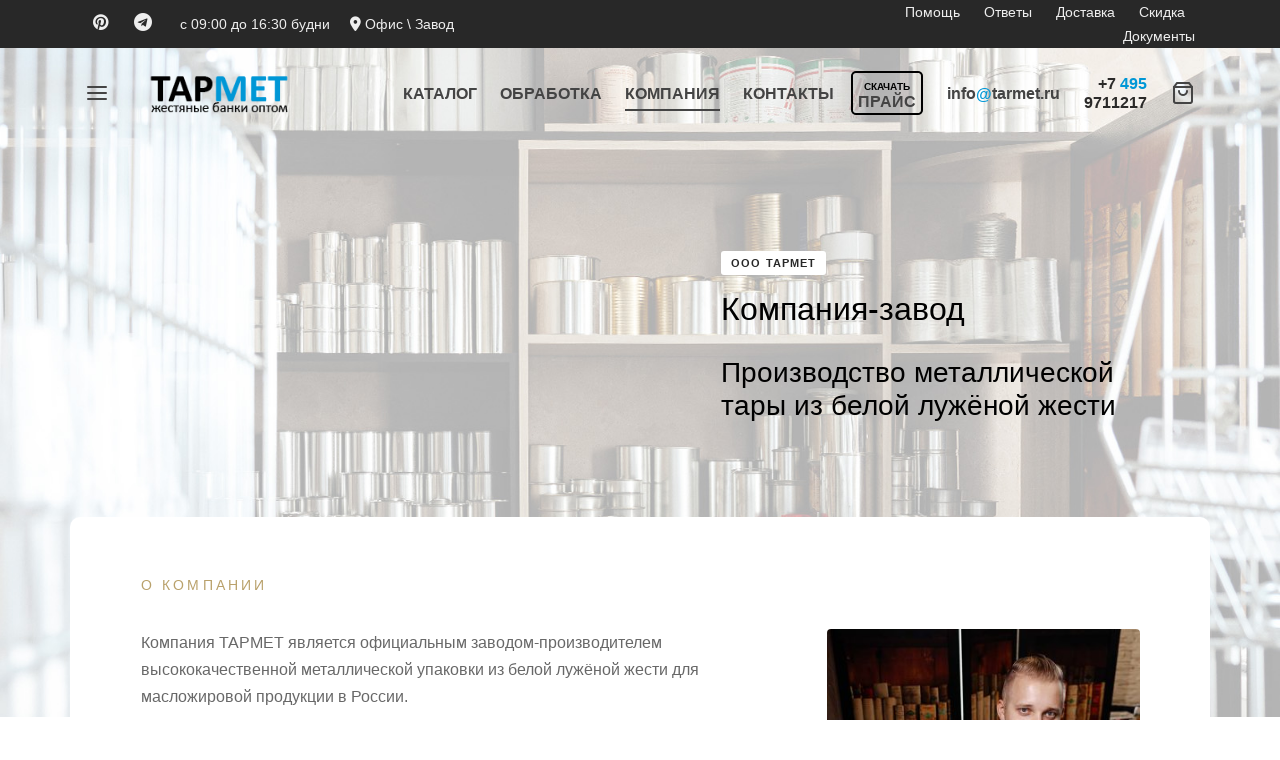

--- FILE ---
content_type: text/html; charset=UTF-8
request_url: https://tarmet.ru/about-us
body_size: 39667
content:

 <!doctype html>
<html lang="ru-RU" dir="ltr">
<head>
	<meta charset="UTF-8" />
	<meta name="viewport" content="width=device-width, initial-scale=1, minimum-scale=1">
	<link rel="profile" href="http://gmpg.org/xfn/11">
	<link rel="pingback" href="https://tarmet.ru/xmlrpc.php">
	<meta name='robots' content='index, follow, max-image-preview:large, max-snippet:-1, max-video-preview:-1' />

	
	<title>Компания TARMET Москва | Можайск тарный завод фабрика производство банок оптом ТАРМЕТ жестяные банки оптом</title>
	<meta name="description" content="⭐⭐⭐⭐⭐ Компания TARMET Москва | Можайск тарный завод 🥫 Заказать и купить банки тару емкость из жести оптом 🥫 Завод производство металлической упаковки ТАРМЕТ жестяные банки оптом" />
	<link rel="canonical" href="https://tarmet.ru/about-us" />
	<meta property="og:locale" content="ru_RU" />
	<meta property="og:type" content="article" />
	<meta property="og:title" content="Компания TARMET Москва | Можайск тарный завод" />
	<meta property="og:description" content="⭐⭐⭐⭐⭐ Компания TARMET Москва | Можайск тарный завод 🥫 Заказать и купить банки тару емкость из жести оптом 🥫 Завод производство металлической упаковки ТАРМЕТ жестяные банки оптом" />
	<meta property="og:url" content="https://tarmet.ru/about-us" />
	<meta property="og:site_name" content="ТАРМЕТ жестяные банки оптом" />
	<meta property="article:modified_time" content="2025-02-16T22:24:39+00:00" />
	<meta name="twitter:card" content="summary_large_image" />
	<meta name="twitter:label1" content="Примерное время для чтения" />
	<meta name="twitter:data1" content="13 минут" />
	<script type="application/ld+json" class="yoast-schema-graph">{"@context":"https://schema.org","@graph":[{"@type":"WebPage","@id":"https://tarmet.ru/about-us","url":"https://tarmet.ru/about-us","name":"Компания TARMET Москва | Можайск тарный завод фабрика производство банок оптом ТАРМЕТ жестяные банки оптом","isPartOf":{"@id":"https://tarmet.ru/#website"},"datePublished":"2023-03-12T17:42:23+00:00","dateModified":"2025-02-16T22:24:39+00:00","description":"⭐⭐⭐⭐⭐ Компания TARMET Москва | Можайск тарный завод 🥫 Заказать и купить банки тару емкость из жести оптом 🥫 Завод производство металлической упаковки ТАРМЕТ жестяные банки оптом","breadcrumb":{"@id":"https://tarmet.ru/about-us#breadcrumb"},"inLanguage":"ru-RU","potentialAction":[{"@type":"ReadAction","target":["https://tarmet.ru/about-us"]}]},{"@type":"BreadcrumbList","@id":"https://tarmet.ru/about-us#breadcrumb","itemListElement":[{"@type":"ListItem","position":1,"name":"Тармет","item":"https://tarmet.ru/"},{"@type":"ListItem","position":2,"name":"Компания TARMET Москва | Можайск тарный завод"}]},{"@type":"WebSite","@id":"https://tarmet.ru/#website","url":"https://tarmet.ru/","name":"ТАРМЕТ","description":"жестяная банки упаковка тара металическа емкость заказать и купить оптом завод производство ТАРМЕТ Россия","publisher":{"@id":"https://tarmet.ru/#organization"},"alternateName":"TARMET","potentialAction":[{"@type":"SearchAction","target":{"@type":"EntryPoint","urlTemplate":"https://tarmet.ru/?s={search_term_string}"},"query-input":{"@type":"PropertyValueSpecification","valueRequired":true,"valueName":"search_term_string"}}],"inLanguage":"ru-RU"},{"@type":["Organization","Place"],"@id":"https://tarmet.ru/#organization","name":"ТАРМЕТ","alternateName":"TARMET","url":"https://tarmet.ru/","logo":{"@type":"ImageObject","inLanguage":"ru-RU","@id":"https://tarmet.ru/#/schema/logo/image/","url":"https://tarmet.ru/wp-content/uploads/2023/02/logo-tarmet.png","contentUrl":"https://tarmet.ru/wp-content/uploads/2023/02/logo-tarmet.png","width":210,"height":82,"caption":"ТАРМЕТ"},"image":{"@id":"https://tarmet.ru/#/schema/logo/image/"},"sameAs":["https://ru.pinterest.com/oootarmet/"],"telephone":["+7 (495) 971-12-17","+7 (903) 738-08-33"],"taxID":"6230068710","openingHoursSpecification":[{"@type":"OpeningHoursSpecification","dayOfWeek":["Monday","Tuesday","Wednesday","Thursday","Friday"],"opens":"09:00","closes":"16:30"},{"@type":"OpeningHoursSpecification","dayOfWeek":["Saturday","Sunday"],"opens":"00:00","closes":"00:00"}]}]}</script>
	


<link rel='dns-prefetch' href='//use.fontawesome.com' />
<style id='wp-img-auto-sizes-contain-inline-css'>
img:is([sizes=auto i],[sizes^="auto," i]){contain-intrinsic-size:3000px 1500px}
/*# sourceURL=wp-img-auto-sizes-contain-inline-css */
</style>
<link rel='stylesheet' id='cfw-blocks-styles-css' href='https://tarmet.ru/wp-content/plugins/checkout-for-woocommerce/build/css/blocks-styles.css?ver=a1d32077b0abb8a3a7f2a2a546cab77c' media='all' />
<link rel='stylesheet' id='wp-block-library-css' href='https://tarmet.ru/wp-includes/css/dist/block-library/style.min.css?ver=6.9' media='all' />
<style id='global-styles-inline-css'>
:root{--wp--preset--aspect-ratio--square: 1;--wp--preset--aspect-ratio--4-3: 4/3;--wp--preset--aspect-ratio--3-4: 3/4;--wp--preset--aspect-ratio--3-2: 3/2;--wp--preset--aspect-ratio--2-3: 2/3;--wp--preset--aspect-ratio--16-9: 16/9;--wp--preset--aspect-ratio--9-16: 9/16;--wp--preset--color--black: #000000;--wp--preset--color--cyan-bluish-gray: #abb8c3;--wp--preset--color--white: #ffffff;--wp--preset--color--pale-pink: #f78da7;--wp--preset--color--vivid-red: #cf2e2e;--wp--preset--color--luminous-vivid-orange: #ff6900;--wp--preset--color--luminous-vivid-amber: #fcb900;--wp--preset--color--light-green-cyan: #7bdcb5;--wp--preset--color--vivid-green-cyan: #00d084;--wp--preset--color--pale-cyan-blue: #8ed1fc;--wp--preset--color--vivid-cyan-blue: #0693e3;--wp--preset--color--vivid-purple: #9b51e0;--wp--preset--color--gutenberg-white: #ffffff;--wp--preset--color--gutenberg-shade: #f8f8f8;--wp--preset--color--gutenberg-gray: #777777;--wp--preset--color--gutenberg-dark: #282828;--wp--preset--color--gutenberg-accent: #0097d6;--wp--preset--gradient--vivid-cyan-blue-to-vivid-purple: linear-gradient(135deg,rgb(6,147,227) 0%,rgb(155,81,224) 100%);--wp--preset--gradient--light-green-cyan-to-vivid-green-cyan: linear-gradient(135deg,rgb(122,220,180) 0%,rgb(0,208,130) 100%);--wp--preset--gradient--luminous-vivid-amber-to-luminous-vivid-orange: linear-gradient(135deg,rgb(252,185,0) 0%,rgb(255,105,0) 100%);--wp--preset--gradient--luminous-vivid-orange-to-vivid-red: linear-gradient(135deg,rgb(255,105,0) 0%,rgb(207,46,46) 100%);--wp--preset--gradient--very-light-gray-to-cyan-bluish-gray: linear-gradient(135deg,rgb(238,238,238) 0%,rgb(169,184,195) 100%);--wp--preset--gradient--cool-to-warm-spectrum: linear-gradient(135deg,rgb(74,234,220) 0%,rgb(151,120,209) 20%,rgb(207,42,186) 40%,rgb(238,44,130) 60%,rgb(251,105,98) 80%,rgb(254,248,76) 100%);--wp--preset--gradient--blush-light-purple: linear-gradient(135deg,rgb(255,206,236) 0%,rgb(152,150,240) 100%);--wp--preset--gradient--blush-bordeaux: linear-gradient(135deg,rgb(254,205,165) 0%,rgb(254,45,45) 50%,rgb(107,0,62) 100%);--wp--preset--gradient--luminous-dusk: linear-gradient(135deg,rgb(255,203,112) 0%,rgb(199,81,192) 50%,rgb(65,88,208) 100%);--wp--preset--gradient--pale-ocean: linear-gradient(135deg,rgb(255,245,203) 0%,rgb(182,227,212) 50%,rgb(51,167,181) 100%);--wp--preset--gradient--electric-grass: linear-gradient(135deg,rgb(202,248,128) 0%,rgb(113,206,126) 100%);--wp--preset--gradient--midnight: linear-gradient(135deg,rgb(2,3,129) 0%,rgb(40,116,252) 100%);--wp--preset--font-size--small: 13px;--wp--preset--font-size--medium: 20px;--wp--preset--font-size--large: 36px;--wp--preset--font-size--x-large: 42px;--wp--preset--spacing--20: 0.44rem;--wp--preset--spacing--30: 0.67rem;--wp--preset--spacing--40: 1rem;--wp--preset--spacing--50: 1.5rem;--wp--preset--spacing--60: 2.25rem;--wp--preset--spacing--70: 3.38rem;--wp--preset--spacing--80: 5.06rem;--wp--preset--shadow--natural: 6px 6px 9px rgba(0, 0, 0, 0.2);--wp--preset--shadow--deep: 12px 12px 50px rgba(0, 0, 0, 0.4);--wp--preset--shadow--sharp: 6px 6px 0px rgba(0, 0, 0, 0.2);--wp--preset--shadow--outlined: 6px 6px 0px -3px rgb(255, 255, 255), 6px 6px rgb(0, 0, 0);--wp--preset--shadow--crisp: 6px 6px 0px rgb(0, 0, 0);}:where(.is-layout-flex){gap: 0.5em;}:where(.is-layout-grid){gap: 0.5em;}body .is-layout-flex{display: flex;}.is-layout-flex{flex-wrap: wrap;align-items: center;}.is-layout-flex > :is(*, div){margin: 0;}body .is-layout-grid{display: grid;}.is-layout-grid > :is(*, div){margin: 0;}:where(.wp-block-columns.is-layout-flex){gap: 2em;}:where(.wp-block-columns.is-layout-grid){gap: 2em;}:where(.wp-block-post-template.is-layout-flex){gap: 1.25em;}:where(.wp-block-post-template.is-layout-grid){gap: 1.25em;}.has-black-color{color: var(--wp--preset--color--black) !important;}.has-cyan-bluish-gray-color{color: var(--wp--preset--color--cyan-bluish-gray) !important;}.has-white-color{color: var(--wp--preset--color--white) !important;}.has-pale-pink-color{color: var(--wp--preset--color--pale-pink) !important;}.has-vivid-red-color{color: var(--wp--preset--color--vivid-red) !important;}.has-luminous-vivid-orange-color{color: var(--wp--preset--color--luminous-vivid-orange) !important;}.has-luminous-vivid-amber-color{color: var(--wp--preset--color--luminous-vivid-amber) !important;}.has-light-green-cyan-color{color: var(--wp--preset--color--light-green-cyan) !important;}.has-vivid-green-cyan-color{color: var(--wp--preset--color--vivid-green-cyan) !important;}.has-pale-cyan-blue-color{color: var(--wp--preset--color--pale-cyan-blue) !important;}.has-vivid-cyan-blue-color{color: var(--wp--preset--color--vivid-cyan-blue) !important;}.has-vivid-purple-color{color: var(--wp--preset--color--vivid-purple) !important;}.has-black-background-color{background-color: var(--wp--preset--color--black) !important;}.has-cyan-bluish-gray-background-color{background-color: var(--wp--preset--color--cyan-bluish-gray) !important;}.has-white-background-color{background-color: var(--wp--preset--color--white) !important;}.has-pale-pink-background-color{background-color: var(--wp--preset--color--pale-pink) !important;}.has-vivid-red-background-color{background-color: var(--wp--preset--color--vivid-red) !important;}.has-luminous-vivid-orange-background-color{background-color: var(--wp--preset--color--luminous-vivid-orange) !important;}.has-luminous-vivid-amber-background-color{background-color: var(--wp--preset--color--luminous-vivid-amber) !important;}.has-light-green-cyan-background-color{background-color: var(--wp--preset--color--light-green-cyan) !important;}.has-vivid-green-cyan-background-color{background-color: var(--wp--preset--color--vivid-green-cyan) !important;}.has-pale-cyan-blue-background-color{background-color: var(--wp--preset--color--pale-cyan-blue) !important;}.has-vivid-cyan-blue-background-color{background-color: var(--wp--preset--color--vivid-cyan-blue) !important;}.has-vivid-purple-background-color{background-color: var(--wp--preset--color--vivid-purple) !important;}.has-black-border-color{border-color: var(--wp--preset--color--black) !important;}.has-cyan-bluish-gray-border-color{border-color: var(--wp--preset--color--cyan-bluish-gray) !important;}.has-white-border-color{border-color: var(--wp--preset--color--white) !important;}.has-pale-pink-border-color{border-color: var(--wp--preset--color--pale-pink) !important;}.has-vivid-red-border-color{border-color: var(--wp--preset--color--vivid-red) !important;}.has-luminous-vivid-orange-border-color{border-color: var(--wp--preset--color--luminous-vivid-orange) !important;}.has-luminous-vivid-amber-border-color{border-color: var(--wp--preset--color--luminous-vivid-amber) !important;}.has-light-green-cyan-border-color{border-color: var(--wp--preset--color--light-green-cyan) !important;}.has-vivid-green-cyan-border-color{border-color: var(--wp--preset--color--vivid-green-cyan) !important;}.has-pale-cyan-blue-border-color{border-color: var(--wp--preset--color--pale-cyan-blue) !important;}.has-vivid-cyan-blue-border-color{border-color: var(--wp--preset--color--vivid-cyan-blue) !important;}.has-vivid-purple-border-color{border-color: var(--wp--preset--color--vivid-purple) !important;}.has-vivid-cyan-blue-to-vivid-purple-gradient-background{background: var(--wp--preset--gradient--vivid-cyan-blue-to-vivid-purple) !important;}.has-light-green-cyan-to-vivid-green-cyan-gradient-background{background: var(--wp--preset--gradient--light-green-cyan-to-vivid-green-cyan) !important;}.has-luminous-vivid-amber-to-luminous-vivid-orange-gradient-background{background: var(--wp--preset--gradient--luminous-vivid-amber-to-luminous-vivid-orange) !important;}.has-luminous-vivid-orange-to-vivid-red-gradient-background{background: var(--wp--preset--gradient--luminous-vivid-orange-to-vivid-red) !important;}.has-very-light-gray-to-cyan-bluish-gray-gradient-background{background: var(--wp--preset--gradient--very-light-gray-to-cyan-bluish-gray) !important;}.has-cool-to-warm-spectrum-gradient-background{background: var(--wp--preset--gradient--cool-to-warm-spectrum) !important;}.has-blush-light-purple-gradient-background{background: var(--wp--preset--gradient--blush-light-purple) !important;}.has-blush-bordeaux-gradient-background{background: var(--wp--preset--gradient--blush-bordeaux) !important;}.has-luminous-dusk-gradient-background{background: var(--wp--preset--gradient--luminous-dusk) !important;}.has-pale-ocean-gradient-background{background: var(--wp--preset--gradient--pale-ocean) !important;}.has-electric-grass-gradient-background{background: var(--wp--preset--gradient--electric-grass) !important;}.has-midnight-gradient-background{background: var(--wp--preset--gradient--midnight) !important;}.has-small-font-size{font-size: var(--wp--preset--font-size--small) !important;}.has-medium-font-size{font-size: var(--wp--preset--font-size--medium) !important;}.has-large-font-size{font-size: var(--wp--preset--font-size--large) !important;}.has-x-large-font-size{font-size: var(--wp--preset--font-size--x-large) !important;}
/*# sourceURL=global-styles-inline-css */
</style>

<style id='classic-theme-styles-inline-css'>
/*! This file is auto-generated */
.wp-block-button__link{color:#fff;background-color:#32373c;border-radius:9999px;box-shadow:none;text-decoration:none;padding:calc(.667em + 2px) calc(1.333em + 2px);font-size:1.125em}.wp-block-file__button{background:#32373c;color:#fff;text-decoration:none}
/*# sourceURL=/wp-includes/css/classic-themes.min.css */
</style>
<link rel='stylesheet' id='awsm-ead-plus-public-css' href='https://tarmet.ru/wp-content/plugins/embed-any-document-plus/css/embed-public.min.css?ver=2.8.2' media='all' />
<style id='font-awesome-svg-styles-default-inline-css'>
.svg-inline--fa {
  display: inline-block;
  height: 1em;
  overflow: visible;
  vertical-align: -.125em;
}
/*# sourceURL=font-awesome-svg-styles-default-inline-css */
</style>
<link rel='stylesheet' id='font-awesome-svg-styles-css' href='https://tarmet.ru/wp-content/uploads/font-awesome/v6.3.0/css/svg-with-js.css' media='all' />
<style id='font-awesome-svg-styles-inline-css'>
   .wp-block-font-awesome-icon svg::before,
   .wp-rich-text-font-awesome-icon svg::before {content: unset;}
/*# sourceURL=font-awesome-svg-styles-inline-css */
</style>
<link rel='stylesheet' id='formcraft-common-css' href='https://tarmet.ru/wp-content/plugins/formcraft3/dist/formcraft-common.css?ver=3.9.12' media='all' />
<link rel='stylesheet' id='formcraft-form-css' href='https://tarmet.ru/wp-content/plugins/formcraft3/dist/form.css?ver=3.9.12' media='all' />
<link rel='stylesheet' id='ion-rangeSlider-skinHTML5-css' href='https://tarmet.ru/wp-content/plugins/uni-woo-custom-product-options-premium/includes/vendors/range-slider/ion.rangeSlider.skinHTML5.css?ver=2.0.3' media='all' />
<style id='woocommerce-inline-inline-css'>
.woocommerce form .form-row .required { visibility: visible; }
/*# sourceURL=woocommerce-inline-inline-css */
</style>
<link rel='stylesheet' id='yml-for-yandex-market-pro-css' href='https://tarmet.ru/wp-content/plugins/yml-for-yandex-market-pro/public/css/y4ymp-public.css?ver=6.0.15' media='all' />
<link rel='stylesheet' id='yml-for-yandex-market-css' href='https://tarmet.ru/wp-content/plugins/yml-for-yandex-market/public/css/y4ym-public.css?ver=5.0.26' media='all' />
<link rel='stylesheet' id='goya-grid-css' href='https://tarmet.ru/wp-content/themes/goya/assets/css/grid.css?ver=1.0.9.4' media='all' />
<link rel='stylesheet' id='goya-core-css' href='https://tarmet.ru/wp-content/themes/goya/assets/css/core.css?ver=1.0.9.4' media='all' />
<link rel='stylesheet' id='goya-icons-css' href='https://tarmet.ru/wp-content/themes/goya/assets/icons/theme-icons/style.css?ver=1.0.9.4' media='all' />
<link rel='stylesheet' id='goya-shop-css' href='https://tarmet.ru/wp-content/themes/goya/assets/css/shop.css?ver=1.0.9.4' media='all' />
<link rel='stylesheet' id='goya-elements-css' href='https://tarmet.ru/wp-content/themes/goya/assets/css/vc-elements.css?ver=1.0.9.4' media='all' />
<style id='goya-customizer-styles-inline-css'>
body,blockquote cite,div.vc_progress_bar .vc_single_bar .vc_label,div.vc_toggle_size_sm .vc_toggle_title h4 {font-size:16px;}.wp-caption-text,.woocommerce-breadcrumb,.post.listing .listing_content .post-meta,.footer-bar .footer-bar-content,.side-menu .mobile-widgets p,.side-menu .side-widgets p,.products .product.product-category a div h2 .count,#payment .payment_methods li .payment_box,#payment .payment_methods li a.about_paypal,.et-product-detail .summary .sizing_guide,#reviews .commentlist li .comment-text .woocommerce-review__verified,#reviews .commentlist li .comment-text .woocommerce-review__published-date,.commentlist > li .comment-meta,.widget .type-post .post-meta,.widget_rss .rss-date,.wp-block-latest-comments__comment-date,.wp-block-latest-posts__post-date,.commentlist > li .reply,.comment-reply-title small,.commentlist .bypostauthor .post-author,.commentlist .bypostauthor > .comment-body .fn:after,.et-portfolio.et-portfolio-style-hover-card .type-portfolio .et-portfolio-excerpt {font-size:14px;}h1, h2, h3, h4, h5, h6, .page-title{color:#282828;}.et-banner .et-banner-content .et-banner-title.color-accent,.et-banner .et-banner-content .et-banner-subtitle.color-accent,.et-banner .et-banner-content .et-banner-link.link.color-accent,.et-banner .et-banner-content .et-banner-link.link.color-accent:hover,.et-banner .et-banner-content .et-banner-link.outlined.color-accent,.et-banner .et-banner-content .et-banner-link.outlined.color-accent:hover {color:#0097d6;}.et-banner .et-banner-content .et-banner-subtitle.tag_style.color-accent,.et-banner .et-banner-content .et-banner-link.solid.color-accent,.et-banner .et-banner-content .et-banner-link.solid.color-accent:hover {background:#0097d6;}.et-iconbox.icon-style-background.icon-color-accent .et-feature-icon {background:#0097d6;}.et-iconbox.icon-style-border.icon-color-accent .et-feature-icon,.et-iconbox.icon-style-simple.icon-color-accent .et-feature-icon {color:#0097d6;}.et-counter.counter-color-accent .h1,.et-counter.icon-color-accent i {color:#0097d6;}.et_btn.solid.color-accent {background:#0097d6;}.et_btn.link.color-accent,.et_btn.outlined.color-accent,.et_btn.outlined.color-accent:hover {color:#0097d6;}.et-animatype.color-accent .et-animated-entry,.et-stroketype.color-accent *{color:#0097d6;}.slick-prev:hover,.slick-next:hover,.flex-prev:hover,.flex-next:hover,.mfp-wrap.quick-search .mfp-content [type="submit"],.et-close,.single-product .pswp__button:hover,.content404 h4,.woocommerce-tabs .tabs li a span,.woo-variation-gallery-wrapper .woo-variation-gallery-trigger:hover:after,.mobile-menu li.menu-item-has-children.active > .et-menu-toggle:after,.remove:hover, a.remove:hover,span.minicart-counter.et-count-zero,.tag-cloud-link .tag-link-count,.star-rating > span:before,.comment-form-rating .stars > span:before,.wpmc-tabs-wrapper li.wpmc-tab-item.current,div.argmc-wrapper .tab-completed-icon:before,div.argmc-wrapper .argmc-tab-item.completed .argmc-tab-number,.widget ul li.active,.et-wp-gallery-popup .mfp-arrow {color:#0097d6;}.menu-item.accent-color a,.accent-color:not(.fancy-tag),.accent-color:not(.fancy-tag) .wpb_wrapper > h1,.accent-color:not(.fancy-tag) .wpb_wrapper > h2,.accent-color:not(.fancy-tag) .wpb_wrapper > h3,.accent-color:not(.fancy-tag) .wpb_wrapper > h4,.accent-color:not(.fancy-tag) .wpb_wrapper > h5,.accent-color:not(.fancy-tag) .wpb_wrapper > h6,.accent-color:not(.fancy-tag) .wpb_wrapper > p {color:#0097d6 !important;}.accent-color.fancy-tag,.wpb_text_column .accent-color.fancy-tag:last-child,.accent-color.fancy-tag .wpb_wrapper > h1,.accent-color.fancy-tag .wpb_wrapper > h2,.accent-color.fancy-tag .wpb_wrapper > h3,.accent-color.fancy-tag .wpb_wrapper > h4,.accent-color.fancy-tag .wpb_wrapper > h5,.accent-color.fancy-tag .wpb_wrapper > h6,.accent-color.fancy-tag .wpb_wrapper > p {background-color:#0097d6;}.wpmc-tabs-wrapper li.wpmc-tab-item.current .wpmc-tab-number,.wpmc-tabs-wrapper li.wpmc-tab-item.current:before,.tag-cloud-link:hover,div.argmc-wrapper .argmc-tab-item.completed .argmc-tab-number,div.argmc-wrapper .argmc-tab-item.current .argmc-tab-number,div.argmc-wrapper .argmc-tab-item.last.current + .argmc-tab-item:hover .argmc-tab-number {border-color:#0097d6;}.vc_progress_bar.vc_progress-bar-color-bar_orange .vc_single_bar span.vc_bar,span.minicart-counter,.filter-trigger .et-active-filters-count,.et-active-filters-count,div.argmc-wrapper .argmc-tab-item.current .argmc-tab-number,div.argmc-wrapper .argmc-tab-item.visited:hover .argmc-tab-number,div.argmc-wrapper .argmc-tab-item.last.current + .argmc-tab-item:hover .argmc-tab-number,.slick-dots li button:hover,.wpb_column.et-light-column .postline:before,.wpb_column.et-light-column .postline-medium:before,.wpb_column.et-light-column .postline-large:before,.et-feat-video-btn:hover .et-featured-video-icon:after,.post.type-post.sticky .entry-title a:after {background-color:#0097d6;}div.argmc-wrapper .argmc-tab-item.visited:before {border-bottom-color:#0097d6;}.yith-wcan-loading:after,.blockUI.blockOverlay:after,.easyzoom-notice:after,.woocommerce-product-gallery__wrapper .slick:after,.add_to_cart_button.loading:after,.et-loader:after {background-color:#fffae8;}.fancy-title,h1.fancy-title,h2.fancy-title,h3.fancy-title,h4.fancy-title,h5.fancy-title,h6.fancy-title {color:#b9a16b}.fancy-tag,h1.fancy-tag,h2.fancy-tag,h3.fancy-tag,h4.fancy-tag,h5.fancy-tag,h6.fancy-tag {background-color:#282828}@media only screen and (max-width:1000px) {.site-header .header-mobile {display:block !important;}.site-header .header-main,.site-header .header-bottom {display:none !important;}}@media only screen and (min-width:992px) {.site-header,.header-spacer,.product-header-spacer {height:90px;}.page-header-transparent .hero-header .hero-title {padding-top:90px;}.et-product-detail.et-product-layout-no-padding.product-header-transparent .showcase-inner .product-information {padding-top:90px;}.header_on_scroll:not(.megamenu-active) .site-header,.header_on_scroll:not(.megamenu-active) .header-spacer,.header_on_scroll:not(.megamenu-active) .product-header-spacer {height:70px;}}@media only screen and (max-width:991px) {.site-header,.header_on_scroll .site-header,.header-spacer,.product-header-spacer {height:60px;}.page-header-transparent .hero-header .hero-title {padding-top:60px;}}@media screen and (min-width:576px) and (max-width:767px) {.sticky-product-bar {height:60px;}.product-bar-visible.single-product.fixed-product-bar-bottom .footer {margin-bottom:60px;}.product-bar-visible.single-product.fixed-product-bar-bottom #scroll_to_top.active {bottom:70px;}}.page-header-regular .site-header,.header_on_scroll .site-header {background-color:#ffffff;}@media only screen and (max-width:576px) {.page-header-transparent:not(.header-transparent-mobiles):not(.header_on_scroll) .site-header {background-color:#ffffff;}}.site-header a,.site-header .menu-toggle,.site-header .goya-search button {color:#444444;}@media only screen and (max-width:767px) {.sticky-header-light .site-header .menu-toggle:hover,.header-transparent-mobiles.sticky-header-light.header_on_scroll .site-header a.icon,.header-transparent-mobiles.sticky-header-light.header_on_scroll .site-header .menu-toggle,.header-transparent-mobiles.light-title:not(.header_on_scroll) .site-header a.icon,.header-transparent-mobiles.light-title:not(.header_on_scroll) .site-header .menu-toggle {color:#ffffff;}}@media only screen and (min-width:768px) {.light-title:not(.header_on_scroll) .site-header .site-title,.light-title:not(.header_on_scroll) .site-header .et-header-menu>li> a,.sticky-header-light.header_on_scroll .site-header .et-header-menu>li> a,.light-title:not(.header_on_scroll) span.minicart-counter.et-count-zero,.sticky-header-light.header_on_scroll .site-header .icon,.sticky-header-light.header_on_scroll .site-header .menu-toggle,.light-title:not(.header_on_scroll) .site-header .icon,.light-title:not(.header_on_scroll) .site-header .menu-toggle {color:#ffffff;}}.et-header-menu .menu-label,.mobile-menu .menu-label {background-color:#aaaaaa;}.et-header-menu ul.sub-menu:before,.et-header-menu .sub-menu .sub-menu {background-color:#ffffff !important;}.et-header-menu>li.menu-item-has-children > a:after {border-bottom-color:#ffffff;}.et-header-menu .sub-menu li.menu-item-has-children:after,.et-header-menu ul.sub-menu li a {color:#444444;}.side-panel .mobile-bar,.side-panel .mobile-bar.dark {background:#f8f8f8;}.side-mobile-menu,.side-mobile-menu.dark { background:#e6f4ff;}.side-fullscreen-menu,.side-fullscreen-menu.dark { background:#ffffff;}.site-footer,.site-footer.dark {background-color:#ffffff;}.site-footer .footer-bar.custom-color-1,.site-footer .footer-bar.custom-color-1.dark {background-color:#2d2d2d;}.mfp #et-quickview {max-width:960px;}.woocommerce-Tabs-panel.custom_scroll {max-height:400px;}.product_meta .trap {display:none !important;}.shop-widget-scroll .widget > ul,.shop-widget-scroll .widget:not(.widget-woof) > .widgettitle + *,.shop-widget-scroll .wcapf-layered-nav {max-height:150px;}.free-shipping-progress-bar .progress-bar-indicator {background:linear-gradient(270deg, #b9a16b 0, #ffffff 200%);background-color: #b9a16b;flex-grow:1;}.rtl .free-shipping-progress-bar .progress-bar-indicator {background:linear-gradient(90deg, #b9a16b 0, #ffffff 200%);}.progress-bar-status.success .progress-bar-indicator { background:#67bb67;}.star-rating > span:before,.comment-form-rating .stars > span:before {color:#282828;}.product-inner .badge.onsale,.wc-block-grid .wc-block-grid__products .wc-block-grid__product .wc-block-grid__product-onsale {color:#ef5c5c;background-color:#ffffff;}.et-product-detail .summary .badge.onsale {border-color:#ef5c5c;}.product-inner .badge.new {color:#585858;background-color:#ffffff;}.product-inner .badge.out-of-stock {color:#585858;background-color:#ffffff;}@media screen and (min-width:768px) {.wc-block-grid__products .wc-block-grid__product .wc-block-grid__product-image {margin-top:5px;}.wc-block-grid__products .wc-block-grid__product:hover .wc-block-grid__product-image {transform:translateY(-5px);}}.et-blog.hero-header .hero-title {background-color:#a0cadc;}.post.post-detail.hero-title .post-featured.title-wrap {background-color:#a0cadc;}.has-gutenberg-white-color { color:#ffffff !important; }.has-gutenberg-white-background-color { background-color:#ffffff; }.wp-block-button.outlined .has-gutenberg-white-color { border-color:#ffffff !important; background-color:transparent !important; }.has-gutenberg-shade-color { color:#f8f8f8 !important; }.has-gutenberg-shade-background-color { background-color:#f8f8f8; }.wp-block-button.outlined .has-gutenberg-shade-color { border-color:#f8f8f8 !important; background-color:transparent !important; }.has-gutenberg-gray-color { color:#777777 !important; }.has-gutenberg-gray-background-color { background-color:#777777; }.wp-block-button.outlined .has-gutenberg-gray-color { border-color:#777777 !important; background-color:transparent !important; }.has-gutenberg-dark-color { color:#282828 !important; }.has-gutenberg-dark-background-color { background-color:#282828; }.wp-block-button.outlined .has-gutenberg-dark-color { border-color:#282828 !important; background-color:transparent !important; }.has-gutenberg-accent-color { color:#0097d6 !important; }.has-gutenberg-accent-background-color { background-color:#0097d6; }.wp-block-button.outlined .has-gutenberg-accent-color { border-color:#0097d6 !important; background-color:transparent !important; }.commentlist .bypostauthor > .comment-body .fn:after {content:'Post Author';}.et-inline-validation-notices .form-row.woocommerce-invalid-required-field:after{content:'Required field';}.post.type-post.sticky .entry-title a:after {content:'Featured';}.block-tarmet-cakalog-all a {font-size:16px;font-weight:600;}body.woocommerce-checkout .et-product-thumbnail img.attachment-woocommerce_thumbnail.size-woocommerce_thumbnail {display:none !important;}h1.site-title {font-weight:600;}.et-header-text.text-1 {line-height:1.2em;}.et-header-text.text-2 {line-height:1.2em;}.block-grid-5 > *:not([class*="slick"]), .block-grid-5 .WOOF_Widget .woof_container {-webkit-box-flex:0;-ms-flex:0 0 20%;flex:auto !important;max-width:max-content !important;}.col-lg-8 {-webkit-box-flex:0;-ms-flex:0 0 66.666667%;flex:none !important;max-width:none !important;}.support-number-mobile {font-size:18px; margin-left:0.3em;display:inline-block;}.mobile-menu .menu-label, .et-header-menu .menu-label { display:block;}.mobile-menu .menu-label, .et-header-menu .menu-label {text-transform:uppercase;}.minicart-counter {display:inline-flex;justify-content:center;align-items:center;height:17px;width:auto;padding:0 5px;line-height:17px;background:#b9a16b;color:#fff;border-radius:4px;font-size:10px;text-align:center;margin-left:4px;font-family:Arial, Helvetica, sans-serif;}.h2-mane-tarmet {font:400 36px/1.1 ALS-Gorizont,Arial,sans-serif;display:block;margin-block-start:0.83em;margin-block-end:0.83em;margin-inline-start:0px;margin-inline-end:0px;text-align:center;}.h2-page-tarmet { font-size:3em;}.h2-woo-cat-tarmet {color:#0097d6; }.h2-woo-cat-tarmet-main {color:#000;}.woo-cat-label-tarmet {background:#0097d6;border-radius:4px;color:#fff;font-size:12px;font-weight:600;margin:px;padding:1px 6px;}.et-product-detail .summary .price {font-size:38px;margin:0 5px 5px 0;display:inline-block;float:left;}.dimensions {list-style:none;margin:15px 0;padding:0;}.dimensions li {display:flex;align-items:center;margin-bottom:5px;font-size:16px;color:#0097d6;line-height:1.1;}.dimensions li span {margin-right:10px;font-weight:bold;}.dimensions li:before {content:"\2022";margin-right:10px;color:#333;font-weight:bold;}.shop_display_list.products .product .after_shop_loop_actions .button,.atc-visible-desktop .product .after_shop_loop_actions .button,.atc-visible-mobile-desktop .product .after_shop_loop_actions .button {display:block;position:relative;width:100%;letter-spacing:0;text-transform:uppercase;font-size:14px;margin:5px 0;box-shadow:none;border:2px solid #000;padding:4px 10px;border-radius:3px;color:#444;background:none;font-weight:600;font-family:'Open Sans', sans-serif;text-align:center; transition:background-color 0.3s ease;}.shop_display_list.products .product .after_shop_loop_actions .button:hover,.atc-visible-desktop .product .after_shop_loop_actions .button:hover,.atc-visible-mobile-desktop .product .after_shop_loop_actions .button:hover {background-color:#0097d6; color:#fff; }.custom-fc-branding-wrapper .fc-branding {display:none;}.woocommerce table.shop_attributes [href*="usage"],.woocommerce table.shop_attributes [href*="purpose"] {border:1px dashed;border-radius:5px;color:#000;font-size:14px;font-weight:600;margin:0;padding:1px 6px 2px;white-space:nowrap;line-height:2;}.woocommerce table.shop_attributes [href*="usage"]:hover,.woocommerce table.shop_attributes [href*="purpose"]:hover {background-color:#0097d6;color:#fff;}b.attribute_name, span.attribute_name {font-weight:600;color:#444;}a.product-attribute-usage {background-color:none;border:1px dashed;border-radius:5px;color:#000;font-size:14px;font-weight:600;margin:0;padding:1px 6px 2px;white-space:nowrap;}a.product-attribute-usage:hover {color:#fff;background-color:#0097d6;}@media only screen and (max-width:767px) {.minicart-counter:before {content:'';display:block;position:absolute;top:-8px; right:-8px; width:8px; height:8px; background:#E51756; border-radius:100%; border:2px solid #fff; box-shadow:0 0 4px rgba(0, 0, 0, 0.2); animation:pulse 1.5s infinite ease-in-out; }.minicart-counter {font-size:0;position:relative;}}@keyframes pulse {0% {transform:scale(1); opacity:1; }50% {transform:scale(1.2); opacity:0.9; }100% {transform:scale(1); opacity:1; }}@media only screen and (max-width:345px) {.support-number-mobile {display:none;}}.block-tarmet-order {color:#000;font-size:16px;font-weight:600;background:linear-gradient(#ffd51f, #f5ad21);} .catalog-tarmet-container {display:flex;flex-wrap:wrap;gap:1rem;max-width:1200px;margin:0 auto;padding:1rem;}.catalog-tarmet-item {text-align:center;background:#ffffff;border:1px solid #d3e8f7;border-radius:8px;box-shadow:0 2px 4px rgba(0, 0, 0, 0.1);overflow:hidden;transition:transform 0.2s ease-in-out;}.catalog-tarmet-item:hover {transform:scale(1.05);}.catalog-tarmet-image {width:100%;height:100px;object-fit:contain;border-radius:8px;margin-bottom:0.5rem;}.catalog-tarmet-text {font-size:0.9rem;font-weight:500;color:#333333;display:block;text-align:center;width:100%;margin-top:0.5rem;white-space:nowrap;overflow:hidden;text-overflow:ellipsis;}.catalog-tarmet-container .catalog-tarmet-item {flex:1 1 calc(25% - 1rem); min-width:150px;}@media (max-width:991px) {.catalog-tarmet-container .catalog-tarmet-item {flex:1 1 calc(33.33% - 1rem); }}@media (max-width:767px) {.catalog-tarmet-container .catalog-tarmet-item {flex:1 1 calc(50% - 1rem); }}@media (max-width:480px) {.catalog-tarmet-container .catalog-tarmet-item {flex:1 1 100%; }}.catalog-tarmet-container-3col .catalog-tarmet-item {flex:1 1 calc(33.33% - 1rem); min-width:150px;}@media (max-width:991px) {.catalog-tarmet-container-3col .catalog-tarmet-item {flex:1 1 calc(50% - 1rem); }}@media (max-width:767px) {.catalog-tarmet-container-3col .catalog-tarmet-item {flex:1 1 100%; }}.et-counter .h1 {font-weight:400;font-size:3em;}div[data-count="1989"] .odometer-inside .odometer-formatting-mark {display:none;}div[data-count="85+"] .odometer-inside .odometer-digit:last-child::after {content:'+';margin-left:2px;}div[data-count="65+"] .odometer-inside .odometer-digit:last-child::after {content:'+';margin-left:2px;}.recently-viewed-products {max-width:1200px;margin:0 auto;padding:1rem; margin-bottom:30px;}.recently-viewed-header {display:flex;justify-content:space-between;align-items:center;margin-bottom:1rem;}.recently-viewed-title-container {flex-grow:1;text-align:left;}@media (max-width:767px) {.recently-viewed-title-container {text-align:center;}}.recently-viewed-title-link {text-decoration:none;color:inherit;font-weight:bold;font-size:1.1rem;}.clear-recently-viewed-link {font-size:0.85rem;color:#888;text-decoration:none;cursor:pointer;transition:color 0.3s ease;margin-left:1rem;white-space:nowrap;}.clear-recently-viewed-link:hover {color:#333;}.recently-viewed-cleared {font-size:0.9rem;color:#888;text-align:center;margin:1rem 0;}.recently-viewed-cleared strong {font-weight:bold;color:#333;}.recently-viewed-container {display:flex;flex-wrap:wrap;gap:1rem;justify-content:center;}.recently-viewed-item {flex:1 1 calc(20% - 1rem); min-width:150px;text-align:center;background:#ffffff;border:1px solid #d3e8f7;border-radius:8px;box-shadow:0 2px 4px rgba(0, 0, 0, 0.1);overflow:hidden;transition:transform 0.2s ease-in-out;padding:1%;}.recently-viewed-item:hover {transform:scale(1.05);}.catalog-tarmet-image {width:100%;height:100px;object-fit:contain;border-radius:8px;margin-bottom:0.5rem;}.catalog-tarmet-price {font-size:0.85rem;color:#888888;margin-top:0.3rem;}.catalog-tarmet-category {display:block;font-size:0.85rem;color:#888;text-decoration:none;margin-bottom:0.5rem;transition:color 0.3s ease;white-space:nowrap;overflow:hidden;text-overflow:ellipsis;}.catalog-tarmet-category:hover {color:#333;}@media (max-width:1199px) {.recently-viewed-item {flex:1 1 calc(25% - 1rem); }}@media (max-width:991px) {.recently-viewed-item {flex:1 1 calc(33.33% - 1rem); }}@media (max-width:767px) {.recently-viewed-item {flex:1 1 calc(50% - 1rem); }}@media (max-width:480px) {.recently-viewed-item {flex:1 1 100%; }}.et-product-detail.product-type-simple.product-details-accordion .woocommerce-product-rating, .et-product-detail .summary .price-separator {margin-bottom:0px;}.found-cheaper-link a {font-size:0.85rem;cursor:pointer;transition:color 0.3s ease;margin-top:0px !important;line-height:0;display:block;font-weight:400;margin-top:8px;color:#d7d7d7;text-decoration:none;text-transform:lowercase;}.hero-title .page-title {margin-bottom:0;text-transform:uppercase;color:#0097d6;font-size:2.3rem;}.col-lg-8 .term-description .entry-content p {text-transform:uppercase;font-size:14px;margin:5px 0;font-weight:600; }.term-description, .shop-intro-text {text-transform:uppercase;font-size:14px;font-weight:600;}.footer-catalog-container {display:flex;flex-wrap:wrap;gap:1rem;max-width:1200px;margin:0 auto;padding:1rem;}.footer-catalog-item {text-align:center;background:#ffffff;border:1px solid #d3e8f7;border-radius:8px;box-shadow:0 2px 4px rgba(0, 0, 0, 0.1);overflow:hidden;transition:transform 0.2s ease-in-out;flex:1 1 calc(16.66% - 1rem); min-width:150px;}.footer-catalog-item:hover {transform:scale(1.05);}.footer-catalog-image {width:100%;height:100px;object-fit:contain;border-radius:8px;margin-bottom:0.5rem;}.footer-catalog-text {font-size:0.9rem;font-weight:500;color:#333333;display:block;text-align:center;width:100%;margin-top:0.5rem;white-space:nowrap;overflow:hidden;text-overflow:ellipsis;}@media (max-width:1200px) {.footer-catalog-item {flex:1 1 calc(25% - 1rem); }}@media (max-width:991px) {.footer-catalog-item {flex:1 1 calc(33.33% - 1rem); }}@media (max-width:767px) {.footer-catalog-item {flex:1 1 calc(50% - 1rem); }}@media (max-width:480px) {.footer-catalog-item {flex:1 1 100%; }}.footer-catalog-centered {margin:0 auto;max-width:1200px;}.footer-catalog-section {text-align:center;max-width:1200px;margin:0 auto;padding:1rem;margin-bottom:30px;}.woocommerce-Tabs-panel--additional_information table.shop_attributes a:hover {color:#0097d6;text-decoration:underline;}.tarmet-social-icons {display:flex;justify-content:center;gap:15px;padding:10px 0;margin:20px 0;overflow:hidden;}.tarmet-social-icons .tarmet-icon {display:flex;align-items:center;justify-content:center;width:60px;height:60px;border:2px solid #e0e0e0;border-radius:8px;background-color:#fff;color:#000;text-decoration:none;transition:all 0.3s ease;box-sizing:border-box;position:relative;overflow:hidden;}.tarmet-social-icons .tarmet-icon i {font-size:28px;position:absolute;top:50%;left:50%;transform:translate(-50%, -50%);filter:grayscale(100%);}.tarmet-social-icons .tarmet-icon:hover i {filter:grayscale(0%);}.tarmet-social-icons .tarmet-icon:hover {border-color:#a0a0a0;}.tarmet-social-icons .tarmet-pinterest i { color:#bd081c; }.tarmet-social-icons .tarmet-youtube i { color:#ff0000; }.tarmet-social-icons .tarmet-vk i { color:#4a76a8; }.tarmet-social-icons .tarmet-whatsapp i { color:#25d366; }.tarmet-social-icons .tarmet-telegram i { color:#0088cc; }@media (max-width:600px) {.tarmet-social-icons .tarmet-icon {width:50px;height:50px;}.tarmet-social-icons .tarmet-icon i {font-size:20px;}}.et-feature-icon {display:inline-block; overflow:hidden;border-radius:8px;}.utp .et-iconbox .subtitle {color:#b9a16b;transition:color 0.3s ease;}.et-feature-icon img {display:block;width:100%;height:auto;border:2px solid #b9a16b;transition:border-color 0.3s ease, transform 0.3s ease;border-radius:inherit;box-sizing:border-box;}.utp .et-iconbox:hover .subtitle {color:#0097d6;}.utp .et-iconbox:hover .et-feature-icon img {border-color:#0097d6;}.custom-product-gallery-section {margin-top:30px;}.goya-slider.custom-product-gallery {display:flex;flex-wrap:wrap;gap:15px; justify-content:center; }.goya-slide-item {width:calc(25% - 15px); box-sizing:border-box;padding:0 5px;}.goya-slide-item img {max-width:100%;height:auto;display:block;border-radius:8px;}@media (max-width:1024px) {.goya-slide-item {width:calc(50% - 15px); }}@media (max-width:768px) {.goya-slider.custom-product-gallery {display:block !important;overflow:hidden;}.goya-slide-item {width:100% !important;padding:0 !important;margin:0 !important;}.swiper-container {padding:10px 0;}.swiper-slide {width:100%;}.swiper-pagination {position:static;margin-top:10px;}}.telegram-stickers-link a:hover {color:#0088cc !important; text-decoration:underline;transition:0.2s;}
/*# sourceURL=goya-customizer-styles-inline-css */
</style>
<link rel='stylesheet' id='font-awesome-official-css' href='https://use.fontawesome.com/releases/v6.3.0/css/all.css' media='all' integrity="sha384-nYX0jQk7JxCp1jdj3j2QdJbEJaTvTlhexnpMjwIkYQLdk9ZE3/g8CBw87XP2N0pR" crossorigin="anonymous" />
<link rel='stylesheet' id='js_composer_front-css' href='https://tarmet.ru/wp-content/plugins/js_composer/assets/css/js_composer.min.css?ver=8.7.2' media='all' />
<link rel='stylesheet' id='goya-style-css' href='https://tarmet.ru/wp-content/themes/goya/style.css?ver=6.9' media='all' />
<link rel='stylesheet' id='goya-child-style-css' href='https://tarmet.ru/wp-content/themes/goya-child/style.css?ver=1.1' media='all' />
<link rel='stylesheet' id='font-awesome-official-v4shim-css' href='https://use.fontawesome.com/releases/v6.3.0/css/v4-shims.css' media='all' integrity="sha384-SQz6YOYE9rzJdPMcxCxNEmEuaYeT0ayZY/ZxArYWtTnvBwcfHI6rCwtgsOonZ+08" crossorigin="anonymous" />
<script type="text/template" id="tmpl-variation-template">
	<div class="woocommerce-variation-description">{{{ data.variation.variation_description }}}</div>
	<div class="woocommerce-variation-price">{{{ data.variation.price_html }}}</div>
	<div class="woocommerce-variation-availability">{{{ data.variation.availability_html }}}</div>
</script>
<script type="text/template" id="tmpl-unavailable-variation-template">
	<p role="alert">Этот товар недоступен. Пожалуйста, выберите другую комбинацию.</p>
</script>
<script src="https://tarmet.ru/wp-includes/js/jquery/jquery.min.js?ver=3.7.1" id="jquery-core-js"></script>
<script src="https://tarmet.ru/wp-includes/js/jquery/jquery-migrate.min.js?ver=3.4.1" id="jquery-migrate-js"></script>
<script src="https://tarmet.ru/wp-content/plugins/woocommerce/assets/js/jquery-blockui/jquery.blockUI.min.js?ver=2.7.0-wc.10.4.3" id="wc-jquery-blockui-js" data-wp-strategy="defer"></script>
<script id="wc-add-to-cart-js-extra">
var wc_add_to_cart_params = {"ajax_url":"/wp-admin/admin-ajax.php","wc_ajax_url":"/?wc-ajax=%%endpoint%%","i18n_view_cart":"\u041f\u0440\u043e\u0441\u043c\u043e\u0442\u0440 \u043a\u043e\u0440\u0437\u0438\u043d\u044b","cart_url":"https://tarmet.ru/cart","is_cart":"","cart_redirect_after_add":"no"};
//# sourceURL=wc-add-to-cart-js-extra
</script>
<script src="https://tarmet.ru/wp-content/plugins/woocommerce/assets/js/frontend/add-to-cart.min.js?ver=10.4.3" id="wc-add-to-cart-js" data-wp-strategy="defer"></script>
<script src="https://tarmet.ru/wp-content/plugins/woocommerce/assets/js/js-cookie/js.cookie.min.js?ver=2.1.4-wc.10.4.3" id="wc-js-cookie-js" defer data-wp-strategy="defer"></script>
<script id="woocommerce-js-extra">
var woocommerce_params = {"ajax_url":"/wp-admin/admin-ajax.php","wc_ajax_url":"/?wc-ajax=%%endpoint%%","i18n_password_show":"\u041f\u043e\u043a\u0430\u0437\u0430\u0442\u044c \u043f\u0430\u0440\u043e\u043b\u044c","i18n_password_hide":"\u0421\u043a\u0440\u044b\u0442\u044c \u043f\u0430\u0440\u043e\u043b\u044c"};
//# sourceURL=woocommerce-js-extra
</script>
<script src="https://tarmet.ru/wp-content/plugins/woocommerce/assets/js/frontend/woocommerce.min.js?ver=10.4.3" id="woocommerce-js" defer data-wp-strategy="defer"></script>
<script src="https://tarmet.ru/wp-content/plugins/yml-for-yandex-market-pro/public/js/y4ymp-public.js?ver=6.0.15" id="yml-for-yandex-market-pro-js"></script>
<script src="https://tarmet.ru/wp-content/plugins/yml-for-yandex-market/public/js/y4ym-public.js?ver=5.0.26" id="yml-for-yandex-market-js"></script>
<script src="https://tarmet.ru/wp-content/plugins/js_composer/assets/js/vendors/woocommerce-add-to-cart.js?ver=8.7.2" id="vc_woocommerce-add-to-cart-js-js"></script>
<script src="https://tarmet.ru/wp-includes/js/underscore.min.js?ver=1.13.7" id="underscore-js"></script>
<script id="wc-cart-fragments-js-extra">
var wc_cart_fragments_params = {"ajax_url":"/wp-admin/admin-ajax.php","wc_ajax_url":"/?wc-ajax=%%endpoint%%","cart_hash_key":"wc_cart_hash_4dab971b375fa3afe2264920484f6965","fragment_name":"wc_fragments_4dab971b375fa3afe2264920484f6965","request_timeout":"5000"};
//# sourceURL=wc-cart-fragments-js-extra
</script>
<script src="https://tarmet.ru/wp-content/plugins/woocommerce/assets/js/frontend/cart-fragments.min.js?ver=10.4.3" id="wc-cart-fragments-js" defer data-wp-strategy="defer"></script>
<script id="wp-util-js-extra">
var _wpUtilSettings = {"ajax":{"url":"/wp-admin/admin-ajax.php"}};
//# sourceURL=wp-util-js-extra
</script>
<script src="https://tarmet.ru/wp-includes/js/wp-util.min.js?ver=6.9" id="wp-util-js"></script>
<script src="https://tarmet.ru/wp-content/plugins/decimal-product-quantity-for-woocommerce/includes/woodecimalproduct.js?ver=6.9" id="woodecimalproduct-js"></script>
<script></script><meta name="generator" content="Redux 4.5.10" />    <!-- Yandex.Metrika counter -->
    <script type="text/javascript" >
       (function(m,e,t,r,i,k,a){m[i]=m[i]||function(){(m[i].a=m[i].a||[]).push(arguments)};
       m[i].l=1*new Date();
       for (var j = 0; j < document.scripts.length; j++) {if (document.scripts[j].src === r) { return; }}
       k=e.createElement(t),a=e.getElementsByTagName(t)[0],k.async=1,k.src=r,a.parentNode.insertBefore(k,a)})
       (window, document, "script", "https://mc.yandex.ru/metrika/tag.js", "ym");
       ym(44476150, "init", {
            clickmap:true,
            trackLinks:true,
            accurateTrackBounce:true,
            webvisor:true,
            ecommerce:"dataLayer"
       });
    </script>
    <!-- /Yandex.Metrika counter -->
        <style>
        .hidden-field {
            display: none;
        }
    </style>
    <style>  /* Выравнивание по левому краю (по умолчанию) */  .star-container-left { text-align: left; }  /* Выравнивание по центру */  .star-container-center { text-align: center; }  /* Общие стили для блока звезд */  .review_stars_wrap { overflow: hidden; }  #review_stars {      display: inline-block;      white-space: nowrap;      font-size: 300%;      max-width: 100%;  }  #review_stars label {      margin: 0 5px;  }  #review_stars input { opacity: 0; position: absolute; top: 0; z-index: 0; }  #review_stars label { float: right; cursor: pointer; position: relative; z-index: 1; }  #review_stars label i { color: #ccc; transition: color 0.3s ease; }  #review_stars input:checked ~ label i { color: #ffcc00; }  /* При наведении на звезду */  #review_stars label:hover i,  #review_stars label:hover ~ label i { color: #ffcc00; }  @media (max-width: 1200px) {      #review_stars { font-size: 250%; }  }  @media (max-width: 992px) {      #review_stars { font-size: 200%; }  }  @media (max-width: 768px) {      #review_stars { font-size: 150%; }  }  @media (max-width: 480px) {      #review_stars { font-size: 100%; }  }</style><style>  #small-review_stars {      font-size: 100% !important;      display: flex !important;      gap: 3px !important;      justify-content: center !important;      flex-direction: row-reverse !important;  }  #small-review_stars input {      opacity: 0;      position: absolute;      top: 0;      z-index: 0;  }  #small-review_stars label {      cursor: pointer;      position: relative;      z-index: 1;      color: #ccc;      transition: color 0.3s ease;  }  #small-review_stars label a i {      color: inherit;  }  #small-review_stars input:checked ~ label i {      color: #ffcc00 !important;  }  #small-review_stars label:hover i,  #small-review_stars label:hover ~ label i {      color: #ffcc00 !important;  }</style>	<noscript><style>.woocommerce-product-gallery{ opacity: 1 !important; }</style></noscript>
	<meta name="generator" content="Powered by WPBakery Page Builder - drag and drop page builder for WordPress."/>
<meta name="generator" content="Powered by Slider Revolution 6.7.39 - responsive, Mobile-Friendly Slider Plugin for WordPress with comfortable drag and drop interface." />
<link rel="icon" href="https://tarmet.ru/wp-content/uploads/2023/03/cropped-cropped-fav-32x32.png" sizes="32x32" />
<link rel="icon" href="https://tarmet.ru/wp-content/uploads/2023/03/cropped-cropped-fav-192x192.png" sizes="192x192" />
<link rel="apple-touch-icon" href="https://tarmet.ru/wp-content/uploads/2023/03/cropped-cropped-fav-180x180.png" />
<meta name="msapplication-TileImage" content="https://tarmet.ru/wp-content/uploads/2023/03/cropped-cropped-fav-270x270.png" />
<script>function setREVStartSize(e){
			//window.requestAnimationFrame(function() {
				window.RSIW = window.RSIW===undefined ? window.innerWidth : window.RSIW;
				window.RSIH = window.RSIH===undefined ? window.innerHeight : window.RSIH;
				try {
					var pw = document.getElementById(e.c).parentNode.offsetWidth,
						newh;
					pw = pw===0 || isNaN(pw) || (e.l=="fullwidth" || e.layout=="fullwidth") ? window.RSIW : pw;
					e.tabw = e.tabw===undefined ? 0 : parseInt(e.tabw);
					e.thumbw = e.thumbw===undefined ? 0 : parseInt(e.thumbw);
					e.tabh = e.tabh===undefined ? 0 : parseInt(e.tabh);
					e.thumbh = e.thumbh===undefined ? 0 : parseInt(e.thumbh);
					e.tabhide = e.tabhide===undefined ? 0 : parseInt(e.tabhide);
					e.thumbhide = e.thumbhide===undefined ? 0 : parseInt(e.thumbhide);
					e.mh = e.mh===undefined || e.mh=="" || e.mh==="auto" ? 0 : parseInt(e.mh,0);
					if(e.layout==="fullscreen" || e.l==="fullscreen")
						newh = Math.max(e.mh,window.RSIH);
					else{
						e.gw = Array.isArray(e.gw) ? e.gw : [e.gw];
						for (var i in e.rl) if (e.gw[i]===undefined || e.gw[i]===0) e.gw[i] = e.gw[i-1];
						e.gh = e.el===undefined || e.el==="" || (Array.isArray(e.el) && e.el.length==0)? e.gh : e.el;
						e.gh = Array.isArray(e.gh) ? e.gh : [e.gh];
						for (var i in e.rl) if (e.gh[i]===undefined || e.gh[i]===0) e.gh[i] = e.gh[i-1];
											
						var nl = new Array(e.rl.length),
							ix = 0,
							sl;
						e.tabw = e.tabhide>=pw ? 0 : e.tabw;
						e.thumbw = e.thumbhide>=pw ? 0 : e.thumbw;
						e.tabh = e.tabhide>=pw ? 0 : e.tabh;
						e.thumbh = e.thumbhide>=pw ? 0 : e.thumbh;
						for (var i in e.rl) nl[i] = e.rl[i]<window.RSIW ? 0 : e.rl[i];
						sl = nl[0];
						for (var i in nl) if (sl>nl[i] && nl[i]>0) { sl = nl[i]; ix=i;}
						var m = pw>(e.gw[ix]+e.tabw+e.thumbw) ? 1 : (pw-(e.tabw+e.thumbw)) / (e.gw[ix]);
						newh =  (e.gh[ix] * m) + (e.tabh + e.thumbh);
					}
					var el = document.getElementById(e.c);
					if (el!==null && el) el.style.height = newh+"px";
					el = document.getElementById(e.c+"_wrapper");
					if (el!==null && el) {
						el.style.height = newh+"px";
						el.style.display = "block";
					}
				} catch(e){
					console.log("Failure at Presize of Slider:" + e)
				}
			//});
		  };</script>
		<style id="wp-custom-css">
			.first-word, .second-word {
  display: inline-block;
  width: 100%;
  text-align: center;
  font-weight: 600;
}

.button-order, .button-order-fast {
  background: none;
  border: 2px solid #000;
  border-radius: 5px;
  display: -webkit-box;
  padding: 3px 5px;
  text-align: center;
  text-decoration: none;
  text-transform: uppercase;
  transition: background 0.2s;
}

.button-order:hover , .button-order-fast:hover {
    background: linear-gradient(#ffd51f, #f5ad21);
	color:#fff;
}


/* Woo характеристики товара в категории */
.no-wrap li {
  white-space: nowrap;
  overflow: hidden;
  text-overflow: ellipsis;
}

/* уменьшение шрифта */
@media screen and (max-width: 768px) {
  .no-wrap li {
    font-size: 14px;
  }
}

@media screen and (max-width: 480px) {
  .no-wrap li {
    font-size: 12px;
  }
}


/* Woo категории и подкатегории */
.shop_categories_list {
  list-style: none;
  margin: 15px 6% 1%;
	font-weight: 500;
}
/* Главное меню */
.header .et-header-menu {
    text-transform: uppercase;
		font-weight: 600;
}
/* Блок телефонов  */
.phone-number-info {
	margin: 0px 0px 10px 0;
}

.footer-widgets .widgettitle {
	font-weight: 600;
}

.phone-numbers {
  display: inline;
  flex-direction: row;
  justify-content: center;
  align-items: center;
}

.phone-number {
 /* margin: 0 10px; */
  font-size: 24px;
  font-weight: bold;
}

.phone-number a {
  color: #333;
  text-decoration: none;
}

.phone-number a:hover {
  color: #0097d6;
}


.phones-container {
  display: flex;
  flex-wrap: wrap;
  justify-content: center;
}

.phone {
  margin: 5px;
  padding: 5px;
  border: 1px solid #ccc;
  text-align: center;
  flex: 1 1 300px;
  max-width: 400px;
	border-radius: 5px;
}

.phone img {
  max-width: 100%;
  height: auto;
}

@media only screen and (max-width: 768px) {
  .phones-container {
    flex-direction: column;
    align-items: center;
  }
  
  .phone {
    flex: 1 1 100%;
  }
}


.my-button {
  background-color: #0097d6; /* Цвет фона */
  color: white; /* Цвет текста */
  border: none; /* Убрать границу */
  padding: 12px 24px; /* Размер отступов */
  text-align: center; /* Центрирование текста */
  text-decoration: none; /* Убрать подчеркивание */
  display: inline-block; /* Отображать как блочный элемент */
  font-size: 16px; /* Размер шрифта */
  margin: 4px 2px; /* Расстояние между кнопками */
  cursor: pointer; /* Изменить курсор при наведении */
  border-radius: 8px; /* Закруглить углы */
  box-shadow: 0 4px 8px 0 rgba(0,0,0,0.2); /* Тень */
}

.my-button:hover {
  background-color: #3e8e41; /* Изменить цвет фона при наведении */
}


.telegram-button-a a {
	color:fff;
}

.telegram-button {
  display: inline-block;
  background-color: #0088cc;
  color: #fff;
  padding: 10px 20px;
  border-radius: 0px 0px 5px 5px;
  font-size: 16px;
  font-weight: bold;
  text-decoration: none;
  text-align: center;
  width: 100%;
  max-width: 600px;
}

.telegram-button:hover {
  background-color: #006699;
}

/* Woo карточка - CPO */
.uni-module-radio.uni-module-radio-colour-mode label.uni-cpo-option-label .uni-cpo-option-label__colour-wrap, .uni-module-radio.uni-module-radio-image-mode label.uni-cpo-option-label .uni-cpo-option-label__image-wrap, .uni-module-radio.uni-module-radio-text-mode label.uni-cpo-option-label .uni-cpo-option-label__text-content, .uni-module-checkbox.uni-module-checkbox-colour-mode label.uni-cpo-option-label .uni-cpo-option-label__colour-wrap, .uni-module-checkbox.uni-module-checkbox-image-mode label.uni-cpo-option-label .uni-cpo-option-label__image-wrap, .uni-module-checkbox.uni-module-checkbox-text-mode label.uni-cpo-option-label .uni-cpo-option-label__text-content {
    border-radius: 6px;
}

/* Заголовки */
.h2-content-tarmet-dark {
	color: #000 !important;
}

.h3-content-tarmet-dark {
	color: #000 !important;
}
/* иконки меню */
.fa {
  font-family: "FontAwesome", sans-serif;
}

.fa-menu-item a {
    margin: 0px 0px 10px 10px;
    color: #333;
    text-decoration: none;
    font-weight: 400;
    font-size: 14px;
		text-transform: uppercase;
}

/* футер телеграмм */
.phone-tg {
  position: relative;
  width: fit-content;
}

.telegram-button-tg {
  width: 100%;
}

.telegram-button-a-tg {
  position: absolute;
  top: 50%;
  left: 50%;
  transform: translate(-50%, -50%);
}

/* Woo - плашки в карточке */
.uni-node-b02db3a5 .uni_cpo_end_tarmet_sale_all-field {
    background-color: #e6f4ff;
	}
.uni-node-fa1d4c06 .uni_cpo_end_tarmet_all-field {
    background-color: #e6f4ff;
}

/* Банка */
.jar {
  position: absolute;
  top: 50%;
  left: 50%;
  width: 150px;
  height: 210px;
  transform: translate(-50%, -50%);
  z-index: 2;
}

.jar_neck {
  position: absolute;
  top: 4px;
  left: 25px;
  width: 100px;
  height: 30px;
  z-index: 2;
  border-radius: 4px 4px 0 0;
  border: 4px solid #64462c;
  border-bottom: none;
  background-color: #fdd962;
  box-shadow: inset -10px 0 0 #efaf30;
}
.jar_neck span:first-of-type {
  position: absolute;
  top: 4px;
  left: -2px;
  height: 6px;
  width: 60px;
  z-index: 5;
  border-radius: 6px;
  background-color: #64462c;
  transform: rotate(-3deg);
}
.jar_neck span:last-of-type {
  position: absolute;
  top: 10px;
  right: -2px;
  height: 6px;
  width: 60px;
  z-index: 5;
  border-radius: 6px;
  background-color: #64462c;
  transform: rotate(-3deg);
}
.jar_neck:before {
  content: "";
  position: absolute;
  bottom: 0;
  left: -2px;
  height: 4px;
  width: 50px;
  z-index: 5;
  border-radius: 2px;
  background-color: #64462c;
}
.jar_neck:after {
  content: "";
  position: absolute;
  bottom: 0;
  right: -2px;
  height: 4px;
  width: 20px;
  z-index: 5;
  border-radius: 2px;
  background-color: #64462c;
}

.jar__base {
  position: absolute;
  bottom: 0;
  left: 0;
  width: 150px;
  height: 180px;
  border-radius: 8px;
  background-color: #fdd962;
  overflow: hidden;
  border: 4px solid #64462c;
  box-shadow: inset -20px 0 0 #efaf30;
}
.jar__base span {
  position: absolute;
  bottom: -12px;
  left: 10px;
  right: 10px;
  height: 20px;
  border-radius: 50%;
  background-color: rgba(239, 175, 48, 0.6);
}

.jar_label {
  position: absolute;
  bottom: 70px;
  left: -4px;
  right: -4px;
  height: 50px;
  color: #fff;
  font-size: 1.5rem;
  text-transform: uppercase;
  text-align: center;
  line-height: 40px;
  background-color: #604084;
  border: 4px solid #463e4f;
  border-radius: 4px;
  overflow: hidden;
  box-shadow: inset -10px 0 0 rgba(0, 0, 0, 0.1), 0 1px 0 rgba(0, 0, 0, 0.3);
}

/* Woo описание категорий */
* { box-sizing: border-box; }

.cat-wrapper {
	padding: 5px;
	max-width: 95%;
	width: 95%;
	margin: 20px auto;
}
.cat-header {
	padding: 0 15px;
}

.cat-columns {
	display: flex;
	flex-flow: row wrap;
	justify-content: center;
	margin: 5px 0;
}

.cat-column {
	flex: 1;
	border: 0px solid gray;
	margin: 2px;
	padding: 10px;
	&:first-child { margin-left: 0; }
	&:last-child { margin-right: 0; }
	
}

.cat-footer {
	padding: 0 15px;
}


@media screen and (max-width: 980px) {
  .cat-columns .cat-column {
		margin-bottom: 5px;
    flex-basis: 40%;
		&:nth-last-child(2) {
			margin-right: 0;
		}
		&:last-child {
			flex-basis: 100%;
			margin: 0;
		}
	}
}

@media screen and (max-width: 680px) {
	.cat-columns .cat-column {
		flex-basis: 100%;
		margin: 0 0 5px 0;
	}
}

/* Бвстрый заказ */
.block-tarmet-order-none {
	background: linear-gradient(#FFD600, #FFA400, #FFD600);
}

/* Woo - страница благодарности */
.woocommerce-message, .woocommerce-error, .woocommerce-info, .woocommerce-notice--success {
    font-size: 1.8em;
}

/* Блог - записи */
/* Добавьте стили для десктопной версии */
@media screen and (min-width: 768px) {
  .single-post .entry-content {
    max-width: 800px; /* Задайте максимальную ширину контента */
    margin: 0 auto; /* Центрируйте контент по горизонтали */
  }
}

/* Добавьте стили для мобильной версии */
@media screen and (max-width: 767px) {
  .single-post .entry-content {
    padding: 2px; /* Добавьте отступы по бокам для лучшей читаемости */
  }
}

/* Woo - Кнопка еще */
.button.outlined, .button.outlined:hover, .button.outlined:focus, .button.outlined:active, .woocommerce-Reviews .comment-reply-title:hover {
    color: #282828;
    background: linear-gradient(#ffd51f, #f5ad21);
}

/**
* Form Craft
**/
html body .fc_modal-dialog .powered-by {
	display:none;
}
/** woo товар **/
p.product_date { 
	font-size: 0.9em;
	    margin-bottom: 15px;
	color: #999999;
}

/* Woo checkout */
.woocommerce form .required{
    display: none ;
}

.woocommerce form .optional {
    display: none ;
}

.hero-header .regular-title {
	  display: none ;
}

.col-lg-12 {
    padding-right: 0px;
    padding-left: 0px;
}

input[type=checkbox]:checked:before {
    content: '';
    display: none;
    height: 9px;
    width: 5px;
    border: 1px solid #fff;
    border-width: 0 1px 1px 0;
    transform: rotate(45deg);
    position: absolute;
    top: 0px;
    left: 4px;
}
div.col-9.cfw-small {
    font-size: 16px;
    line-height: 1.1em;
}

.checkout-style-regular #payment {
		 margin-bottom: 20px;
}

/* скрыть количество в корзине */
.cfw_cart_item_after_data {
	display: none;
}

/* Banners */
.main-banner-tarmet .wpb_row.no-padding .wpb_row > .vc_column_container > .vc_column-inner {
    padding-left: 0px !important;
    padding-right: 0px !important;
}

.main-banner-tarmet .vc_column_container>.vc_column-inner {
    box-sizing: border-box;
    padding-left: 0px !important;
    padding-right: 0px !important;
    width: 100%;
}

/*  */
.main-banner-tarmet.wpb_row:not(.no-padding) .vc_column_container:not(.main-banner-tarmet) {
    padding-left: 0px;
    padding-right: 0px;
}

.main-banner-tarmet .slick-dotted.slick-slider {
    margin-bottom: 0px;
}

.custom-price {
    font-weight: normal;
    font-family: "serif";
	  color: #d7d7d7;
    /* Другие стили по вашему усмотрению */
}

/* Хлебные крошки */
.woocommerce-breadcrumb {
    text-transform: uppercase;
    transition: all 0.3s ease; 
}

/* 404 фикс */
.error404 #wrapper [role="main"] > div.type-page {
    padding: 2vh 0;
}

.et-product-detail .product-showcase {
    margin-bottom: 5px;
}

/* Скругление кнопки "Показать ещё" */
.et-infload-controls .et-infload-btn {
    border-radius: 8px !important;
}

/* Если нужно скруглить вторую кнопку/сообщение */
.et-infload-controls .et-infload-to-top {
    border-radius: 8px !important;
}		</style>
		<style id="kirki-inline-styles">.site-header,.header-spacer,.product-header-spacer{height:90px;}.site-header .header-bottom{height:40px;max-height:40px;min-height:40px;}.site-header .logolink img{max-height:40px;}.top-bar .search-field, .top-bar .search-button-group select{height:40px;}.top-bar{min-height:40px;background-color:#282828;}.top-bar, .top-bar a, .top-bar button, .top-bar .selected{color:#eeeeee;}.search-button-group .search-clear:before, .search-button-group .search-clear:after{background-color:#eeeeee;}.et-global-campaign{min-height:40px;color:#ffffff;background-color:#798b9b;}.et-global-campaign .et-close:before, .et-global-campaign .et-close:after, .no-touch .et-global-campaign .et-close:hover:before, .no-touch .et-global-campaign .et-close:hover:after{background-color:#ffffff;}.campaign-inner .link-button{color:#ffffff;}.side-panel .mobile-bar,.side-panel .mobile-bar.dark{background-color:#f8f8f8;}.side-fullscreen-menu,.side-fullscreen-menu.dark{background-color:#ffffff;}.side-mobile-menu li, .side-mobile-menu li a, .side-mobile-menu .bottom-extras, .side-mobile-menu .bottom-extras a, .side-mobile-menu .selected{color:#282828;}.side-menu.side-mobile-menu,.side-menu.side-mobile-menu.dark{background-color:#e6f4ff;}.site-footer,.site-footer.dark{background-color:#ffffff;}.mfp-wrap.quick-search .mfp-content [type="submit"], .et-close, .single-product .pswp__button:hover, .content404 h4, .woocommerce-tabs .tabs li a span, .woo-variation-gallery-wrapper .woo-variation-gallery-trigger:hover:after, .mobile-menu li.menu-item-has-children.active > .et-menu-toggle:after, .remove:hover, a.remove:hover, .minicart-counter.et-count-zero, .tag-cloud-link .tag-link-count, .wpmc-tabs-wrapper li.wpmc-tab-item.current, div.argmc-wrapper .tab-completed-icon:before, .et-wp-gallery-popup .mfp-arrow{color:#0097d6;}.slick-dots li.slick-active button{background-color:#0097d6;}body, table, .shop_table, blockquote cite, .et-listing-style1 .product_thumbnail .et-quickview-btn, .products .single_add_to_cart_button.button, .products .add_to_cart_button.button, .products .added_to_cart.button, .side-panel header h6{color:#686868;}.cart-collaterals .woocommerce-shipping-destination strong, #order_review .shop_table, #payment .payment_methods li label, .et-product-detail .summary .variations label, .woocommerce-tabs .tabs li a:hover, .woocommerce-tabs .tabs li.active a, .et-product-detail .product_meta > span *, .sticky-product-bar .variations label, .et-product-detail .summary .sizing_guide, #side-cart .woocommerce-mini-cart__total, .cart-collaterals .shipping-calculator-button, .woocommerce-terms-and-conditions-wrapper a, .et-checkout-login-title a, .et-checkout-coupon-title a, .woocommerce-checkout h3, .order_review_heading, .woocommerce-Address-title h3, .woocommerce-MyAccount-content h3, .woocommerce-MyAccount-content legend, .et-product-detail.et-cart-mixed .summary .yith-wcwl-add-to-wishlist > div > a, .et-product-detail.et-cart-stacked .summary .yith-wcwl-add-to-wishlist > div > a, .hentry table th, .entry-content table th, #reviews .commentlist li .comment-text .meta strong, .et-feat-video-btn, #ship-to-different-address label, .woocommerce-account-fields p.create-account label, .et-login-wrapper a, .floating-labels .form-row.float-label input:focus ~ label, .floating-labels .form-row.float-label textarea:focus ~ label, .woocommerce-info, .order_details li strong, table.order_details th, table.order_details a:not(.button), .variable-items-wrapper .variable-item:not(.radio-variable-item).button-variable-item.selected, .woocommerce-MyAccount-content p a:not(.button), .woocommerce-MyAccount-content header a, .woocommerce-MyAccount-navigation ul li a, .et-MyAccount-user-info .et-username strong, .woocommerce-MyAccount-content .shop_table tr th, mark, .woocommerce-MyAccount-content strong, .product_list_widget a, .search-panel .search-field, .goya-search .search-button-group select, .widget .slider-values p span{color:#282828;}input[type=radio]:checked:before, input[type=checkbox]:checked,.select2-container--default .select2-results__option--highlighted[aria-selected], .widget .noUi-horizontal .noUi-base .noUi-origin:first-child{background-color:#282828;}label:hover input[type=checkbox], label:hover input[type=radio], input[type="text"]:focus, input[type="password"]:focus, input[type="number"]:focus, input[type="date"]:focus, input[type="datetime"]:focus, input[type="datetime-local"]:focus, input[type="time"]:focus, input[type="month"]:focus, input[type="week"]:focus, input[type="email"]:focus, input[type="search"]:focus, input[type="tel"]:focus, input[type="url"]:focus, input.input-text:focus, select:focus, textarea:focus{border-color:#282828;}input[type=checkbox]:checked{border-color:#282828!important;}.et-product-detail .summary .yith-wcwl-add-to-wishlist a .icon svg, .sticky-product-bar .yith-wcwl-add-to-wishlist a .icon svg{stroke:#282828;}.et-product-detail .summary .yith-wcwl-wishlistaddedbrowse a svg, .et-product-detail .summary .yith-wcwl-wishlistexistsbrowse a svg, .sticky-product-bar .yith-wcwl-wishlistaddedbrowse a svg, .sticky-product-bar .yith-wcwl-wishlistexistsbrowse a svg{fill:#282828;}.woocommerce-breadcrumb, .woocommerce-breadcrumb a, .widget .wcapf-layered-nav ul li .count, .category_bar .header-active-filters, #reviews .commentlist li .comment-text .woocommerce-review__verified, #reviews .commentlist li .comment-text .woocommerce-review__published-date, .woof_container_inner h4, #side-filters .header-active-filters .active-filters-title, #side-filters .widget h6, .sliding-menu .sliding-menu-back, .type-post .post-meta{color:#999999;}h1, h2, h3, h4, h5, h6, .page-title{color:#282828;}.yith-wcan-loading:after, .blockUI.blockOverlay:after, .easyzoom-notice:after, .woocommerce-product-gallery__wrapper .slick:after, .add_to_cart_button.loading:after, .et-loader:after, .wcapf-before-update:after, #side-filters.ajax-loader .side-panel-content:after{background-color:#fffae8;}.et-page-load-overlay .dot3-loader{color:#fffae8;}.button, input[type=submit], button[type=submit], #side-filters .et-close, .nf-form-cont .nf-form-content .submit-wrap .ninja-forms-field, .yith-wcwl-popup-footer a.button.wishlist-submit, .wc-block-components-button{background-color:#282828;}.button, .button:hover, button[type=submit], button[type=submit]:hover, input[type=submit], input[type=submit]:hover, .nf-form-cont .nf-form-content .submit-wrap .ninja-forms-field, .nf-form-cont .nf-form-content .submit-wrap .ninja-forms-field:hover, .yith-wcwl-popup-footer a.button.wishlist-submit, .wc-block-components-button{color:#ffffff;}.button.outlined, .button.outlined:hover, .button.outlined:focus, .button.outlined:active, .woocommerce-Reviews .comment-reply-title:hover{color:#282828;}.fancy-title{color:#b9a16b;}.fancy-tag{background-color:#282828;}.page-header-regular .site-header, .header_on_scroll .site-header{background-color:#ffffff;}.site-header .goya-search button, .site-header .et-switcher-container .selected, .site-header .et-header-text, .site-header .product.wcml-dropdown li>a, .site-header .product.wcml-dropdown .wcml-cs-active-currency>a, .site-header .product.wcml-dropdown .wcml-cs-active-currency:hover>a, .site-header .product.wcml-dropdown .wcml-cs-active-currency:focus>a,.site-header .menu-toggle,.site-header a{color:#444444;}.et-header-menu .menu-label{background-color:#aaaaaa;}.et-header-menu ul.sub-menu li a{color:#444444;}.et-header-menu .sub-menu .sub-menu,.et-header-menu ul.sub-menu:before{background-color:#ffffff;}.et-header-menu>li.menu-item-has-children > a:after{border-bottom-color:#ffffff;}.product-showcase-light-text .showcase-inner .single_add_to_cart_button{background-color:#ffffff;}.product-showcase-light-text .et-product-detail .single_add_to_cart_button{color:#181818;}.button.single_buy_now_button{color:#181818;}.product-showcase-light-text .et-product-detail .single_buy_now_button{color:#ffffff;}.shop_bar button, .shop_bar .woocommerce-ordering .select2-container--default .select2-selection--single, .shop_bar .shop-filters .orderby, .shop_bar .woocommerce-ordering:after{color:#282828;}.products .product-title h3 a, .et-product-detail .summary h1{color:#282828;}.price, .products .price{color:#777;}.price ins, .products .price ins{color:#ef5c5c;}.price del, .products .price del{color:#999999;}.star-rating > span:before, .comment-form-rating .stars > span:before{color:#282828;}.product-inner .badge.onsale, .wc-block-grid .wc-block-grid__products .wc-block-grid__product .wc-block-grid__product-onsale{color:#ef5c5c;background-color:#ffffff;}.et-product-detail .summary .badge.onsale{border-color:#ef5c5c;}.product-inner .badge.new{background-color:#ffffff;}.product-inner .badge.out-of-stock{color:#585858;background-color:#ffffff;}input[type="text"], input[type="password"], input[type="number"], input[type="date"], input[type="datetime"], input[type="datetime-local"], input[type="time"], input[type="month"], input[type="week"], input[type="email"], input[type="search"], input[type="tel"], input[type="url"], input.input-text, select, textarea, .wp-block-button__link, .nf-form-cont .nf-form-content .list-select-wrap .nf-field-element > div, .nf-form-cont .nf-form-content input:not([type="button"]), .nf-form-cont .nf-form-content textarea, .nf-form-cont .nf-form-content .submit-wrap .ninja-forms-field, .button, .comment-form-rating, .woocommerce a.ywsl-social, .login a.ywsl-social, input[type=submit], .select2.select2-container--default .select2-selection--single, .woocommerce .woocommerce-MyAccount-content .shop_table .woocommerce-button, .woocommerce .sticky-product-bar .quantity, .woocommerce .et-product-detail .summary .quantity, .et-product-detail .summary .yith-wcwl-add-to-wishlist > div > a, .wishlist_table .add_to_cart.button, .yith-wcwl-add-button a.add_to_wishlist, .yith-wcwl-popup-button a.add_to_wishlist, .wishlist_table a.ask-an-estimate-button, .wishlist-title a.show-title-form, .hidden-title-form a.hide-title-form, .woocommerce .yith-wcwl-wishlist-new button, .wishlist_manage_table a.create-new-wishlist, .wishlist_manage_table button.submit-wishlist-changes, .yith-wcwl-wishlist-search-form button.wishlist-search-button, #side-filters.side-panel .et-close, .site-header .search-button-group, .wc-block-components-button{-webkit-border-radius:0px;-moz-border-radius:0px;border-radius:0px;}body, blockquote cite{font-weight:400;}body, blockquote cite, div.vc_progress_bar .vc_single_bar .vc_label, div.vc_toggle_size_sm .vc_toggle_title h4{font-size:16px;}.wp-caption-text, .woocommerce-breadcrumb, .post.listing .listing_content .post-meta, .footer-bar .footer-bar-content, .side-menu .mobile-widgets p, .side-menu .side-widgets p, .products .product.product-category a div h2 .count, #payment .payment_methods li .payment_box, #payment .payment_methods li a.about_paypal, .et-product-detail .summary .sizing_guide, #reviews .commentlist li .comment-text .woocommerce-review__verified, #reviews .commentlist li .comment-text .woocommerce-review__published-date, .commentlist > li .comment-meta, .widget .type-post .post-meta, .widget_rss .rss-date, .wp-block-latest-comments__comment-date, .wp-block-latest-posts__post-date, .commentlist > li .reply, .comment-reply-title small, .commentlist .bypostauthor .post-author, .commentlist .bypostauthor > .comment-body .fn:after, .et-portfolio.et-portfolio-style-hover-card .type-portfolio .et-portfolio-excerpt{font-size:14px;}@media only screen and (min-width: 992px){.header_on_scroll:not(.megamenu-active) .site-header{height:70px;}.header_on_scroll:not(.megamenu-active) .site-header .logolink img, .header_on_scroll.megamenu-active .site-header .alt-logo-sticky img{max-height:24px;}}@media only screen and (max-width: 991px){.header-spacer,.header_on_scroll .site-header,.product-header-spacer,.site-header,.sticky-product-bar{height:60px;}.site-header .logolink img{max-height:24px;}}@media only screen and (max-width: 767px){.header-transparent-mobiles.light-title:not(.header_on_scroll) .site-header .menu-toggle,.header-transparent-mobiles.light-title:not(.header_on_scroll) .site-header a.icon,.header-transparent-mobiles.sticky-header-light.header_on_scroll .site-header .menu-toggle,.header-transparent-mobiles.sticky-header-light.header_on_scroll .site-header a.icon,.sticky-header-light .site-header .menu-toggle:hover{color:#ffffff;}}@media only screen and (min-width: 768px){.light-title:not(.header_on_scroll) .site-header .site-title, .light-title:not(.header_on_scroll) .site-header .et-header-menu > li> a, .sticky-header-light.header_on_scroll .site-header .et-header-menu > li> a, .light-title:not(.header_on_scroll) span.minicart-counter.et-count-zero, .sticky-header-light.header_on_scroll .site-header .et-header-text, .sticky-header-light.header_on_scroll .site-header .et-header-text a, .light-title:not(.header_on_scroll) .site-header .et-header-text, .light-title:not(.header_on_scroll) .site-header .et-header-text a, .sticky-header-light.header_on_scroll .site-header .icon, .light-title:not(.header_on_scroll) .site-header .icon, .sticky-header-light.header_on_scroll .site-header .menu-toggle, .light-title:not(.header_on_scroll) .site-header .menu-toggle, .sticky-header-light.header_on_scroll .site-header .et-switcher-container .selected, .light-title:not(.header_on_scroll) .site-header .et-switcher-container .selected, .light-title:not(.header_on_scroll) .site-header .product.wcml-dropdown li>a, .light-title:not(.header_on_scroll) .site-header .product.wcml-dropdown .wcml-cs-active-currency>a, .light-title:not(.header_on_scroll) .site-header .product.wcml-dropdown .wcml-cs-active-currency:hover>a, .light-title:not(.header_on_scroll) .site-header .product.wcml-dropdown .wcml-cs-active-currency:focus>a, .sticky-header-light.header_on_scroll .site-header .product.wcml-dropdown li>a, .sticky-header-light.header_on_scroll .site-header .product.wcml-dropdown .wcml-cs-active-currency>a, .sticky-header-light.header_on_scroll .site-header .product.wcml-dropdown .wcml-cs-active-currency:hover>a, .sticky-header-light.header_on_scroll .site-header .product.wcml-dropdown .wcml-cs-active-currency:focus>a{color:#ffffff;}}/* cyrillic */
@font-face {
  font-family: 'Jost';
  font-style: normal;
  font-weight: 400;
  font-display: swap;
  src: url(https://tarmet.ru/wp-content/fonts/jost/92zPtBhPNqw79Ij1E865zBUv7myjJTVFNIg8mg.woff2) format('woff2');
  unicode-range: U+0301, U+0400-045F, U+0490-0491, U+04B0-04B1, U+2116;
}
/* latin-ext */
@font-face {
  font-family: 'Jost';
  font-style: normal;
  font-weight: 400;
  font-display: swap;
  src: url(https://tarmet.ru/wp-content/fonts/jost/92zPtBhPNqw79Ij1E865zBUv7myjJTVPNIg8mg.woff2) format('woff2');
  unicode-range: U+0100-02BA, U+02BD-02C5, U+02C7-02CC, U+02CE-02D7, U+02DD-02FF, U+0304, U+0308, U+0329, U+1D00-1DBF, U+1E00-1E9F, U+1EF2-1EFF, U+2020, U+20A0-20AB, U+20AD-20C0, U+2113, U+2C60-2C7F, U+A720-A7FF;
}
/* latin */
@font-face {
  font-family: 'Jost';
  font-style: normal;
  font-weight: 400;
  font-display: swap;
  src: url(https://tarmet.ru/wp-content/fonts/jost/92zPtBhPNqw79Ij1E865zBUv7myjJTVBNIg.woff2) format('woff2');
  unicode-range: U+0000-00FF, U+0131, U+0152-0153, U+02BB-02BC, U+02C6, U+02DA, U+02DC, U+0304, U+0308, U+0329, U+2000-206F, U+20AC, U+2122, U+2191, U+2193, U+2212, U+2215, U+FEFF, U+FFFD;
}/* cyrillic */
@font-face {
  font-family: 'Jost';
  font-style: normal;
  font-weight: 400;
  font-display: swap;
  src: url(https://tarmet.ru/wp-content/fonts/jost/92zPtBhPNqw79Ij1E865zBUv7myjJTVFNIg8mg.woff2) format('woff2');
  unicode-range: U+0301, U+0400-045F, U+0490-0491, U+04B0-04B1, U+2116;
}
/* latin-ext */
@font-face {
  font-family: 'Jost';
  font-style: normal;
  font-weight: 400;
  font-display: swap;
  src: url(https://tarmet.ru/wp-content/fonts/jost/92zPtBhPNqw79Ij1E865zBUv7myjJTVPNIg8mg.woff2) format('woff2');
  unicode-range: U+0100-02BA, U+02BD-02C5, U+02C7-02CC, U+02CE-02D7, U+02DD-02FF, U+0304, U+0308, U+0329, U+1D00-1DBF, U+1E00-1E9F, U+1EF2-1EFF, U+2020, U+20A0-20AB, U+20AD-20C0, U+2113, U+2C60-2C7F, U+A720-A7FF;
}
/* latin */
@font-face {
  font-family: 'Jost';
  font-style: normal;
  font-weight: 400;
  font-display: swap;
  src: url(https://tarmet.ru/wp-content/fonts/jost/92zPtBhPNqw79Ij1E865zBUv7myjJTVBNIg.woff2) format('woff2');
  unicode-range: U+0000-00FF, U+0131, U+0152-0153, U+02BB-02BC, U+02C6, U+02DA, U+02DC, U+0304, U+0308, U+0329, U+2000-206F, U+20AC, U+2122, U+2191, U+2193, U+2212, U+2215, U+FEFF, U+FFFD;
}/* cyrillic */
@font-face {
  font-family: 'Jost';
  font-style: normal;
  font-weight: 400;
  font-display: swap;
  src: url(https://tarmet.ru/wp-content/fonts/jost/92zPtBhPNqw79Ij1E865zBUv7myjJTVFNIg8mg.woff2) format('woff2');
  unicode-range: U+0301, U+0400-045F, U+0490-0491, U+04B0-04B1, U+2116;
}
/* latin-ext */
@font-face {
  font-family: 'Jost';
  font-style: normal;
  font-weight: 400;
  font-display: swap;
  src: url(https://tarmet.ru/wp-content/fonts/jost/92zPtBhPNqw79Ij1E865zBUv7myjJTVPNIg8mg.woff2) format('woff2');
  unicode-range: U+0100-02BA, U+02BD-02C5, U+02C7-02CC, U+02CE-02D7, U+02DD-02FF, U+0304, U+0308, U+0329, U+1D00-1DBF, U+1E00-1E9F, U+1EF2-1EFF, U+2020, U+20A0-20AB, U+20AD-20C0, U+2113, U+2C60-2C7F, U+A720-A7FF;
}
/* latin */
@font-face {
  font-family: 'Jost';
  font-style: normal;
  font-weight: 400;
  font-display: swap;
  src: url(https://tarmet.ru/wp-content/fonts/jost/92zPtBhPNqw79Ij1E865zBUv7myjJTVBNIg.woff2) format('woff2');
  unicode-range: U+0000-00FF, U+0131, U+0152-0153, U+02BB-02BC, U+02C6, U+02DA, U+02DC, U+0304, U+0308, U+0329, U+2000-206F, U+20AC, U+2122, U+2191, U+2193, U+2212, U+2215, U+FEFF, U+FFFD;
}</style><style type="text/css" data-type="vc_shortcodes-custom-css">.vc_custom_1694701544600{padding-top: 100px !important;padding-bottom: 260px !important;background-image: url(https://tarmet.ru/wp-content/uploads/2023/09/header_tarmet_about_03.jpg?id=9522) !important;background-position: center !important;background-repeat: no-repeat !important;background-size: cover !important;}.vc_custom_1678662090901{margin-top: -200px !important;padding-top: 60px !important;padding-right: 5% !important;padding-bottom: 20px !important;padding-left: 5% !important;background-color: #ffffff !important;border-radius: 10px !important;}.vc_custom_1739743955902{padding-bottom: 60px !important;}.vc_custom_1684429416137{padding-bottom: 80px !important;}.vc_custom_1678712197982{padding-top: 60px !important;padding-right: 5% !important;padding-bottom: 20px !important;padding-left: 5% !important;background-color: #f6f6f6 !important;border-radius: 10px !important;}.vc_custom_1739743964995{margin-top: -100px !important;padding-top: 60px !important;padding-bottom: 60px !important;background-color: #f6f6f6 !important;}.vc_custom_1738963041629{padding-top: 60px !important;padding-right: 5% !important;padding-bottom: 20px !important;padding-left: 5% !important;}.vc_custom_1678986260326{padding-top: 60px !important;padding-right: 5% !important;padding-bottom: 20px !important;padding-left: 5% !important;}.vc_custom_1678986249920{margin-top: -100px !important;padding-top: 60px !important;padding-bottom: 60px !important;}.vc_custom_1694706578662{padding-top: 80px !important;padding-bottom: 80px !important;background: #f8f8f8 url(https://tarmet.ru/wp-content/uploads/2023/09/header_tarmet_bg_01.jpg?id=9555) !important;background-position: center !important;background-repeat: no-repeat !important;background-size: cover !important;}.vc_custom_1686411146443{padding-right: 10% !important;padding-left: 10% !important;}.vc_custom_1682428198250{padding-bottom: 20px !important;}.vc_custom_1738800519337{padding-bottom: 20px !important;}.vc_custom_1694726181711{padding-right: 10px !important;}.vc_custom_1738795111823{background-image: url(https://tarmet.ru/wp-content/uploads/2025/02/ico_about-us_tarmet_01.png?id=11159) !important;background-position: center !important;background-repeat: no-repeat !important;background-size: contain !important;}.vc_custom_1738795127277{background-image: url(https://tarmet.ru/wp-content/uploads/2025/02/ico_about-us_tarmet_02.png?id=11160) !important;background-position: center !important;background-repeat: no-repeat !important;background-size: contain !important;}.vc_custom_1738799836596{background-image: url(https://tarmet.ru/wp-content/uploads/2025/02/ico_about-us_tarmet_03.png?id=11179) !important;background-position: center !important;background-repeat: no-repeat !important;background-size: contain !important;}.vc_custom_1739743840801{padding-top: 20px !important;padding-bottom: 20px !important;}.vc_custom_1678709178689{padding-top: 20px !important;padding-bottom: 20px !important;}.vc_custom_1678710744153{padding-top: 20px !important;padding-bottom: 20px !important;}.vc_custom_1678710749594{padding-top: 20px !important;padding-bottom: 20px !important;}.vc_custom_1680630675087{padding-top: 80px !important;}.vc_custom_1738961087584{padding-top: 20px !important;padding-bottom: 20px !important;}.vc_custom_1738961283772{padding-top: 20px !important;padding-bottom: 20px !important;}.vc_custom_1680999570831{padding-top: 20px !important;padding-bottom: 20px !important;}.vc_custom_1678710749594{padding-top: 20px !important;padding-bottom: 20px !important;}</style><noscript><style> .wpb_animate_when_almost_visible { opacity: 1; }</style></noscript><link rel='stylesheet' id='wc-blocks-style-css' href='https://tarmet.ru/wp-content/plugins/woocommerce/assets/client/blocks/wc-blocks.css?ver=wc-10.4.3' media='all' />
<style id='goya-shortcodes-styles-inline-css'>
#et-counter-6966f8ea732ce .odometer.odometer-auto-theme.odometer-animating-up .odometer-ribbon-inner, #et-counter-6966f8ea732ce .odometer.odometer-theme-minimal.odometer-animating-up .odometer-ribbon-inner {transition: transform 2s; }#et-counter-6966f8ea732ce img { width: 20pxpx; height: auto; } #et-counter-6966f8ea732ce i { font-size: 20pxpx; }#et-counter-6966f8ea73342 .odometer.odometer-auto-theme.odometer-animating-up .odometer-ribbon-inner, #et-counter-6966f8ea73342 .odometer.odometer-theme-minimal.odometer-animating-up .odometer-ribbon-inner {transition: transform 2s; }#et-counter-6966f8ea73342 img { width: 64px; height: auto; } #et-counter-6966f8ea73342 i { font-size: 64px; }#et-counter-6966f8ea7349b .odometer.odometer-auto-theme.odometer-animating-up .odometer-ribbon-inner, #et-counter-6966f8ea7349b .odometer.odometer-theme-minimal.odometer-animating-up .odometer-ribbon-inner {transition: transform 2s; }#et-counter-6966f8ea7349b img { width: 64px; height: auto; } #et-counter-6966f8ea7349b i { font-size: 64px; }#et-counter-6966f8ea734f2 .odometer.odometer-auto-theme.odometer-animating-up .odometer-ribbon-inner, #et-counter-6966f8ea734f2 .odometer.odometer-theme-minimal.odometer-animating-up .odometer-ribbon-inner {transition: transform 2s; }#et-counter-6966f8ea734f2 img { width: 64px; height: auto; } #et-counter-6966f8ea734f2 i { font-size: 64px; }#et-counter-6966f8ea73620 .odometer.odometer-auto-theme.odometer-animating-up .odometer-ribbon-inner, #et-counter-6966f8ea73620 .odometer.odometer-theme-minimal.odometer-animating-up .odometer-ribbon-inner {transition: transform 2s; }#et-counter-6966f8ea73620 img { width: 20pxpx; height: auto; } #et-counter-6966f8ea73620 i { font-size: 20pxpx; }#et-counter-6966f8ea73668 .odometer.odometer-auto-theme.odometer-animating-up .odometer-ribbon-inner, #et-counter-6966f8ea73668 .odometer.odometer-theme-minimal.odometer-animating-up .odometer-ribbon-inner {transition: transform 2s; }#et-counter-6966f8ea73668 img { width: 64px; height: auto; } #et-counter-6966f8ea73668 i { font-size: 64px; }
/*# sourceURL=goya-shortcodes-styles-inline-css */
</style>
<link rel='stylesheet' id='rs-plugin-settings-css' href='//tarmet.ru/wp-content/plugins/revslider/sr6/assets/css/rs6.css?ver=6.7.39' media='all' />
<style id='rs-plugin-settings-inline-css'>
#rs-demo-id {}
/*# sourceURL=rs-plugin-settings-inline-css */
</style>
</head>

<body class="wp-singular page-template-default page page-id-4390 custom-background wp-embed-responsive wp-theme-goya wp-child-theme-goya-child theme-goya woocommerce-no-js blog-id-1 wp-gallery-popup has-top-bar header-sticky floating-labels login-single-column et-login-popup sticky-header-dark header-transparent-mobiles page-header-transparent dark-title wpb-js-composer js-comp-ver-8.7.2 vc_responsive">

	
	
<div id="wrapper" class="open">
	
	<div class="click-capture"></div>
	
	
<div id="top-bar" class="et-top-bar top-bar">
	<div class="container">
					<div class="topbar-items topbar-left">
				<ul class="social-icons top-bar-social-icons"><li><a href="https://ru.pinterest.com/oootarmet/" target="_blank" data-toggle="tooltip" data-placement="left" aria-label="Pinterest"><span class="et-icon et-pinterest"></span></a></li><li><a href="https://t.me/oootarmet" target="_blank" data-toggle="tooltip" data-placement="left" aria-label="Telegram"><span class="et-icon et-telegram"></span></a></li></ul><div class="et-top-bar-text text-1">с 09:00 до 16:30 будни </div><div class="et-top-bar-text text-2"><a style="font-weight: normal" href="/contacts"><i class="fa fa-map-marker"> </i> Офис \ Завод</a></div>			</div>
					<div class="topbar-items topbar-center">
							</div>
					<div class="topbar-items topbar-right">
				<div class="et-top-bar-text text-3"></div><ul id="menu-top-bar" class="et-top-menu"><li id="menu-item-4606" class="menu-item menu-item-type-post_type menu-item-object-page menu-item-4606"><a href="https://tarmet.ru/help">Помощь</a></li>
<li id="menu-item-4263" class="menu-item menu-item-type-post_type menu-item-object-page menu-item-4263"><a href="https://tarmet.ru/faqs">Ответы</a></li>
<li id="menu-item-4264" class="menu-item menu-item-type-post_type menu-item-object-page menu-item-4264"><a href="https://tarmet.ru/delivery">Доставка</a></li>
<li id="menu-item-11035" class="menu-item menu-item-type-post_type menu-item-object-page menu-item-11035"><a href="https://tarmet.ru/sale">Скидка</a></li>
<li id="menu-item-8729" class="menu-item menu-item-type-post_type menu-item-object-page menu-item-8729"><a href="https://tarmet.ru/doc">Документы</a></li>
</ul>			</div>
					
	</div>                
</div>
	<div class="page-wrapper-inner">

		
<header id="header" class="header site-header header-custom sticky-display-top megamenu-fullwidth megamenu-column-animation">

		<div class="header-main header-section menu-center ">
		<div class="header-contents container">
							<div class="header-left-items header-items">
						<div class="hamburger-menu">
		<button class="menu-toggle fullscreen-toggle" data-target="fullscreen-menu" aria-label="Menu"><span class="bars"><svg xmlns="http://www.w3.org/2000/svg" width="24" height="24" viewBox="0 0 24 24" fill="none" stroke="currentColor" stroke-width="2" stroke-linecap="round" stroke-linejoin="round" class="feather feather-menu"><line x1="3" y1="12" x2="21" y2="12"></line><line x1="3" y1="6" x2="21" y2="6"></line><line x1="3" y1="18" x2="21" y2="18"></line></svg></span> <span class="name">Menu</span></button>
	</div>

<div class="logo-holder">
	<a href="https://tarmet.ru/" rel="home" class="logolink ">
	<img width="201" height="48" src="https://tarmet.ru/wp-content/uploads/2023/09/logo-tarmet-mail-banki.png" class="skip-lazy logoimg bg--light" alt="ТАРМЕТ жестяные банки оптом" decoding="async" srcset="https://tarmet.ru/wp-content/uploads/2023/09/logo-tarmet-mail-banki.png 201w, https://tarmet.ru/wp-content/uploads/2023/09/logo-tarmet-mail-banki-150x36.png 150w, https://tarmet.ru/wp-content/uploads/2023/09/logo-tarmet-mail-banki-60x14.png 60w, https://tarmet.ru/wp-content/uploads/2023/09/logo-tarmet-mail-banki-110x26.png 110w" sizes="(max-width: 201px) 100vw, 201px" /><img width="201" height="48" src="https://tarmet.ru/wp-content/uploads/2023/09/logo-tarmet-mail-banki.png" class="skip-lazy logoimg bg--dark" alt="ТАРМЕТ жестяные банки оптом" decoding="async" srcset="https://tarmet.ru/wp-content/uploads/2023/09/logo-tarmet-mail-banki.png 201w, https://tarmet.ru/wp-content/uploads/2023/09/logo-tarmet-mail-banki-150x36.png 150w, https://tarmet.ru/wp-content/uploads/2023/09/logo-tarmet-mail-banki-60x14.png 60w, https://tarmet.ru/wp-content/uploads/2023/09/logo-tarmet-mail-banki-110x26.png 110w" sizes="(max-width: 201px) 100vw, 201px" />
		
	</a>
</div>
				</div>
							<div class="header-center-items header-items">
					
<nav id="primary-menu" class="main-navigation navigation">
		  <ul id="menu-osnovnoe" class="primary-menu et-header-menu"><li id="menu-item-5274" class="menu-item menu-item-type-post_type menu-item-object-page menu-item-5274"><a href="https://tarmet.ru/catalog">Каталог</a></li>
<li id="menu-item-5649" class="menu-item menu-item-type-post_type menu-item-object-page menu-item-5649"><a href="https://tarmet.ru/services">Обработка</a></li>
<li id="menu-item-5275" class="menu-item menu-item-type-post_type menu-item-object-page current-menu-item page_item page-item-4390 current_page_item menu-item-5275"><a href="https://tarmet.ru/about-us" aria-current="page">Компания</a></li>
<li id="menu-item-5273" class="menu-item menu-item-type-post_type menu-item-object-page menu-item-5273"><a href="https://tarmet.ru/contacts">Контакты</a></li>
</ul>	</nav>
				</div>
							<div class="header-right-items header-items">
					<div class="et-header-text text-3"><a class="button-order-fast" style="color: #444;line-height: 1.1" title="Скачать прайс лист" href="https://tarmet.ru/price" target="_blank" rel="noopener">
<span class="first-word" style="color: #000;font-size: 10px">Скачать</span>
<span class="second-word">прайс</span>
</a></div><div class="et-header-text text-2"><span class="support-number"><b><a title="Заказ изделий по почте" href="mailto:info@tarmet.ru" target="_blank" rel="noopener">info<span style="color: #0097d6">@</span>tarmet.ru</a></b></span></div><div class="et-header-text text-1"><span class="support-number"> <b><a style="color: #2b2a29" href="tel:+74959711217">+7<span style="color: #0097d6"> 495 </span>9711217</a></b></span>
</div>				<a data-target="open-cart" href="https://tarmet.ru/cart" aria-label="Корзина" class="quick_cart icon">
					<span class="text">Корзина</span>
					<svg xmlns="http://www.w3.org/2000/svg" width="24" height="24" viewBox="0 0 24 24" fill="none" stroke="currentColor" stroke-width="2" stroke-linecap="round" stroke-linejoin="round" class="feather feather-shopping-bag"><path d="M6 2L3 6v14a2 2 0 0 0 2 2h14a2 2 0 0 0 2-2V6l-3-4z"></path><line x1="3" y1="6" x2="21" y2="6"></line><path d="M16 10a4 4 0 0 1-8 0"></path></svg>					<span class="item-counter minicart-counter et-count-zero">0</span>
				</a>
							</div>
					</div>
	</div>
	
	<div class="header-mobile logo-left">
		<div class="header-contents container">
			

	<div class="hamburger-menu">
		<button class="menu-toggle mobile-toggle" data-target="mobile-menu" aria-label="Menu"><span class="bars"><svg xmlns="http://www.w3.org/2000/svg" width="24" height="24" viewBox="0 0 24 24" fill="none" stroke="currentColor" stroke-width="2" stroke-linecap="round" stroke-linejoin="round" class="feather feather-menu"><line x1="3" y1="12" x2="21" y2="12"></line><line x1="3" y1="6" x2="21" y2="6"></line><line x1="3" y1="18" x2="21" y2="18"></line></svg></span> <span class="name">Menu</span></button>
	</div>


<div class="logo-holder">
	<a href="https://tarmet.ru/" rel="home" class="logolink ">
	<img width="201" height="48" src="https://tarmet.ru/wp-content/uploads/2023/09/logo-tarmet-mail-banki.png" class="skip-lazy logoimg bg--light" alt="ТАРМЕТ жестяные банки оптом" decoding="async" srcset="https://tarmet.ru/wp-content/uploads/2023/09/logo-tarmet-mail-banki.png 201w, https://tarmet.ru/wp-content/uploads/2023/09/logo-tarmet-mail-banki-150x36.png 150w, https://tarmet.ru/wp-content/uploads/2023/09/logo-tarmet-mail-banki-60x14.png 60w, https://tarmet.ru/wp-content/uploads/2023/09/logo-tarmet-mail-banki-110x26.png 110w" sizes="(max-width: 201px) 100vw, 201px" /><img width="201" height="48" src="https://tarmet.ru/wp-content/uploads/2023/09/logo-tarmet-mail-banki.png" class="skip-lazy logoimg bg--dark" alt="ТАРМЕТ жестяные банки оптом" decoding="async" srcset="https://tarmet.ru/wp-content/uploads/2023/09/logo-tarmet-mail-banki.png 201w, https://tarmet.ru/wp-content/uploads/2023/09/logo-tarmet-mail-banki-150x36.png 150w, https://tarmet.ru/wp-content/uploads/2023/09/logo-tarmet-mail-banki-60x14.png 60w, https://tarmet.ru/wp-content/uploads/2023/09/logo-tarmet-mail-banki-110x26.png 110w" sizes="(max-width: 201px) 100vw, 201px" />
		
	</a>
</div>

<div class="mobile-header-icons">
	<div class="et-mobile-header-text text-1">
<span class="support-number-mobile">
<b>
<a href="/order">
<i class="fa fa-check-square-o" style="color: #0097d6"></i>
</a>
</b>
</span>
<span class="support-number-mobile">
<b>
<a href="mailto:info@tarmet.ru" target="_blank" rel="noopener">
<i class="fa fa-envelope" style="color: #0097d6"></i>
</a>
</b>
</span>
<span class="support-number-mobile">
<b>
<a style="color: #2b2a29" href="tel:+74959711217">
<i class="fa fa-volume-control-phone" style="color: #0097d6"></i>
</a>
</b>
</span>
</div>				<a data-target="open-cart" href="https://tarmet.ru/cart" aria-label="Корзина" class="quick_cart icon">
					<span class="text">Корзина</span>
					<svg xmlns="http://www.w3.org/2000/svg" width="24" height="24" viewBox="0 0 24 24" fill="none" stroke="currentColor" stroke-width="2" stroke-linecap="round" stroke-linejoin="round" class="feather feather-shopping-bag"><path d="M6 2L3 6v14a2 2 0 0 0 2 2h14a2 2 0 0 0 2-2V6l-3-4z"></path><line x1="3" y1="6" x2="21" y2="6"></line><path d="M16 10a4 4 0 0 1-8 0"></path></svg>					<span class="item-counter minicart-counter et-count-zero">0</span>
				</a>
			</div>

		</div>
	</div>

	
</header>
		<div role="main" class="site-content">

			<div class="header-spacer"></div>

			
	
	
		<div class="page-padding post-4390 page type-page status-publish hentry">
						
							<div class="wpb-content-wrapper"><div  class="sec_row container-fluid"><div class="vc_row wpb_row vc_row-fluid no-padding vc_custom_1694701544600 vc_row-has-fill"><div class="wpb_column vc_column_container vc_col-sm-12 et-light-column"><div class="vc_column-inner"><div class="wpb_wrapper"><div class="vc_row wpb_row vc_inner vc_row-fluid max_width align-right"><div class="wpb_column vc_column_container animation bottom-to-top vc_col-sm-12 vc_col-lg-6 vc_col-md-8 et-dark-column"><div class="vc_column-inner"><div class="wpb_wrapper"><div class="vc_empty_space"   style="height: 100px"><span class="vc_empty_space_inner"></span></div>
	<div class="wpb_text_column wpb_content_element   vc_custom_1686411146443" >
		<div class="wpb_wrapper">
			<h5 class="fancy-tag light-color">ООО ТАРМЕТ</h5>
<h2 class="h2-content-tarmet-dark">Компания-завод</h2>
<h3 class="h3-content-tarmet-dark">Производство металлической тары из белой лужёной жести</h3>

		</div>
	</div>
</div></div></div></div></div></div></div></div></div><div  class="sec_row container"><div class="vc_row wpb_row vc_row-fluid vc_custom_1678662090901 vc_row-has-fill"><div class="wpb_column vc_column_container vc_col-sm-12 et-dark-column"><div class="vc_column-inner"><div class="wpb_wrapper">
	<div class="wpb_text_column wpb_content_element  " >
		<div class="wpb_wrapper">
			<h5 class="fancy-title">О компании</h5>

		</div>
	</div>
<div class="vc_row wpb_row vc_inner vc_row-fluid align-center vc_custom_1682428198250"><div class="wpb_column vc_column_container vc_col-sm-8 et-dark-column"><div class="vc_column-inner  vc_custom_1694726181711"><div class="wpb_wrapper">
	<div class="wpb_text_column wpb_content_element  " >
		<div class="wpb_wrapper">
			<p>Компания ТАРМЕТ является официальным заводом-производителем высококачественной металлической упаковки из белой лужёной жести для масложировой продукции в России.</p>
<p>Изготовливаем металическую упаковку с 1989 года. Предлагаем уникальные возможности обработки жестяной тары под заказ. Дополнительно укомплектуем изделия ручками, плотной крышкой, пробкой на выбор или отверстием разного диаметра.</p>
<p>В нашем ассортименте более 1000 видов емкостей из жести, включая жестяные банки с зауженным дном, ребристой банки с зиговкой корпуса, банки с литографией, банки с пробкой в крышке, крышки с уплотнителем, жестяные банки с штампованным логотипом, банки с оцинкованной ручкой и стопируемой крышкой.</p>

		</div>
	</div>

	<div class="wpb_text_column wpb_content_element  " >
		<div class="wpb_wrapper">
			<p>Поможем подобрать тару под ваши задачи, проконсультируем по вопросам жестяной упаковки бесплатно!</p>

		</div>
	</div>
</div></div></div><div class="wpb_column vc_column_container vc_col-sm-4 et-dark-column"><div class="vc_column-inner"><div class="wpb_wrapper">
	<div  class="wpb_single_image wpb_content_element vc_align_center wpb_content_element">
		
		<figure class="wpb_wrapper vc_figure">
			<div class="vc_single_image-wrapper vc_box_rounded  vc_box_border_grey"><img decoding="async" class="vc_single_image-img " src="https://tarmet.ru/wp-content/uploads/2023/09/tarmet-dir-02-350x500.jpg" width="350" height="500" alt="Директор ООО ТАРМЕТ Денис Блинков" title="Директор ООО ТАРМЕТ Денис Блинков" loading="lazy" /></div>
		</figure>
	</div>
</div></div></div></div><div class="vc_row wpb_row vc_inner vc_row-fluid align-center"><div class="wpb_column vc_column_container vc_col-sm-12 et-dark-column"><div class="vc_column-inner"><div class="wpb_wrapper">
	<div class="wpb_text_column wpb_content_element  " >
		<div class="wpb_wrapper">
			<h5 class="fancy-title">Компания в цифрах</h5>

		</div>
	</div>
</div></div></div></div><div class="vc_row wpb_row vc_inner vc_row-fluid align-center vc_custom_1738800519337"><div class="wpb_column vc_column_container vc_col-sm-4 et-dark-column vc_col-has-fill"><div class="vc_column-inner  vc_custom_1738795111823"><div class="wpb_wrapper">
	<div id="et-counter-6966f8ea732ce" class="icon-style-image-default et-counter animation bottom-to-top counter-color-accent icon-color- text-color- counter-top" >
					<div class="counter-container">
									<div class="h1" data-count="85+" data-speed="2000">0</div>
													<h4>Людей участвующих в процессе</h4>
							</div>
										<figure>						<div class="counter-image">
													</div>
									</figure>
							
	</div>
	
	<div id="et-counter-6966f8ea73342" class="icon-style-image-rounded et-counter animation bottom-to-top counter-color-accent icon-color- text-color- counter-top" >
					<div class="counter-container">
									<div class="h1" data-count="1989" data-speed="2000">0</div>
													<h4>Год основания компании</h4>
							</div>
										<figure>						<div class="counter-image">
													</div>
									</figure>
							
	</div>
	</div></div></div><div class="wpb_column vc_column_container vc_col-sm-4 et-dark-column vc_col-has-fill"><div class="vc_column-inner  vc_custom_1738795127277"><div class="wpb_wrapper">
	<div id="et-counter-6966f8ea7349b" class="icon-style-image-default et-counter animation bottom-to-top counter-color-accent icon-color- text-color- counter-top" >
					<div class="counter-container">
									<div class="h1" data-count="3" data-speed="2000">0</div>
													<h4>Смен за заводе</h4>
							</div>
										<figure>						<div class="counter-image">
													</div>
									</figure>
							
	</div>
	
	<div id="et-counter-6966f8ea734f2" class="icon-style-image-default et-counter animation bottom-to-top counter-color-accent icon-color- text-color- counter-top" >
					<div class="counter-container">
									<div class="h1" data-count="30" data-speed="2000">0</div>
													<h4>дней срок поставки</h4>
							</div>
										<figure>						<div class="counter-image">
													</div>
									</figure>
							
	</div>
	</div></div></div><div class="wpb_column vc_column_container vc_col-sm-4 et-dark-column vc_col-has-fill"><div class="vc_column-inner  vc_custom_1738799836596"><div class="wpb_wrapper">
	<div id="et-counter-6966f8ea73620" class="icon-style-image-default et-counter animation bottom-to-top counter-color-accent icon-color- text-color- counter-top" >
					<div class="counter-container">
									<div class="h1" data-count="65+" data-speed="2000">0</div>
													<h4>Действующих контрагентов</h4>
							</div>
										<figure>						<div class="counter-image">
													</div>
									</figure>
							
	</div>
	
	<div id="et-counter-6966f8ea73668" class="icon-style-image-default et-counter animation bottom-to-top counter-color-accent icon-color- text-color- counter-top" >
					<div class="counter-container">
									<div class="h1" data-count="7000000" data-speed="2000">0</div>
													<h4>Выпускаем банок в год</h4>
							</div>
										<figure>						<div class="counter-image">
													</div>
									</figure>
							
	</div>
	</div></div></div></div><div class="vc_row wpb_row vc_inner vc_row-fluid align-center"><div class="wpb_column vc_column_container vc_col-sm-12 et-dark-column"><div class="vc_column-inner"><div class="wpb_wrapper">
	<div class="wpb_text_column wpb_content_element  " >
		<div class="wpb_wrapper">
			<h5 class="fancy-title">Продукция ТАРМЕТ</h5>
<h2 class="h2-page-tarmet"><span style="color: #0097d6;">Изготовим жестяную тару под ваши цели.</span> Более 1000 видов емкостей из жести</h2>

		</div>
	</div>

	<div class="wpb_text_column wpb_content_element  " >
		<div class="wpb_wrapper">
			<p>Производитель качественной металлической упаковки из белой лужёной жести специализирующийся на производстве различных видов банок, канистр, бидонов и других металлических емкостей для хранения.</p>

		</div>
	</div>
</div></div></div></div></div></div></div></div></div><div  class="sec_row container"><div class="vc_row wpb_row vc_row-fluid block-tarmet-cakalog-all vc_custom_1739743955902"><div class="wpb_column vc_column_container vc_col-sm-12 et-dark-column"><div class="vc_column-inner"><div class="wpb_wrapper"><div class="vc_row wpb_row vc_inner vc_row-fluid max_width block-tarmet-cakalog vc_custom_1739743840801"><div class="wpb_column vc_column_container vc_col-sm-2 et-dark-column"><div class="vc_column-inner"><div class="wpb_wrapper">
		<div class="et-banner-6966f8ea73fd1 et-banner content-full  image-type-fluid text-color-dark hover-effect hover-zoom " ><a href="/cat/chemistry" class="et-banner-link et-banner-link-full"><img fetchpriority="high" decoding="async" width="564" height="564" src="https://tarmet.ru/wp-content/uploads/2023/02/tarmet_catalog_chemistry.png" class="et-banner-main-image" alt="Банки из белой жести ГОСТ 6128-81, тара металлическая на заказ для химической продукции. Купить жестяные банки оптом по выгодным ценам от производителя на заводе ТАРМЕТ" sizes="(max-width: 564px) 100vw, 564px" srcset="https://tarmet.ru/wp-content/uploads/2023/02/tarmet_catalog_chemistry.png 564w, https://tarmet.ru/wp-content/uploads/2023/02/tarmet_catalog_chemistry-450x450.png 450w, https://tarmet.ru/wp-content/uploads/2023/02/tarmet_catalog_chemistry-100x100.png 100w, https://tarmet.ru/wp-content/uploads/2023/02/tarmet_catalog_chemistry-300x300.png 300w, https://tarmet.ru/wp-content/uploads/2023/02/tarmet_catalog_chemistry-150x150.png 150w, https://tarmet.ru/wp-content/uploads/2023/02/tarmet_catalog_chemistry-50x50.png 50w" /></a>
		</div>
	<div class="wpb_text_column wpb_content_element  " >
		<div class="wpb_wrapper">
			<p style="text-align: center;"><a href="/cat/chemistry"><span class="caption">Химпродукты</span></a></p>

		</div>
	</div>
</div></div></div><div class="wpb_column vc_column_container vc_col-sm-2 et-dark-column"><div class="vc_column-inner"><div class="wpb_wrapper">
		<div class="et-banner-6966f8ea744c3 et-banner content-full  image-type-fluid text-color-dark hover-effect hover-zoom " ><a href="/cat/euroball" class="et-banner-link et-banner-link-full"><img decoding="async" width="564" height="564" src="https://tarmet.ru/wp-content/uploads/2023/02/tarmet_catalog_euroball.png" class="et-banner-main-image" alt="Металлическая банка евробаллон с пластиковой пробкой пэт. Купить жестяные банки оптом по выгодным ценам от производителя на заводе ТАРМЕТ" sizes="(max-width: 564px) 100vw, 564px" srcset="https://tarmet.ru/wp-content/uploads/2023/02/tarmet_catalog_euroball.png 564w, https://tarmet.ru/wp-content/uploads/2023/02/tarmet_catalog_euroball-450x450.png 450w, https://tarmet.ru/wp-content/uploads/2023/02/tarmet_catalog_euroball-100x100.png 100w, https://tarmet.ru/wp-content/uploads/2023/02/tarmet_catalog_euroball-300x300.png 300w, https://tarmet.ru/wp-content/uploads/2023/02/tarmet_catalog_euroball-150x150.png 150w, https://tarmet.ru/wp-content/uploads/2023/02/tarmet_catalog_euroball-50x50.png 50w" /></a>
		</div>
	<div class="wpb_text_column wpb_content_element  " >
		<div class="wpb_wrapper">
			<p style="text-align: center;"><a href="/cat/euroball"><span class="caption">Евробаллоны</span></a></p>

		</div>
	</div>
</div></div></div><div class="wpb_column vc_column_container vc_col-sm-2 et-dark-column"><div class="vc_column-inner"><div class="wpb_wrapper">
		<div class="et-banner-6966f8ea749b7 et-banner content-full  image-type-fluid text-color-dark hover-effect hover-zoom " ><a href="/cat/shpat" class="et-banner-link et-banner-link-full"><img decoding="async" width="564" height="564" src="https://tarmet.ru/wp-content/uploads/2023/02/tarmet_catalog_shpat.png" class="et-banner-main-image" alt="" sizes="(max-width: 564px) 100vw, 564px" srcset="https://tarmet.ru/wp-content/uploads/2023/02/tarmet_catalog_shpat.png 564w, https://tarmet.ru/wp-content/uploads/2023/02/tarmet_catalog_shpat-450x450.png 450w, https://tarmet.ru/wp-content/uploads/2023/02/tarmet_catalog_shpat-100x100.png 100w, https://tarmet.ru/wp-content/uploads/2023/02/tarmet_catalog_shpat-300x300.png 300w, https://tarmet.ru/wp-content/uploads/2023/02/tarmet_catalog_shpat-150x150.png 150w, https://tarmet.ru/wp-content/uploads/2023/02/tarmet_catalog_shpat-50x50.png 50w" /></a>
		</div>
	<div class="wpb_text_column wpb_content_element  " >
		<div class="wpb_wrapper">
			<p style="text-align: center;"><a href="/cat/shpat"><span class="caption">Шпатлевка</span></a></p>

		</div>
	</div>
</div></div></div><div class="wpb_column vc_column_container vc_col-sm-2 et-dark-column"><div class="vc_column-inner"><div class="wpb_wrapper">
		<div class="et-banner-6966f8ea74e6a et-banner content-full  image-type-fluid text-color-dark hover-effect hover-zoom " ><a href="/cat/canned" class="et-banner-link et-banner-link-full"><img loading="lazy" decoding="async" width="564" height="564" src="https://tarmet.ru/wp-content/uploads/2023/02/tarmet_services_narrowed.png" class="et-banner-main-image" alt="" sizes="auto, (max-width: 564px) 100vw, 564px" srcset="https://tarmet.ru/wp-content/uploads/2023/02/tarmet_services_narrowed.png 564w, https://tarmet.ru/wp-content/uploads/2023/02/tarmet_services_narrowed-450x450.png 450w, https://tarmet.ru/wp-content/uploads/2023/02/tarmet_services_narrowed-100x100.png 100w, https://tarmet.ru/wp-content/uploads/2023/02/tarmet_services_narrowed-300x300.png 300w, https://tarmet.ru/wp-content/uploads/2023/02/tarmet_services_narrowed-150x150.png 150w, https://tarmet.ru/wp-content/uploads/2023/02/tarmet_services_narrowed-50x50.png 50w" /></a>
		</div>
	<div class="wpb_text_column wpb_content_element  " >
		<div class="wpb_wrapper">
			<p style="text-align: center;"><a href="/cat/canned"><span class="caption">Консервные</span></a></p>

		</div>
	</div>
</div></div></div><div class="wpb_column vc_column_container vc_col-sm-2 et-dark-column"><div class="vc_column-inner"><div class="wpb_wrapper">
		<div class="et-banner-6966f8ea75362 et-banner content-full  image-type-fluid text-color-dark hover-effect hover-zoom " ><a href="/cat/lap" class="et-banner-link et-banner-link-full"><img loading="lazy" decoding="async" width="564" height="564" src="https://tarmet.ru/wp-content/uploads/2023/02/tarmet_catalog_round.png" class="et-banner-main-image" alt="" sizes="auto, (max-width: 564px) 100vw, 564px" srcset="https://tarmet.ru/wp-content/uploads/2023/02/tarmet_catalog_round.png 564w, https://tarmet.ru/wp-content/uploads/2023/02/tarmet_catalog_round-450x450.png 450w, https://tarmet.ru/wp-content/uploads/2023/02/tarmet_catalog_round-100x100.png 100w, https://tarmet.ru/wp-content/uploads/2023/02/tarmet_catalog_round-300x300.png 300w, https://tarmet.ru/wp-content/uploads/2023/02/tarmet_catalog_round-150x150.png 150w, https://tarmet.ru/wp-content/uploads/2023/02/tarmet_catalog_round-50x50.png 50w" /></a>
		</div>
	<div class="wpb_text_column wpb_content_element  " >
		<div class="wpb_wrapper">
			<p style="text-align: center;"><a href="/cat/lap"><span class="caption">Классические</span></a></p>

		</div>
	</div>
</div></div></div><div class="wpb_column vc_column_container vc_col-sm-2 et-dark-column"><div class="vc_column-inner"><div class="wpb_wrapper">
		<div class="et-banner-6966f8ea75844 et-banner content-full  image-type-fluid text-color-dark hover-effect hover-zoom " ><a href="/cat/rectangular" class="et-banner-link et-banner-link-full"><img loading="lazy" decoding="async" width="564" height="564" src="https://tarmet.ru/wp-content/uploads/2023/05/tarmet_catalog_pr.png" class="et-banner-main-image" alt="" sizes="auto, (max-width: 564px) 100vw, 564px" srcset="https://tarmet.ru/wp-content/uploads/2023/05/tarmet_catalog_pr.png 564w, https://tarmet.ru/wp-content/uploads/2023/05/tarmet_catalog_pr-300x300.png 300w, https://tarmet.ru/wp-content/uploads/2023/05/tarmet_catalog_pr-150x150.png 150w, https://tarmet.ru/wp-content/uploads/2023/05/tarmet_catalog_pr-60x60.png 60w, https://tarmet.ru/wp-content/uploads/2023/05/tarmet_catalog_pr-110x110.png 110w, https://tarmet.ru/wp-content/uploads/2023/05/tarmet_catalog_pr-450x450.png 450w, https://tarmet.ru/wp-content/uploads/2023/05/tarmet_catalog_pr-100x100.png 100w" /></a>
		</div>
	<div class="wpb_text_column wpb_content_element  " >
		<div class="wpb_wrapper">
			<p style="text-align: center;"><a href="/cat/rectangular"><span class="caption">Контейнеры</span></a></p>

		</div>
	</div>
</div></div></div></div><div class="vc_row wpb_row vc_inner vc_row-fluid max_width vc_custom_1678709178689"><div class="wpb_column vc_column_container vc_col-sm-2 et-dark-column"><div class="vc_column-inner"><div class="wpb_wrapper">
		<div class="et-banner-6966f8ea75e3a et-banner content-full  image-type-fluid text-color-dark hover-effect hover-zoom " ><a href="/cat/oil" class="et-banner-link et-banner-link-full"><img loading="lazy" decoding="async" width="564" height="564" src="https://tarmet.ru/wp-content/uploads/2023/02/tarmet_catalog_can.png" class="et-banner-main-image" alt="" sizes="auto, (max-width: 564px) 100vw, 564px" srcset="https://tarmet.ru/wp-content/uploads/2023/02/tarmet_catalog_can.png 564w, https://tarmet.ru/wp-content/uploads/2023/02/tarmet_catalog_can-450x450.png 450w, https://tarmet.ru/wp-content/uploads/2023/02/tarmet_catalog_can-100x100.png 100w, https://tarmet.ru/wp-content/uploads/2023/02/tarmet_catalog_can-300x300.png 300w, https://tarmet.ru/wp-content/uploads/2023/02/tarmet_catalog_can-150x150.png 150w, https://tarmet.ru/wp-content/uploads/2023/02/tarmet_catalog_can-50x50.png 50w" /></a>
		</div>
	<div class="wpb_text_column wpb_content_element  " >
		<div class="wpb_wrapper">
			<p style="text-align: center;"><a href="/cat/oil"><span class="caption">Канистры</span></a></p>

		</div>
	</div>
</div></div></div><div class="wpb_column vc_column_container vc_col-sm-2 et-dark-column"><div class="vc_column-inner"><div class="wpb_wrapper">
		<div class="et-banner-6966f8ea762e6 et-banner content-full  image-type-fluid text-color-dark hover-effect hover-zoom " ><a href="/cat/screw" class="et-banner-link et-banner-link-full"><img loading="lazy" decoding="async" width="564" height="564" src="https://tarmet.ru/wp-content/uploads/2023/02/tarmet_catalog_thread.png" class="et-banner-main-image" alt="" sizes="auto, (max-width: 564px) 100vw, 564px" srcset="https://tarmet.ru/wp-content/uploads/2023/02/tarmet_catalog_thread.png 564w, https://tarmet.ru/wp-content/uploads/2023/02/tarmet_catalog_thread-450x450.png 450w, https://tarmet.ru/wp-content/uploads/2023/02/tarmet_catalog_thread-100x100.png 100w, https://tarmet.ru/wp-content/uploads/2023/02/tarmet_catalog_thread-300x300.png 300w, https://tarmet.ru/wp-content/uploads/2023/02/tarmet_catalog_thread-150x150.png 150w, https://tarmet.ru/wp-content/uploads/2023/02/tarmet_catalog_thread-50x50.png 50w" /></a>
		</div>
	<div class="wpb_text_column wpb_content_element  " >
		<div class="wpb_wrapper">
			<p style="text-align: center;"><a href="/cat/screw"><span class="caption">На резьбе</span></a></p>

		</div>
	</div>
</div></div></div><div class="wpb_column vc_column_container vc_col-sm-2 et-dark-column"><div class="vc_column-inner"><div class="wpb_wrapper">
		<div class="et-banner-6966f8ea76784 et-banner content-full  image-type-fluid text-color-dark hover-effect hover-zoom " ><a href="/cat/bucket" class="et-banner-link et-banner-link-full"><img loading="lazy" decoding="async" width="564" height="564" src="https://tarmet.ru/wp-content/uploads/2023/02/tarmet_catalog_bucket.png" class="et-banner-main-image" alt="" sizes="auto, (max-width: 564px) 100vw, 564px" srcset="https://tarmet.ru/wp-content/uploads/2023/02/tarmet_catalog_bucket.png 564w, https://tarmet.ru/wp-content/uploads/2023/02/tarmet_catalog_bucket-450x450.png 450w, https://tarmet.ru/wp-content/uploads/2023/02/tarmet_catalog_bucket-100x100.png 100w, https://tarmet.ru/wp-content/uploads/2023/02/tarmet_catalog_bucket-300x300.png 300w, https://tarmet.ru/wp-content/uploads/2023/02/tarmet_catalog_bucket-150x150.png 150w, https://tarmet.ru/wp-content/uploads/2023/02/tarmet_catalog_bucket-50x50.png 50w" /></a>
		</div>
	<div class="wpb_text_column wpb_content_element  " >
		<div class="wpb_wrapper">
			<p style="text-align: center;"><a href="/cat/bucket"><span class="caption">Ведра</span></a></p>

		</div>
	</div>
</div></div></div><div class="wpb_column vc_column_container vc_col-sm-2 et-dark-column"><div class="vc_column-inner"><div class="wpb_wrapper">
		<div class="et-banner-6966f8ea76c22 et-banner content-full  image-type-fluid text-color-dark hover-effect hover-zoom " ><a href="/cat/easyopen" class="et-banner-link et-banner-link-full"><img loading="lazy" decoding="async" width="564" height="564" src="https://tarmet.ru/wp-content/uploads/2023/02/tarmet_catalog_canned.png" class="et-banner-main-image" alt="" sizes="auto, (max-width: 564px) 100vw, 564px" srcset="https://tarmet.ru/wp-content/uploads/2023/02/tarmet_catalog_canned.png 564w, https://tarmet.ru/wp-content/uploads/2023/02/tarmet_catalog_canned-450x450.png 450w, https://tarmet.ru/wp-content/uploads/2023/02/tarmet_catalog_canned-100x100.png 100w, https://tarmet.ru/wp-content/uploads/2023/02/tarmet_catalog_canned-300x300.png 300w, https://tarmet.ru/wp-content/uploads/2023/02/tarmet_catalog_canned-150x150.png 150w, https://tarmet.ru/wp-content/uploads/2023/02/tarmet_catalog_canned-50x50.png 50w" /></a>
		</div>
	<div class="wpb_text_column wpb_content_element  " >
		<div class="wpb_wrapper">
			<p style="text-align: center;"><a href="/cat/easyopen"><span class="caption">Easy-Open</span></a></p>

		</div>
	</div>
</div></div></div><div class="wpb_column vc_column_container vc_col-sm-2 et-dark-column"><div class="vc_column-inner"><div class="wpb_wrapper">
		<div class="et-banner-6966f8ea770d9 et-banner content-full  image-type-fluid text-color-dark hover-effect hover-zoom " ><a href="/cat/looming" class="et-banner-link et-banner-link-full"><img loading="lazy" decoding="async" width="564" height="564" src="https://tarmet.ru/wp-content/uploads/2023/02/tarmet_catalog_looming.png" class="et-banner-main-image" alt="" sizes="auto, (max-width: 564px) 100vw, 564px" srcset="https://tarmet.ru/wp-content/uploads/2023/02/tarmet_catalog_looming.png 564w, https://tarmet.ru/wp-content/uploads/2023/02/tarmet_catalog_looming-450x450.png 450w, https://tarmet.ru/wp-content/uploads/2023/02/tarmet_catalog_looming-100x100.png 100w, https://tarmet.ru/wp-content/uploads/2023/02/tarmet_catalog_looming-300x300.png 300w, https://tarmet.ru/wp-content/uploads/2023/02/tarmet_catalog_looming-150x150.png 150w, https://tarmet.ru/wp-content/uploads/2023/02/tarmet_catalog_looming-50x50.png 50w" /></a>
		</div>
	<div class="wpb_text_column wpb_content_element  " >
		<div class="wpb_wrapper">
			<p style="text-align: center;"><a href="/cat/looming"><span class="caption">Нахлобучка</span></a></p>

		</div>
	</div>
</div></div></div><div class="wpb_column vc_column_container vc_col-sm-2 et-dark-column"><div class="vc_column-inner"><div class="wpb_wrapper">
		<div class="et-banner-6966f8ea775a1 et-banner content-full  image-type-fluid text-color-dark hover-effect hover-zoom " ><a href="/cat/details" class="et-banner-link et-banner-link-full"><img loading="lazy" decoding="async" width="564" height="564" src="https://tarmet.ru/wp-content/uploads/2023/02/tarmet_catalog_details.png" class="et-banner-main-image" alt="" sizes="auto, (max-width: 564px) 100vw, 564px" srcset="https://tarmet.ru/wp-content/uploads/2023/02/tarmet_catalog_details.png 564w, https://tarmet.ru/wp-content/uploads/2023/02/tarmet_catalog_details-450x450.png 450w, https://tarmet.ru/wp-content/uploads/2023/02/tarmet_catalog_details-100x100.png 100w, https://tarmet.ru/wp-content/uploads/2023/02/tarmet_catalog_details-300x300.png 300w, https://tarmet.ru/wp-content/uploads/2023/02/tarmet_catalog_details-150x150.png 150w, https://tarmet.ru/wp-content/uploads/2023/02/tarmet_catalog_details-50x50.png 50w" /></a>
		</div>
	<div class="wpb_text_column wpb_content_element  " >
		<div class="wpb_wrapper">
			<p style="text-align: center;"><a href="/cat/details"><span class="caption">Фурнитура</span></a></p>

		</div>
	</div>
</div></div></div></div></div></div></div></div></div><div  class="sec_row container"><div class="vc_row wpb_row vc_row-fluid vc_custom_1678712197982 vc_row-has-fill"><div class="wpb_column vc_column_container vc_col-sm-12 et-dark-column"><div class="vc_column-inner"><div class="wpb_wrapper"><div class="vc_row wpb_row vc_inner vc_row-fluid align-center"><div class="wpb_column vc_column_container vc_col-sm-12 et-dark-column"><div class="vc_column-inner"><div class="wpb_wrapper">
	<div class="wpb_text_column wpb_content_element  " >
		<div class="wpb_wrapper">
			<h5 class="fancy-title">Обработка тары</h5>
<h2 class="h2-page-tarmet"><span style="color: #0097d6;">Обработка жестяной тары под заказ.</span> Сделаем вашу банку уникальной</h2>

		</div>
	</div>
</div></div></div></div>
	<div class="wpb_text_column wpb_content_element  " >
		<div class="wpb_wrapper">
			<p>Индивидуально обработаем жестяную банку под ваши функциональные задачи. Дополнительно укомплектуем изделия ручками, отверстием различного диаметра, плотной крышкой или пробкой на выбор.</p>

		</div>
	</div>
</div></div></div></div></div><div  class="sec_row container-fluid"><div class="vc_row wpb_row vc_row-fluid block-tarmet-cakalog-all vc_custom_1739743964995 vc_row-has-fill"><div class="wpb_column vc_column_container vc_col-sm-12 et-dark-column"><div class="vc_column-inner"><div class="wpb_wrapper"><div class="vc_row wpb_row vc_inner vc_row-fluid max_width vc_custom_1678710744153"><div class="wpb_column vc_column_container vc_col-sm-1/5 et-dark-column"><div class="vc_column-inner"><div class="wpb_wrapper">
		<div class="et-banner-6966f8ea78627 et-banner content-full  image-type-fluid text-color-dark hover-effect hover-zoom " ><a href="/services/narrowed" class="et-banner-link et-banner-link-full"><img loading="lazy" decoding="async" width="564" height="564" src="https://tarmet.ru/wp-content/uploads/2023/03/tarmet_services_narrowed.png" class="et-banner-main-image" alt="Жестяная банка с зауженным дном, обработка жестяной тары. Купить жестяные банки оптом по выгодным ценам от производителя на заводе ТАРМЕТ" sizes="auto, (max-width: 564px) 100vw, 564px" srcset="https://tarmet.ru/wp-content/uploads/2023/03/tarmet_services_narrowed.png 564w, https://tarmet.ru/wp-content/uploads/2023/03/tarmet_services_narrowed-300x300.png 300w, https://tarmet.ru/wp-content/uploads/2023/03/tarmet_services_narrowed-150x150.png 150w, https://tarmet.ru/wp-content/uploads/2023/03/tarmet_services_narrowed-450x450.png 450w, https://tarmet.ru/wp-content/uploads/2023/03/tarmet_services_narrowed-100x100.png 100w, https://tarmet.ru/wp-content/uploads/2023/03/tarmet_services_narrowed-50x50.png 50w" /></a>
		</div>
	<div class="wpb_text_column wpb_content_element  " >
		<div class="wpb_wrapper">
			<p style="text-align: center;"><a href="/services/narrowed" target="_blank" rel="noopener">Зауженное дно</a></p>

		</div>
	</div>
</div></div></div><div class="wpb_column vc_column_container vc_col-sm-1/5 et-dark-column"><div class="vc_column-inner"><div class="wpb_wrapper">
		<div class="et-banner-6966f8ea78adc et-banner content-full  image-type-fluid text-color-dark hover-effect hover-zoom " ><a href="/services/ribbing" class="et-banner-link et-banner-link-full"><img loading="lazy" decoding="async" width="564" height="564" src="https://tarmet.ru/wp-content/uploads/2023/03/tarmet_services_ribbing.png" class="et-banner-main-image" alt="Ребристая банка с зиговкой корпуса, обработка жестяной тары. Купить жестяные банки оптом по выгодным ценам от производителя на заводе ТАРМЕТ" sizes="auto, (max-width: 564px) 100vw, 564px" srcset="https://tarmet.ru/wp-content/uploads/2023/03/tarmet_services_ribbing.png 564w, https://tarmet.ru/wp-content/uploads/2023/03/tarmet_services_ribbing-300x300.png 300w, https://tarmet.ru/wp-content/uploads/2023/03/tarmet_services_ribbing-150x150.png 150w, https://tarmet.ru/wp-content/uploads/2023/03/tarmet_services_ribbing-450x450.png 450w, https://tarmet.ru/wp-content/uploads/2023/03/tarmet_services_ribbing-100x100.png 100w, https://tarmet.ru/wp-content/uploads/2023/03/tarmet_services_ribbing-50x50.png 50w" /></a>
		</div>
	<div class="wpb_text_column wpb_content_element  " >
		<div class="wpb_wrapper">
			<p style="text-align: center;"><a href="/services/ribbing" target="_blank" rel="noopener">Зиговка корпуса</a></p>

		</div>
	</div>
</div></div></div><div class="wpb_column vc_column_container vc_col-sm-1/5 et-dark-column"><div class="vc_column-inner"><div class="wpb_wrapper">
		<div class="et-banner-6966f8ea78f48 et-banner content-full  image-type-fluid text-color-dark hover-effect hover-zoom " ><a href="/services/lithograph" class="et-banner-link et-banner-link-full"><img loading="lazy" decoding="async" width="564" height="564" src="https://tarmet.ru/wp-content/uploads/2023/03/tarmet_services_lithograph.png" class="et-banner-main-image" alt="Литография на жестяной банке, печать изображения краской на банках, обработка жестяной тары. Купить жестяные банки оптом по выгодным ценам от производителя на заводе ТАРМЕТ" sizes="auto, (max-width: 564px) 100vw, 564px" srcset="https://tarmet.ru/wp-content/uploads/2023/03/tarmet_services_lithograph.png 564w, https://tarmet.ru/wp-content/uploads/2023/03/tarmet_services_lithograph-300x300.png 300w, https://tarmet.ru/wp-content/uploads/2023/03/tarmet_services_lithograph-150x150.png 150w, https://tarmet.ru/wp-content/uploads/2023/03/tarmet_services_lithograph-450x450.png 450w, https://tarmet.ru/wp-content/uploads/2023/03/tarmet_services_lithograph-100x100.png 100w, https://tarmet.ru/wp-content/uploads/2023/03/tarmet_services_lithograph-50x50.png 50w" /></a>
		</div>
	<div class="wpb_text_column wpb_content_element  " >
		<div class="wpb_wrapper">
			<p style="text-align: center;"><a href="/services/lithograph" target="_blank" rel="noopener">Литография</a></p>

		</div>
	</div>
</div></div></div><div class="wpb_column vc_column_container vc_col-sm-1/5 et-dark-column"><div class="vc_column-inner"><div class="wpb_wrapper">
		<div class="et-banner-6966f8ea793cb et-banner content-full  image-type-fluid text-color-dark hover-effect hover-zoom " ><a href="/services/bung" class="et-banner-link et-banner-link-full"><img loading="lazy" decoding="async" width="564" height="564" src="https://tarmet.ru/wp-content/uploads/2023/03/tarmet_services_bung.png" class="et-banner-main-image" alt="Жестяная банка с пробкой в крышке, обработка жестяной тары. Купить жестяные банки оптом по выгодным ценам от производителя на заводе ТАРМЕТ" sizes="auto, (max-width: 564px) 100vw, 564px" srcset="https://tarmet.ru/wp-content/uploads/2023/03/tarmet_services_bung.png 564w, https://tarmet.ru/wp-content/uploads/2023/03/tarmet_services_bung-300x300.png 300w, https://tarmet.ru/wp-content/uploads/2023/03/tarmet_services_bung-150x150.png 150w, https://tarmet.ru/wp-content/uploads/2023/03/tarmet_services_bung-450x450.png 450w, https://tarmet.ru/wp-content/uploads/2023/03/tarmet_services_bung-100x100.png 100w, https://tarmet.ru/wp-content/uploads/2023/03/tarmet_services_bung-50x50.png 50w" /></a>
		</div>
	<div class="wpb_text_column wpb_content_element  " >
		<div class="wpb_wrapper">
			<p style="text-align: center;"><a href="/services/bung" target="_blank" rel="noopener">Пробка в крышке</a></p>

		</div>
	</div>
</div></div></div><div class="wpb_column vc_column_container vc_col-sm-1/5 et-dark-column"><div class="vc_column-inner"><div class="wpb_wrapper">
		<div class="et-banner-6966f8ea7983f et-banner content-full  image-type-fluid text-color-dark hover-effect hover-zoom " ><a href="/services/densecap" class="et-banner-link et-banner-link-full"><img loading="lazy" decoding="async" width="564" height="564" src="https://tarmet.ru/wp-content/uploads/2023/03/tarmet_services_densecap.png" class="et-banner-main-image" alt="Крышка с уплотнителем. Герметичная жестяная крышка банки. Купить жестяные банки оптом по выгодным ценам от производителя на заводе ТАРМЕТ" sizes="auto, (max-width: 564px) 100vw, 564px" srcset="https://tarmet.ru/wp-content/uploads/2023/03/tarmet_services_densecap.png 564w, https://tarmet.ru/wp-content/uploads/2023/03/tarmet_services_densecap-300x300.png 300w, https://tarmet.ru/wp-content/uploads/2023/03/tarmet_services_densecap-150x150.png 150w, https://tarmet.ru/wp-content/uploads/2023/03/tarmet_services_densecap-450x450.png 450w, https://tarmet.ru/wp-content/uploads/2023/03/tarmet_services_densecap-100x100.png 100w, https://tarmet.ru/wp-content/uploads/2023/03/tarmet_services_densecap-50x50.png 50w" /></a>
		</div>
	<div class="wpb_text_column wpb_content_element  " >
		<div class="wpb_wrapper">
			<p style="text-align: center;"><a href="/services/densecap" target="_blank" rel="noopener">Уплотнитель</a></p>

		</div>
	</div>
</div></div></div></div><div class="vc_row wpb_row vc_inner vc_row-fluid max_width vc_custom_1678710749594"><div class="wpb_column vc_column_container vc_col-sm-1/5 et-dark-column"><div class="vc_column-inner"><div class="wpb_wrapper">
		<div class="et-banner-6966f8ea79de4 et-banner content-full  image-type-fluid text-color-dark hover-effect hover-zoom " ><a href="/services/logo" class="et-banner-link et-banner-link-full"><img loading="lazy" decoding="async" width="564" height="564" src="https://tarmet.ru/wp-content/uploads/2023/03/tarmet_services_logo.png" class="et-banner-main-image" alt="Жестяная банка с штампованным логотипом. Брендирование жестяной тары штампом, обработка жестяной тары. Купить жестяные банки оптом по выгодным ценам от производителя на заводе ТАРМЕТ" sizes="auto, (max-width: 564px) 100vw, 564px" srcset="https://tarmet.ru/wp-content/uploads/2023/03/tarmet_services_logo.png 564w, https://tarmet.ru/wp-content/uploads/2023/03/tarmet_services_logo-300x300.png 300w, https://tarmet.ru/wp-content/uploads/2023/03/tarmet_services_logo-150x150.png 150w, https://tarmet.ru/wp-content/uploads/2023/03/tarmet_services_logo-450x450.png 450w, https://tarmet.ru/wp-content/uploads/2023/03/tarmet_services_logo-100x100.png 100w, https://tarmet.ru/wp-content/uploads/2023/03/tarmet_services_logo-50x50.png 50w" /></a>
		</div>
	<div class="wpb_text_column wpb_content_element  " >
		<div class="wpb_wrapper">
			<p style="text-align: center;"><a href="/services/logo" target="_blank" rel="noopener">Штамповка лого</a></p>

		</div>
	</div>
</div></div></div><div class="wpb_column vc_column_container vc_col-sm-1/5 et-dark-column"><div class="vc_column-inner"><div class="wpb_wrapper">
		<div class="et-banner-6966f8ea7a251 et-banner content-full  image-type-fluid text-color-dark hover-effect hover-zoom " ><a href="/services/handle" class="et-banner-link et-banner-link-full"><img loading="lazy" decoding="async" width="564" height="564" src="https://tarmet.ru/wp-content/uploads/2023/03/tarmet_services_handle.png" class="et-banner-main-image" alt="Жестяная банка с оцинкованной ручкой. Железная ручка для ведра или банки, обработка жестяной тары. Купить жестяные банки оптом по выгодным ценам от производителя на заводе ТАРМЕТ" sizes="auto, (max-width: 564px) 100vw, 564px" srcset="https://tarmet.ru/wp-content/uploads/2023/03/tarmet_services_handle.png 564w, https://tarmet.ru/wp-content/uploads/2023/03/tarmet_services_handle-300x300.png 300w, https://tarmet.ru/wp-content/uploads/2023/03/tarmet_services_handle-150x150.png 150w, https://tarmet.ru/wp-content/uploads/2023/03/tarmet_services_handle-450x450.png 450w, https://tarmet.ru/wp-content/uploads/2023/03/tarmet_services_handle-100x100.png 100w, https://tarmet.ru/wp-content/uploads/2023/03/tarmet_services_handle-50x50.png 50w" /></a>
		</div>
	<div class="wpb_text_column wpb_content_element  " >
		<div class="wpb_wrapper">
			<p style="text-align: center;"><a href="/services/handle" target="_blank" rel="noopener">Железная дужка</a></p>

		</div>
	</div>
</div></div></div><div class="wpb_column vc_column_container vc_col-sm-1/5 et-dark-column"><div class="vc_column-inner"><div class="wpb_wrapper">
		<div class="et-banner-6966f8ea7a6e0 et-banner content-full  image-type-fluid text-color-dark hover-effect hover-zoom " ><a href="/services/stopircase" class="et-banner-link et-banner-link-full"><img loading="lazy" decoding="async" width="564" height="564" src="https://tarmet.ru/wp-content/uploads/2023/03/tarmet_services_stopircase.png" class="et-banner-main-image" alt="Жестяная банка со стопируемой крышкой. Устойчивость при укладке в стопку, обработка жестяной тары. Купить жестяные банки оптом по выгодным ценам от производителя на заводе ТАРМЕТ" sizes="auto, (max-width: 564px) 100vw, 564px" srcset="https://tarmet.ru/wp-content/uploads/2023/03/tarmet_services_stopircase.png 564w, https://tarmet.ru/wp-content/uploads/2023/03/tarmet_services_stopircase-300x300.png 300w, https://tarmet.ru/wp-content/uploads/2023/03/tarmet_services_stopircase-150x150.png 150w, https://tarmet.ru/wp-content/uploads/2023/03/tarmet_services_stopircase-450x450.png 450w, https://tarmet.ru/wp-content/uploads/2023/03/tarmet_services_stopircase-100x100.png 100w, https://tarmet.ru/wp-content/uploads/2023/03/tarmet_services_stopircase-50x50.png 50w" /></a>
		</div>
	<div class="wpb_text_column wpb_content_element  " >
		<div class="wpb_wrapper">
			<p style="text-align: center;"><a href="/services/stopircase" target="_blank" rel="noopener">Стопируемая крышка</a></p>

		</div>
	</div>
</div></div></div><div class="wpb_column vc_column_container vc_col-sm-1/5 et-dark-column"><div class="vc_column-inner"><div class="wpb_wrapper">
		<div class="et-banner-6966f8ea7ab4e et-banner content-full  image-type-fluid text-color-dark hover-effect hover-zoom " ><a href="/services/moneybox" class="et-banner-link et-banner-link-full"><img loading="lazy" decoding="async" width="564" height="564" src="https://tarmet.ru/wp-content/uploads/2023/03/tarmet_services_moneybox.png" class="et-banner-main-image" alt="Отверстие копилка. Прямоугольное отверстие в крышке банки, обработка жестяной тары. Купить жестяные банки оптом по выгодным ценам от производителя на заводе ТАРМЕТ" sizes="auto, (max-width: 564px) 100vw, 564px" srcset="https://tarmet.ru/wp-content/uploads/2023/03/tarmet_services_moneybox.png 564w, https://tarmet.ru/wp-content/uploads/2023/03/tarmet_services_moneybox-300x300.png 300w, https://tarmet.ru/wp-content/uploads/2023/03/tarmet_services_moneybox-150x150.png 150w, https://tarmet.ru/wp-content/uploads/2023/03/tarmet_services_moneybox-450x450.png 450w, https://tarmet.ru/wp-content/uploads/2023/03/tarmet_services_moneybox-100x100.png 100w, https://tarmet.ru/wp-content/uploads/2023/03/tarmet_services_moneybox-50x50.png 50w" /></a>
		</div>
	<div class="wpb_text_column wpb_content_element  " >
		<div class="wpb_wrapper">
			<p style="text-align: center;"><a href="/services/moneybox" target="_blank" rel="noopener">Отверстие «копилка»</a></p>

		</div>
	</div>
</div></div></div><div class="wpb_column vc_column_container vc_col-sm-1/5 et-dark-column"><div class="vc_column-inner"><div class="wpb_wrapper">
		<div class="et-banner-6966f8ea7afa3 et-banner content-full  image-type-fluid text-color-dark hover-effect hover-zoom " ><a href="/services/close" class="et-banner-link et-banner-link-full"><img loading="lazy" decoding="async" width="564" height="564" src="https://tarmet.ru/wp-content/uploads/2023/03/tarmet_services_close.png" class="et-banner-main-image" alt="Устройство для закрытие крышек и пробок, обработка жестяной тары. Купить жестяные банки оптом по выгодным ценам от производителя на заводе ТАРМЕТ" sizes="auto, (max-width: 564px) 100vw, 564px" srcset="https://tarmet.ru/wp-content/uploads/2023/03/tarmet_services_close.png 564w, https://tarmet.ru/wp-content/uploads/2023/03/tarmet_services_close-300x300.png 300w, https://tarmet.ru/wp-content/uploads/2023/03/tarmet_services_close-150x150.png 150w, https://tarmet.ru/wp-content/uploads/2023/03/tarmet_services_close-450x450.png 450w, https://tarmet.ru/wp-content/uploads/2023/03/tarmet_services_close-100x100.png 100w, https://tarmet.ru/wp-content/uploads/2023/03/tarmet_services_close-50x50.png 50w" /></a>
		</div>
	<div class="wpb_text_column wpb_content_element  " >
		<div class="wpb_wrapper">
			<p style="text-align: center;"><a href="/services/close" target="_blank" rel="noopener">Закрытие крышек</a></p>

		</div>
	</div>
</div></div></div></div><div class="vc_row wpb_row vc_inner vc_row-fluid max_width align-center vc_custom_1680630675087"><div class="wpb_column vc_column_container animation left-to-right vc_col-sm-12 et-dark-column"><div class="vc_column-inner"><div class="wpb_wrapper">
	<div class="wpb_text_column wpb_content_element  " >
		<div class="wpb_wrapper">
			<h5 class="fancy-title" style="text-align: center;">TARMET</h5>
<h2 style="text-align: center; margin-bottom: 2px;">Завод жестяной тары</h2>
<p style="text-align: center;">Металлическая упаковка напрямую от производителя.</p>

		</div>
	</div>
</div></div></div></div></div></div></div></div></div><div  class="sec_row container"><div class="vc_row wpb_row vc_row-fluid block-tarmet-cakalog vc_custom_1738963041629"><div class="wpb_column vc_column_container vc_col-sm-12 et-dark-column"><div class="vc_column-inner"><div class="wpb_wrapper"><div class="vc_row wpb_row vc_inner vc_row-fluid align-center"><div class="wpb_column vc_column_container vc_col-sm-12 et-dark-column"><div class="vc_column-inner"><div class="wpb_wrapper">
	<div class="wpb_text_column wpb_content_element  " >
		<div class="wpb_wrapper">
			<h5 class="fancy-title">Почему ТАРМЕТ</h5>

		</div>
	</div>
</div></div></div></div><div class="vc_row wpb_row vc_inner vc_row-fluid max_width align-center utp vc_custom_1738961087584"><div class="wpb_column vc_column_container vc_col-sm-4 et-dark-column"><div class="vc_column-inner"><div class="wpb_wrapper">
	<div id="et-iconbox-426" class="et-iconbox layout-centered icon-style-image-default bottom-spacing-none icon-color- text-color- animation bottom-to-top utp"> 
		<div class="et-icon-inner">
							<a href="/catalog" title="" target="_blank" rel="">
						<figure class="et-feature-icon">
									<img decoding="async" src="https://tarmet.ru/wp-content/uploads/2025/01/utp-tarmet-01.jpg" alt="Широкий выбор решений" />
							</figure>
							</a>
						<div class="et-feature-content"> 
									<a href="/catalog" title="" target="_blank" rel="">
													<h5 class="subtitle">от шпатлевочных банок до канистр и ведер</h5>
													<h4 class="title">Широкий выбор решений</h4>
													</a>
								<div class="wpb_text_column"></div>
			</div>
		</div>
	</div>

	</div></div></div><div class="wpb_column vc_column_container vc_col-sm-4 et-dark-column"><div class="vc_column-inner"><div class="wpb_wrapper">
	<div id="et-iconbox-443" class="et-iconbox layout-centered icon-style-image-default bottom-spacing-none icon-color- text-color- animation bottom-to-top utp"> 
		<div class="et-icon-inner">
							<a href="/services" title="" target="_blank" rel="">
						<figure class="et-feature-icon">
									<img decoding="async" src="https://tarmet.ru/wp-content/uploads/2025/01/utp-tarmet-02.jpg" alt="Индивидуальные параметры" />
							</figure>
							</a>
						<div class="et-feature-content"> 
									<a href="/services" title="" target="_blank" rel="">
													<h5 class="subtitle">адаптация продукции под нужды клиента</h5>
													<h4 class="title">Индивидуальные параметры</h4>
													</a>
								<div class="wpb_text_column"></div>
			</div>
		</div>
	</div>

	</div></div></div><div class="wpb_column vc_column_container vc_col-sm-4 et-dark-column"><div class="vc_column-inner"><div class="wpb_wrapper">
	<div id="et-iconbox-435" class="et-iconbox layout-centered icon-style-image-default bottom-spacing-none icon-color- text-color- animation bottom-to-top utp"> 
		<div class="et-icon-inner">
							<a href="/doc" title="" target="_blank" rel="">
						<figure class="et-feature-icon">
									<img decoding="async" src="https://tarmet.ru/wp-content/uploads/2025/01/utp-tarmet-03.jpg" alt="Лучшее сырье для изделий" />
							</figure>
							</a>
						<div class="et-feature-content"> 
									<a href="/doc" title="" target="_blank" rel="">
													<h5 class="subtitle">используем белую луженую жесть 1й категории</h5>
													<h4 class="title">Лучшее сырье для изделий</h4>
													</a>
								<div class="wpb_text_column"></div>
			</div>
		</div>
	</div>

	</div></div></div></div><div class="vc_row wpb_row vc_inner vc_row-fluid max_width align-center utp vc_custom_1738961283772"><div class="wpb_column vc_column_container vc_col-sm-4 et-dark-column"><div class="vc_column-inner"><div class="wpb_wrapper">
	<div id="et-iconbox-985" class="et-iconbox layout-centered icon-style-image-default bottom-spacing-none icon-color- text-color- animation bottom-to-top utp"> 
		<div class="et-icon-inner">
							<a href="/about-us" title="" target="_blank" rel="">
						<figure class="et-feature-icon">
									<img decoding="async" src="https://tarmet.ru/wp-content/uploads/2025/01/utp-tarmet-04.jpg" alt="Железное качество" />
							</figure>
							</a>
						<div class="et-feature-content"> 
									<a href="/about-us" title="" target="_blank" rel="">
													<h5 class="subtitle">производство металической тары с 1989 года</h5>
													<h4 class="title">Железное качество</h4>
													</a>
								<div class="wpb_text_column"></div>
			</div>
		</div>
	</div>

	</div></div></div><div class="wpb_column vc_column_container vc_col-sm-4 et-dark-column"><div class="vc_column-inner"><div class="wpb_wrapper">
	<div id="et-iconbox-498" class="et-iconbox layout-centered icon-style-image-default bottom-spacing-none icon-color- text-color- animation bottom-to-top utp"> 
		<div class="et-icon-inner">
							<a href="/doc/gost-6128-81" title="" target="_blank" rel="">
						<figure class="et-feature-icon">
									<img decoding="async" src="https://tarmet.ru/wp-content/uploads/2025/01/utp-tarmet-05.jpg" alt="ГОСТы и стандарты" />
							</figure>
							</a>
						<div class="et-feature-content"> 
									<a href="/doc/gost-6128-81" title="" target="_blank" rel="">
													<h5 class="subtitle">продукция сертифицирована и соответствует ГОСТам</h5>
													<h4 class="title">ГОСТы и стандарты</h4>
													</a>
								<div class="wpb_text_column"></div>
			</div>
		</div>
	</div>

	</div></div></div><div class="wpb_column vc_column_container vc_col-sm-4 et-dark-column"><div class="vc_column-inner"><div class="wpb_wrapper">
	<div id="et-iconbox-446" class="et-iconbox layout-centered icon-style-image-default bottom-spacing-none icon-color- text-color- animation bottom-to-top utp"> 
		<div class="et-icon-inner">
							<a href="/price" title="" target="_blank" rel="">
						<figure class="et-feature-icon">
									<img decoding="async" src="https://tarmet.ru/wp-content/uploads/2025/01/utp-tarmet-06.jpg" alt="Оптимальные цены" />
							</figure>
							</a>
						<div class="et-feature-content"> 
									<a href="/price" title="" target="_blank" rel="">
													<h5 class="subtitle">лучшее качество по оптовым ценам без посредников</h5>
													<h4 class="title">Оптимальные цены</h4>
													</a>
								<div class="wpb_text_column"></div>
			</div>
		</div>
	</div>

	</div></div></div></div></div></div></div></div></div><div  class="sec_row container"><div class="vc_row wpb_row vc_row-fluid vc_custom_1678986260326"><div class="wpb_column vc_column_container vc_col-sm-12 et-dark-column"><div class="vc_column-inner"><div class="wpb_wrapper"><div class="vc_row wpb_row vc_inner vc_row-fluid align-center"><div class="wpb_column vc_column_container vc_col-sm-12 et-dark-column"><div class="vc_column-inner"><div class="wpb_wrapper">
	<div class="wpb_text_column wpb_content_element  " >
		<div class="wpb_wrapper">
			<h5 class="fancy-title">Партнеры</h5>

		</div>
	</div>
</div></div></div></div></div></div></div></div></div><div  class="sec_row container-fluid"><div class="vc_row wpb_row vc_row-fluid vc_custom_1678986249920"><div class="wpb_column vc_column_container vc_col-sm-12 et-dark-column"><div class="vc_column-inner"><div class="wpb_wrapper"><div class="vc_row wpb_row vc_inner vc_row-fluid max_width vc_custom_1680999570831"><div class="wpb_column vc_column_container vc_col-sm-3 et-dark-column"><div class="vc_column-inner"><div class="wpb_wrapper">
		<div class="et-banner-6966f8ea7d8f0 et-banner content-full  image-type-fluid text-color-dark hover-effect  " ><img loading="lazy" decoding="async" width="350" height="200" src="https://tarmet.ru/wp-content/uploads/2023/03/brand_baikalinc.png" class="et-banner-main-image" alt="" sizes="auto, (max-width: 350px) 100vw, 350px" srcset="https://tarmet.ru/wp-content/uploads/2023/03/brand_baikalinc.png 350w, https://tarmet.ru/wp-content/uploads/2023/03/brand_baikalinc-300x171.png 300w, https://tarmet.ru/wp-content/uploads/2023/03/brand_baikalinc-150x86.png 150w" />
		</div></div></div></div><div class="wpb_column vc_column_container vc_col-sm-3 et-dark-column"><div class="vc_column-inner"><div class="wpb_wrapper">
		<div class="et-banner-6966f8ea7dcbe et-banner content-full  image-type-fluid text-color-dark hover-effect  " ><img loading="lazy" decoding="async" width="350" height="200" src="https://tarmet.ru/wp-content/uploads/2023/03/brand_nefteproduct.png" class="et-banner-main-image" alt="" sizes="auto, (max-width: 350px) 100vw, 350px" srcset="https://tarmet.ru/wp-content/uploads/2023/03/brand_nefteproduct.png 350w, https://tarmet.ru/wp-content/uploads/2023/03/brand_nefteproduct-300x171.png 300w, https://tarmet.ru/wp-content/uploads/2023/03/brand_nefteproduct-150x86.png 150w" />
		</div></div></div></div><div class="wpb_column vc_column_container vc_col-sm-3 et-dark-column"><div class="vc_column-inner"><div class="wpb_wrapper">
		<div class="et-banner-6966f8ea7e0a4 et-banner content-full  image-type-fluid text-color-dark hover-effect  " ><img loading="lazy" decoding="async" width="350" height="200" src="https://tarmet.ru/wp-content/uploads/2023/03/brand_kalashnikov-transformed.png" class="et-banner-main-image" alt="" sizes="auto, (max-width: 350px) 100vw, 350px" srcset="https://tarmet.ru/wp-content/uploads/2023/03/brand_kalashnikov-transformed.png 350w, https://tarmet.ru/wp-content/uploads/2023/03/brand_kalashnikov-transformed-300x171.png 300w, https://tarmet.ru/wp-content/uploads/2023/03/brand_kalashnikov-transformed-150x86.png 150w" />
		</div></div></div></div><div class="wpb_column vc_column_container vc_col-sm-3 et-dark-column"><div class="vc_column-inner"><div class="wpb_wrapper">
		<div class="et-banner-6966f8ea7e452 et-banner content-full  image-type-fluid text-color-dark hover-effect  " ><img loading="lazy" decoding="async" width="350" height="200" src="https://tarmet.ru/wp-content/uploads/2023/03/brand_snsz-transformed.png" class="et-banner-main-image" alt="" sizes="auto, (max-width: 350px) 100vw, 350px" srcset="https://tarmet.ru/wp-content/uploads/2023/03/brand_snsz-transformed.png 350w, https://tarmet.ru/wp-content/uploads/2023/03/brand_snsz-transformed-300x171.png 300w, https://tarmet.ru/wp-content/uploads/2023/03/brand_snsz-transformed-150x86.png 150w" />
		</div></div></div></div></div><div class="vc_row wpb_row vc_inner vc_row-fluid max_width vc_custom_1678710749594"><div class="wpb_column vc_column_container vc_col-sm-3 et-dark-column"><div class="vc_column-inner"><div class="wpb_wrapper">
		<div class="et-banner-6966f8ea7e8d4 et-banner content-full  image-type-fluid text-color-dark hover-effect  " ><img loading="lazy" decoding="async" width="350" height="200" src="https://tarmet.ru/wp-content/uploads/2023/03/brand_niilkp.png" class="et-banner-main-image" alt="" sizes="auto, (max-width: 350px) 100vw, 350px" srcset="https://tarmet.ru/wp-content/uploads/2023/03/brand_niilkp.png 350w, https://tarmet.ru/wp-content/uploads/2023/03/brand_niilkp-300x171.png 300w, https://tarmet.ru/wp-content/uploads/2023/03/brand_niilkp-150x86.png 150w" />
		</div></div></div></div><div class="wpb_column vc_column_container vc_col-sm-3 et-dark-column"><div class="vc_column-inner"><div class="wpb_wrapper">
		<div class="et-banner-6966f8ea7ec74 et-banner content-full  image-type-fluid text-color-dark hover-effect  " ><img loading="lazy" decoding="async" width="350" height="200" src="https://tarmet.ru/wp-content/uploads/2023/03/brand_aviabor.png" class="et-banner-main-image" alt="" sizes="auto, (max-width: 350px) 100vw, 350px" srcset="https://tarmet.ru/wp-content/uploads/2023/03/brand_aviabor.png 350w, https://tarmet.ru/wp-content/uploads/2023/03/brand_aviabor-300x171.png 300w, https://tarmet.ru/wp-content/uploads/2023/03/brand_aviabor-150x86.png 150w" />
		</div></div></div></div><div class="wpb_column vc_column_container vc_col-sm-3 et-dark-column"><div class="vc_column-inner"><div class="wpb_wrapper">
		<div class="et-banner-6966f8ea7f032 et-banner content-full  image-type-fluid text-color-dark hover-effect  " ><img loading="lazy" decoding="async" width="350" height="200" src="https://tarmet.ru/wp-content/uploads/2023/03/brand_istok.png" class="et-banner-main-image" alt="" sizes="auto, (max-width: 350px) 100vw, 350px" srcset="https://tarmet.ru/wp-content/uploads/2023/03/brand_istok.png 350w, https://tarmet.ru/wp-content/uploads/2023/03/brand_istok-300x171.png 300w, https://tarmet.ru/wp-content/uploads/2023/03/brand_istok-150x86.png 150w" />
		</div></div></div></div><div class="wpb_column vc_column_container vc_col-sm-3 et-dark-column"><div class="vc_column-inner"><div class="wpb_wrapper">
		<div class="et-banner-6966f8ea7f3af et-banner content-full  image-type-fluid text-color-dark hover-effect  " ><img loading="lazy" decoding="async" width="350" height="200" src="https://tarmet.ru/wp-content/uploads/2023/03/brand_oaoosk-transformed.png" class="et-banner-main-image" alt="" sizes="auto, (max-width: 350px) 100vw, 350px" srcset="https://tarmet.ru/wp-content/uploads/2023/03/brand_oaoosk-transformed.png 350w, https://tarmet.ru/wp-content/uploads/2023/03/brand_oaoosk-transformed-300x171.png 300w, https://tarmet.ru/wp-content/uploads/2023/03/brand_oaoosk-transformed-150x86.png 150w" />
		</div></div></div></div></div></div></div></div></div></div><div  class="sec_row container-fluid"><div class="vc_row wpb_row vc_row-fluid no-padding vc_custom_1694706578662 vc_row-has-fill"><div class="wpb_column vc_column_container vc_col-sm-12 et-dark-column"><div class="vc_column-inner"><div class="wpb_wrapper"><div class="vc_row wpb_row vc_inner vc_row-fluid max_width vc_row-o-content-middle vc_row-flex"><div class="wpb_column vc_column_container vc_col-sm-6 et-dark-column"><div class="vc_column-inner"><div class="wpb_wrapper">
	<div class="wpb_text_column wpb_content_element   postline-large accent-color fancy-title" >
		<div class="wpb_wrapper">
			<h6>Контакты</h6>

		</div>
	</div>

	<div class="wpb_text_column wpb_content_element  " >
		<div class="wpb_wrapper">
			<h2>Производство и обработка банок</h2>

		</div>
	</div>
</div></div></div><div class="wpb_column vc_column_container vc_col-sm-6 et-dark-column"><div class="vc_column-inner"><div class="wpb_wrapper">		<div id="et-button-6966f8ea7fea2" class="et_btn_align_center animation bottom-to-top">
			<a href="/contacts" class=" et_btn button et_btn_md solid color-  arrow-enabled "  role="button" title="" ><span>Контакты</span><svg xmlns="http://www.w3.org/2000/svg" xmlns:xlink="http://www.w3.org/1999/xlink" x="0px" y="0px"
	 width="30px" height="18px" viewBox="0 0 30 18" enable-background="new 0 0 30 18" xml:space="preserve">
<path class="handle" d="M20.305,16.212c-0.407,0.409-0.407,1.071,0,1.479s1.068,0.408,1.476,0l7.914-7.952c0.408-0.409,0.408-1.071,0-1.481
	l-7.914-7.952c-0.407-0.409-1.068-0.409-1.476,0s-0.407,1.071,0,1.48l7.185,7.221L20.305,16.212z"/>
<path class="bar" fill-rule="evenodd" clip-rule="evenodd" d="M1,8h28.001c0.551,0,1,0.448,1,1c0,0.553-0.449,1-1,1H1c-0.553,0-1-0.447-1-1
	C0,8.448,0.447,8,1,8z"/>
</svg>
</a>
		</div>
		
	</div></div></div></div></div></div></div></div></div>
</div>					</div>
	
	
		
		</div><!-- End role["main"] -->
		
	</div><!-- End .page-wrapper-inner -->

	
	<footer id="colophon" class="footer site-footer light">

		
<div class="footer-widgets footer-toggle-widgets">
	<div class="container">
		<div class="row">
			
	
			<div class="col-12 col-md-6 col-lg-3 footer1">
				<div id="block-8" class="widget cf widget_block"><h2 class="widgettitle">Информация</h2>
<div class="phone-number-info">
Работаем только с юридическими лицами и индивидуальными предпринимателями.
<br>Цены в рублях с НДС актуальны, без учета упаковки и доставки.<br>
Заказы, оформленные в выходные дни, будут обработаны в понедельник.
</div>

<div class="phone-numbers">
<a title="Заказать по почте" href="mailto:info@tarmet.ru" target="_blank" rel="noopener"><p style="color:#0097d6;font-size:28px;">info@tarmet.ru</p></a>
  <div class="phone-number">
    <a href="tel:+74959711217">+7 495 971-12-17</a>
  </div>
<div class="phone-number">
    <a href="tel:+79261211033">+7 926 121-10-33</a>
  </div>
<div class="phone-number">
    <a href="tel:+79037380833">+7 903 738-08-33</a>
  </div>
<div>
с 09:00 до 16:30 пн-пт
</div>
</div></div>			</div>
			
		
			<div class="col-12 col-md-6 col-lg-3 footer2">
				<div id="block-9" class="widget cf widget_block"><h2 class="widgettitle">ООО ТАРМЕТ</h2>
<div class="phone-number-info">
ИНН 6230068710<br>
390047, г. Рязань, Восточная окружная дорога, д. 10В, офис 21-22
</div>


<div class="">
  <div class="phone-number-info">
    <a href="/contacts#office"><b>Офис:</b> 125430, г. Москва, ул. Митинская, дом 16, офис 1404Б - Бизнес центр Yes</a>
<b><a href="https://yandex.ru/maps/213/moscow/?ll=37.409264%2C55.806025&amp;mode=routes&amp;rtext=55.755864%2C37.617698~55.842157%2C37.372707&amp;rtt=auto&amp;ruri=ymapsbm1%3A%2F%2Fgeo%3Fdata%3DCgg1MzAwMDA5NBIa0KDQvtGB0YHQuNGPLCDQnNC-0YHQutCy0LAiCg2GeBZCFQEGX0I%2C~ymapsbm1%3A%2F%2Forg%3Foid%3D1256887569&amp;z=12"><i class="fa fa-map-marker" aria-hidden="true"></i> <span style="color: #0097d6;">Навигатор</span></a></b> (запись по телефону).
  </div>

  <div class="phone-number-info">
    <a href="/contacts#warehouse"><b>Склад:</b> 143201, г. Можайск, Московская область, ул. Вокзальная, 25А<br>(Сибирский бульвар, 25А).</a> <b><a href="https://yandex.ru/maps/?ll=36.830889%2C55.617201&amp;mode=routes&amp;rtext=55.755864%2C37.617698~55.492750%2C36.028323&amp;rtt=auto&amp;ruri=ymapsbm1%3A%2F%2Fgeo%3Fdata%3DCgg1MzAwMDA5NBIa0KDQvtGB0YHQuNGPLCDQnNC-0YHQutCy0LAiCg2GeBZCFQEGX0I%2C~ymapsbm1%3A%2F%2Forg%3Foid%3D136039104552&amp;z=10.42"><i class="fa fa-map-marker" aria-hidden="true"></i> <span style="color: #0097d6;">Навигатор</span></a></b>
  </div>
<div>
</div>
</div></div>			</div>
			
		
			<div class="col-12 col-md-6 col-lg-3 footer3">
				<div id="nav_menu-3" class="widget cf widget_nav_menu"><h2 class="widgettitle">Помощь</h2>
<div class="menu-pomoshh-container"><ul id="menu-pomoshh" class="menu"><li id="menu-item-3025" class="fa fa-commenting-o fa-menu-item menu-item menu-item-type-post_type menu-item-object-page menu-item-3025"><a href="https://tarmet.ru/faqs">Ответы</a></li>
<li id="menu-item-5842" class="fa fa-star-o fa-menu-item menu-item menu-item-type-post_type menu-item-object-page menu-item-5842"><a href="https://tarmet.ru/reviews">Отзывы</a></li>
<li id="menu-item-4610" class="fa fa-credit-card fa-menu-item menu-item menu-item-type-post_type menu-item-object-page menu-item-4610"><a href="https://tarmet.ru/delivery">Оплата</a></li>
<li id="menu-item-4609" class="fa fa-square-o fa-menu-item menu-item menu-item-type-post_type menu-item-object-page menu-item-4609"><a href="https://tarmet.ru/delivery">Доставка</a></li>
<li id="menu-item-4571" class="fa fa-file-text-o fa-menu-item menu-item menu-item-type-post_type menu-item-object-page menu-item-4571"><a href="https://tarmet.ru/doc">Документы</a></li>
<li id="menu-item-4605" class="fa fa-question-circle-o fa-menu-item menu-item menu-item-type-post_type menu-item-object-page menu-item-4605"><a href="https://tarmet.ru/help">Как заказать?</a></li>
<li id="menu-item-5449" class="fa fa-map-o fa-menu-item menu-item menu-item-type-post_type menu-item-object-page menu-item-5449"><a href="https://tarmet.ru/contacts">Контакты</a></li>
<li id="menu-item-11021" class="fa fa-percent fa-menu-item menu-item menu-item-type-post_type menu-item-object-page menu-item-11021"><a href="https://tarmet.ru/sale">Скидка</a></li>
<li id="menu-item-11570" class="fa fa-download fa-menu-item menu-item menu-item-type-post_type menu-item-object-page menu-item-11570"><a href="https://tarmet.ru/price">Прайс</a></li>
<li id="menu-item-9398" class="fa fa-list-ul fa-menu-item menu-item menu-item-type-post_type menu-item-object-page menu-item-9398"><a href="https://tarmet.ru/blog">Блог</a></li>
</ul></div></div>			</div>
			
		
			<div class="col-12 col-md-6 col-lg-3 footer4">
				<div id="block-10" class="widget cf widget_block"><div class="phones-container">
  <div class="phone">
    <center><img decoding="async" src="/wp-content/uploads/2023/03/cropped-fav.png" alt="Tarmet"></center>
<a class="telegram-button-tg" href="https://t.me/oootarmet" target="_blank"><button class="telegram-button"><i class="fa fa-telegram" aria-hidden="true"></i> Задать вопрос</button></a>
<div class="telegram-stickers-link" style="margin-top: 8px;">
      <a href="https://t.me/addstickers/tarmet" target="_blank" style="text-decoration: none; font-size: 13px; color: #bbb;">
        <i class="fa fa-plus-square-o" aria-hidden="true"></i> Наш стикерпак в Telegram
      </a>
    </div>
  </div></div>

<div class="tarmet-social-icons">
    <a href="https://ru.pinterest.com/oootarmet/" target="_blank" class="tarmet-icon tarmet-pinterest"><i class="fab fa-pinterest"></i></a>
    <a href="#" target="_blank" class="tarmet-icon tarmet-vk"><i class="fab fa-vk"></i></a>
    <a href="" target="_blank" class="tarmet-icon tarmet-whatsapp"><i class="fab fa-whatsapp"></i></a>
    <a href="https://t.me/oootarmet" target="_blank" class="tarmet-icon tarmet-telegram"><i class="fab fa-telegram"></i></a>
</div></div>			</div>
			
			
	
			</div>
	</div>
</div>


<div id="footer-bar" class="footer-bar footer-main footer-normal dark footer-bar-border-1 custom-color-">
	<div class="container">
					<div class="footer-items footer-left">
				
<nav id="footer-bar-menu" class="footer-navigation navigation">
			<ul id="menu-footer" class="menu"><li id="menu-item-3111" class="menu-item menu-item-type-post_type menu-item-object-page menu-item-privacy-policy menu-item-3111"><a rel="privacy-policy" href="https://tarmet.ru/doc/privacy-policy">Приватность</a></li>
<li id="menu-item-93" class="menu-item menu-item-type-post_type menu-item-object-page menu-item-93"><a href="https://tarmet.ru/doc/terms-conditions">Правила</a></li>
</ul>	</nav>			</div>
					<div class="footer-items footer-center">
				<div class="footer-bar-content text-1">© 2005-2026 <a href="http://tarmet.ru/">TARMET</a> ® Производство жестяных банок в России. </div>			</div>
					<div class="footer-items footer-right">
				<div class="footer-bar-content text-2"><b><a title="Разработка проекта info@youkit.ru" href="https://t.me/AlexYoukit" target="_blank" rel="noopener" style="text-decoration: none;color: inherit;margin-top: 1px">
        
            <i class="fa fa-cog" style="color: #000;margin-right: 5px"></i>
            <span style="color: #ffce0e">You</span><span style="color: #000">Kit</span>
        </b>
        Разработка сайтов
    </a>
</div>			</div>
			</div>
</div>
	</footer>

	
</div> <!-- End #wrapper -->



		<script>
			window.RS_MODULES = window.RS_MODULES || {};
			window.RS_MODULES.modules = window.RS_MODULES.modules || {};
			window.RS_MODULES.waiting = window.RS_MODULES.waiting || [];
			window.RS_MODULES.defered = true;
			window.RS_MODULES.moduleWaiting = window.RS_MODULES.moduleWaiting || {};
			window.RS_MODULES.type = 'compiled';
		</script>
				<nav id="side-cart" class="side-panel mini-cart top light">
			<header>
				<div class="container">
					<div class="panel-header-inner">
					<div class="side-panel-title">Корзина <span class="item-counter minicart-counter et-count-zero">0</span></div>
					<button class="et-close" aria-label="Зактыть"></button>
					</div>
				</div>
			</header>
			<div class="side-panel-content container widget_shopping_cart">
				<div id="minicart-loader">
					<span class="et-loader">Updating&hellip;</span>
				</div>
				<div class="widget_shopping_cart_content">
					
<div id="minicart-panel">

	<form id="ajax-minicart-form" action="https://tarmet.ru/cart" method="post">
    <input type="hidden" id="_wpnonce" name="_wpnonce" value="28c55fd7b1" /><input type="hidden" name="_wp_http_referer" value="/about-us" />	</form>


		<div class="et-cart-empty">
			<div class="empty-circle"><svg xmlns="http://www.w3.org/2000/svg" width="24" height="24" viewBox="0 0 24 24" fill="none" stroke="currentColor" stroke-width="2" stroke-linecap="round" stroke-linejoin="round" class="feather feather-shopping-bag"><path d="M6 2L3 6v14a2 2 0 0 0 2 2h14a2 2 0 0 0 2-2V6l-3-4z"></path><line x1="3" y1="6" x2="21" y2="6"></line><path d="M16 10a4 4 0 0 1-8 0"></path></svg></div>
			<p class="woocommerce-mini-cart__empty-message">Корзина пуста.</p>
		</div>

	
	<div class="cart-panel-summary empty-cart">
	
		
						<p class="woocommerce-mini-cart__buttons buttons">
				<a href="https://tarmet.ru/catalog" id="et-cart-panel-continue" class="button outlined">Каталог Тармет</a>
			</p>
		
		
		
	</div>

</div>				</div>
			</div>
		</nav>
	<script type="speculationrules">
{"prefetch":[{"source":"document","where":{"and":[{"href_matches":"/*"},{"not":{"href_matches":["/wp-*.php","/wp-admin/*","/wp-content/uploads/*","/wp-content/*","/wp-content/plugins/*","/wp-content/themes/goya-child/*","/wp-content/themes/goya/*","/*\\?(.+)"]}},{"not":{"selector_matches":"a[rel~=\"nofollow\"]"}},{"not":{"selector_matches":".no-prefetch, .no-prefetch a"}}]},"eagerness":"conservative"}]}
</script>
    <script>
        document.querySelectorAll('.powered-by').forEach(function(el) {
            el.style.display = 'none';
        });
    </script>
        <script type="text/javascript">
        (function () {
            // Функция для скрытия всех элементов reCAPTCHA
            function hideRecaptchaElements() {
                // Скрытие iframe reCAPTCHA
                const recaptchaIframes = document.querySelectorAll('iframe[title="reCAPTCHA"]');
                recaptchaIframes.forEach(function (iframe) {
                    iframe.style.display = 'none !important';
                    iframe.setAttribute('aria-hidden', 'true'); // Добавляем атрибут для доступности
                });

                // Скрытие значка reCAPTCHA (.grecaptcha-badge)
                const badge = document.querySelector('.grecaptcha-badge');
                if (badge) {
                    badge.style.display = 'none !important';
                    badge.style.visibility = 'hidden !important'; // Дополнительная защита
                    badge.setAttribute('aria-hidden', 'true'); // Для доступности
                }

                // Скрытие футера reCAPTCHA (.rc-anchor-normal-footer)
                const footer = document.querySelector('.rc-anchor-normal-footer');
                if (footer) {
                    footer.style.display = 'none !important';
                    footer.style.visibility = 'hidden !important';
                }

                // Скрытие логотипа reCAPTCHA (.rc-anchor-logo-large)
                const logo = document.querySelector('.rc-anchor-logo-large');
                if (logo) {
                    logo.style.display = 'none !important';
                    logo.style.visibility = 'hidden !important';
                }
            }

            // Вызываем функцию сразу после загрузки страницы
            hideRecaptchaElements();

            // Периодическая проверка для динамически добавляемых элементов
            const intervalId = setInterval(() => {
                hideRecaptchaElements();

                // Если все элементы скрыты, останавливаем интервал
                if (
                    !document.querySelector('iframe[title="reCAPTCHA"]') &&
                    !document.querySelector('.grecaptcha-badge') &&
                    !document.querySelector('.rc-anchor-normal-footer') &&
                    !document.querySelector('.rc-anchor-logo-large')
                ) {
                    clearInterval(intervalId);
                }
            }, 500); // Проверяем каждые 500 мс
        })();
    </script>

    <style>
        /* Дополнительные CSS-правила для надёжного скрытия */
        iframe[title="reCAPTCHA"] {
            display: none !important;
            visibility: hidden !important;
        }

        .grecaptcha-badge {
            display: none !important;
            visibility: hidden !important;
            pointer-events: none !important; /* Отключаем взаимодействие */
        }

        .rc-anchor-normal-footer {
            display: none !important;
            visibility: hidden !important;
        }

        .rc-anchor-logo-large {
            display: none !important;
            visibility: hidden !important;
        }
    </style>
    <canvas id="uni_canvas" style="display:none;"></canvas>
<nav id="mobile-menu" class="side-panel side-menu side-mobile-menu light has-bar">

	
		<div class="mobile-bar light">
			<button class="et-close" aria-label="Зактыть"></button>

			<div class="action-icons">
					<a href="#" class="quick_search icon popup-1 search-header_icon" aria-label="Search"><span class="text">Search</span> <svg xmlns="http://www.w3.org/2000/svg" width="24" height="24" viewBox="0 0 24 24" fill="none" stroke="currentColor" stroke-width="2" stroke-linecap="round" stroke-linejoin="round" class="feather feather-search"><circle cx="11" cy="11" r="8"></circle><line x1="21" y1="21" x2="16.65" y2="16.65"></line></svg></a>
				<a href="https://tarmet.ru/my-account" class="et-menu-account-btn icon account-icon" aria-label="Вход"><span class="icon-text">Вход</span> <svg xmlns="http://www.w3.org/2000/svg" width="24" height="24" viewBox="0 0 24 24" fill="none" stroke="currentColor" stroke-width="2" stroke-linecap="round" stroke-linejoin="round" class="feather feather-user"><path d="M20 21v-2a4 4 0 0 0-4-4H8a4 4 0 0 0-4 4v2"></path><circle cx="12" cy="7" r="4"></circle></svg></a>
						<a data-target="open-cart" href="https://tarmet.ru/cart" aria-label="Корзина" class="quick_cart icon">
					<span class="text">Корзина</span>
					<svg xmlns="http://www.w3.org/2000/svg" width="24" height="24" viewBox="0 0 24 24" fill="none" stroke="currentColor" stroke-width="2" stroke-linecap="round" stroke-linejoin="round" class="feather feather-shopping-bag"><path d="M6 2L3 6v14a2 2 0 0 0 2 2h14a2 2 0 0 0 2-2V6l-3-4z"></path><line x1="3" y1="6" x2="21" y2="6"></line><path d="M16 10a4 4 0 0 1-8 0"></path></svg>					<span class="item-counter minicart-counter et-count-zero">0</span>
				</a>
						</div>
			
		</div>
		
		
	<div class="side-panel-content side-panel-mobile custom_scroll">
		<div class="container">

			<div class="mobile-top-extras">
							</div>
		
			
			<div id="mobile-menu-container" class="menu-glavnoe-menyu-mobil-off-container"><ul id="menu-glavnoe-menyu-mobil-off" class="mobile-menu-container mobile-menu small-menu menu-sliding"><li id="menu-item-4980" class="menu-item menu-item-type-post_type menu-item-object-page menu-item-has-children menu-item-4980 menu-item-mega-parent menu-item-mega-column-5"><a href="https://tarmet.ru/catalog">Каталог</a><span class="et-menu-toggle"></span>
<ul class="sub-menu">
	<li id="menu-item-4982" class="menu-item menu-item-type-taxonomy menu-item-object-product_cat menu-item-4982 "><a href="https://tarmet.ru/cat/chemistry"><span class="item-thumb"><img width="564" height="564" src="https://tarmet.ru/wp-content/uploads/2023/02/tarmet_catalog_chemistry.png" class="attachment-medium_large size-medium_large" alt="Банки из белой жести ГОСТ 6128-81, тара металлическая на заказ для химической продукции. Купить жестяные банки оптом по выгодным ценам от производителя на заводе ТАРМЕТ" decoding="async" loading="lazy" srcset="https://tarmet.ru/wp-content/uploads/2023/02/tarmet_catalog_chemistry.png 564w, https://tarmet.ru/wp-content/uploads/2023/02/tarmet_catalog_chemistry-450x450.png 450w, https://tarmet.ru/wp-content/uploads/2023/02/tarmet_catalog_chemistry-100x100.png 100w, https://tarmet.ru/wp-content/uploads/2023/02/tarmet_catalog_chemistry-300x300.png 300w, https://tarmet.ru/wp-content/uploads/2023/02/tarmet_catalog_chemistry-150x150.png 150w, https://tarmet.ru/wp-content/uploads/2023/02/tarmet_catalog_chemistry-50x50.png 50w" sizes="auto, (max-width: 564px) 100vw, 564px" /></span><span class="item-caption">Химпродукты<span class="menu-label">ГОСТ 6128-81</span></span></a><span class="et-menu-toggle"></span></li>
	<li id="menu-item-4983" class="menu-item menu-item-type-taxonomy menu-item-object-product_cat menu-item-4983 "><a href="https://tarmet.ru/cat/euroball"><span class="item-thumb"><img width="564" height="564" src="https://tarmet.ru/wp-content/uploads/2023/02/tarmet_catalog_euroball.png" class="attachment-medium_large size-medium_large" alt="Металлическая банка евробаллон с пластиковой пробкой пэт. Купить жестяные банки оптом по выгодным ценам от производителя на заводе ТАРМЕТ" decoding="async" loading="lazy" srcset="https://tarmet.ru/wp-content/uploads/2023/02/tarmet_catalog_euroball.png 564w, https://tarmet.ru/wp-content/uploads/2023/02/tarmet_catalog_euroball-450x450.png 450w, https://tarmet.ru/wp-content/uploads/2023/02/tarmet_catalog_euroball-100x100.png 100w, https://tarmet.ru/wp-content/uploads/2023/02/tarmet_catalog_euroball-300x300.png 300w, https://tarmet.ru/wp-content/uploads/2023/02/tarmet_catalog_euroball-150x150.png 150w, https://tarmet.ru/wp-content/uploads/2023/02/tarmet_catalog_euroball-50x50.png 50w" sizes="auto, (max-width: 564px) 100vw, 564px" /></span><span class="item-caption">Евробаллоны<span class="menu-label">с пробкой BERICAP</span></span></a><span class="et-menu-toggle"></span></li>
	<li id="menu-item-4984" class="menu-item menu-item-type-taxonomy menu-item-object-product_cat menu-item-4984 "><a href="https://tarmet.ru/cat/shpat"><span class="item-thumb"><img width="564" height="564" src="https://tarmet.ru/wp-content/uploads/2023/02/tarmet_catalog_shpat.png" class="attachment-medium_large size-medium_large" alt="" decoding="async" loading="lazy" srcset="https://tarmet.ru/wp-content/uploads/2023/02/tarmet_catalog_shpat.png 564w, https://tarmet.ru/wp-content/uploads/2023/02/tarmet_catalog_shpat-450x450.png 450w, https://tarmet.ru/wp-content/uploads/2023/02/tarmet_catalog_shpat-100x100.png 100w, https://tarmet.ru/wp-content/uploads/2023/02/tarmet_catalog_shpat-300x300.png 300w, https://tarmet.ru/wp-content/uploads/2023/02/tarmet_catalog_shpat-150x150.png 150w, https://tarmet.ru/wp-content/uploads/2023/02/tarmet_catalog_shpat-50x50.png 50w" sizes="auto, (max-width: 564px) 100vw, 564px" /></span><span class="item-caption">Шпатлевочные<span class="menu-label">плотная крышка</span></span></a><span class="et-menu-toggle"></span></li>
	<li id="menu-item-4985" class="menu-item menu-item-type-taxonomy menu-item-object-product_cat menu-item-4985 "><a href="https://tarmet.ru/cat/canned"><span class="item-thumb"><img width="564" height="564" src="https://tarmet.ru/wp-content/uploads/2023/02/tarmet_services_narrowed.png" class="attachment-medium_large size-medium_large" alt="" decoding="async" loading="lazy" srcset="https://tarmet.ru/wp-content/uploads/2023/02/tarmet_services_narrowed.png 564w, https://tarmet.ru/wp-content/uploads/2023/02/tarmet_services_narrowed-450x450.png 450w, https://tarmet.ru/wp-content/uploads/2023/02/tarmet_services_narrowed-100x100.png 100w, https://tarmet.ru/wp-content/uploads/2023/02/tarmet_services_narrowed-300x300.png 300w, https://tarmet.ru/wp-content/uploads/2023/02/tarmet_services_narrowed-150x150.png 150w, https://tarmet.ru/wp-content/uploads/2023/02/tarmet_services_narrowed-50x50.png 50w" sizes="auto, (max-width: 564px) 100vw, 564px" /></span><span class="item-caption">Консервные<span class="menu-label">ГОСТ 5981-88</span></span></a><span class="et-menu-toggle"></span></li>
	<li id="menu-item-4986" class="menu-item menu-item-type-taxonomy menu-item-object-product_cat menu-item-4986 "><a href="https://tarmet.ru/cat/lap"><span class="item-thumb"><img width="564" height="564" src="https://tarmet.ru/wp-content/uploads/2023/02/tarmet_catalog_round.png" class="attachment-medium_large size-medium_large" alt="" decoding="async" loading="lazy" srcset="https://tarmet.ru/wp-content/uploads/2023/02/tarmet_catalog_round.png 564w, https://tarmet.ru/wp-content/uploads/2023/02/tarmet_catalog_round-450x450.png 450w, https://tarmet.ru/wp-content/uploads/2023/02/tarmet_catalog_round-100x100.png 100w, https://tarmet.ru/wp-content/uploads/2023/02/tarmet_catalog_round-300x300.png 300w, https://tarmet.ru/wp-content/uploads/2023/02/tarmet_catalog_round-150x150.png 150w, https://tarmet.ru/wp-content/uploads/2023/02/tarmet_catalog_round-50x50.png 50w" sizes="auto, (max-width: 564px) 100vw, 564px" /></span><span class="item-caption">Классические<span class="menu-label">круглые банки</span></span></a><span class="et-menu-toggle"></span></li>
	<li id="menu-item-4987" class="menu-item menu-item-type-taxonomy menu-item-object-product_cat menu-item-4987 "><a href="https://tarmet.ru/cat/rectangular"><span class="item-thumb"><img width="564" height="564" src="https://tarmet.ru/wp-content/uploads/2023/05/tarmet_catalog_pr.png" class="attachment-medium_large size-medium_large" alt="" decoding="async" loading="lazy" srcset="https://tarmet.ru/wp-content/uploads/2023/05/tarmet_catalog_pr.png 564w, https://tarmet.ru/wp-content/uploads/2023/05/tarmet_catalog_pr-300x300.png 300w, https://tarmet.ru/wp-content/uploads/2023/05/tarmet_catalog_pr-150x150.png 150w, https://tarmet.ru/wp-content/uploads/2023/05/tarmet_catalog_pr-60x60.png 60w, https://tarmet.ru/wp-content/uploads/2023/05/tarmet_catalog_pr-110x110.png 110w, https://tarmet.ru/wp-content/uploads/2023/05/tarmet_catalog_pr-450x450.png 450w, https://tarmet.ru/wp-content/uploads/2023/05/tarmet_catalog_pr-100x100.png 100w" sizes="auto, (max-width: 564px) 100vw, 564px" /></span><span class="item-caption">Контейнеры<span class="menu-label">прямоугольные</span></span></a><span class="et-menu-toggle"></span></li>
	<li id="menu-item-4988" class="menu-item menu-item-type-taxonomy menu-item-object-product_cat menu-item-4988 "><a href="https://tarmet.ru/cat/oil"><span class="item-thumb"><img width="564" height="564" src="https://tarmet.ru/wp-content/uploads/2023/02/tarmet_catalog_can.png" class="attachment-medium_large size-medium_large" alt="" decoding="async" loading="lazy" srcset="https://tarmet.ru/wp-content/uploads/2023/02/tarmet_catalog_can.png 564w, https://tarmet.ru/wp-content/uploads/2023/02/tarmet_catalog_can-450x450.png 450w, https://tarmet.ru/wp-content/uploads/2023/02/tarmet_catalog_can-100x100.png 100w, https://tarmet.ru/wp-content/uploads/2023/02/tarmet_catalog_can-300x300.png 300w, https://tarmet.ru/wp-content/uploads/2023/02/tarmet_catalog_can-150x150.png 150w, https://tarmet.ru/wp-content/uploads/2023/02/tarmet_catalog_can-50x50.png 50w" sizes="auto, (max-width: 564px) 100vw, 564px" /></span><span class="item-caption">Канистры<span class="menu-label">с пробкой и ручкой</span></span></a><span class="et-menu-toggle"></span></li>
	<li id="menu-item-4989" class="menu-item menu-item-type-taxonomy menu-item-object-product_cat menu-item-4989 "><a href="https://tarmet.ru/cat/screw"><span class="item-thumb"><img width="564" height="564" src="https://tarmet.ru/wp-content/uploads/2023/02/tarmet_catalog_thread.png" class="attachment-medium_large size-medium_large" alt="" decoding="async" loading="lazy" srcset="https://tarmet.ru/wp-content/uploads/2023/02/tarmet_catalog_thread.png 564w, https://tarmet.ru/wp-content/uploads/2023/02/tarmet_catalog_thread-450x450.png 450w, https://tarmet.ru/wp-content/uploads/2023/02/tarmet_catalog_thread-100x100.png 100w, https://tarmet.ru/wp-content/uploads/2023/02/tarmet_catalog_thread-300x300.png 300w, https://tarmet.ru/wp-content/uploads/2023/02/tarmet_catalog_thread-150x150.png 150w, https://tarmet.ru/wp-content/uploads/2023/02/tarmet_catalog_thread-50x50.png 50w" sizes="auto, (max-width: 564px) 100vw, 564px" /></span><span class="item-caption">На резьбе<span class="menu-label">с железной крышкой</span></span></a><span class="et-menu-toggle"></span></li>
	<li id="menu-item-4990" class="menu-item menu-item-type-taxonomy menu-item-object-product_cat menu-item-4990 "><a href="https://tarmet.ru/cat/bucket"><span class="item-thumb"><img width="564" height="564" src="https://tarmet.ru/wp-content/uploads/2023/02/tarmet_catalog_bucket.png" class="attachment-medium_large size-medium_large" alt="" decoding="async" loading="lazy" srcset="https://tarmet.ru/wp-content/uploads/2023/02/tarmet_catalog_bucket.png 564w, https://tarmet.ru/wp-content/uploads/2023/02/tarmet_catalog_bucket-450x450.png 450w, https://tarmet.ru/wp-content/uploads/2023/02/tarmet_catalog_bucket-100x100.png 100w, https://tarmet.ru/wp-content/uploads/2023/02/tarmet_catalog_bucket-300x300.png 300w, https://tarmet.ru/wp-content/uploads/2023/02/tarmet_catalog_bucket-150x150.png 150w, https://tarmet.ru/wp-content/uploads/2023/02/tarmet_catalog_bucket-50x50.png 50w" sizes="auto, (max-width: 564px) 100vw, 564px" /></span><span class="item-caption">Ведра с ручкой<span class="menu-label">металлические</span></span></a><span class="et-menu-toggle"></span></li>
	<li id="menu-item-4994" class="menu-item menu-item-type-taxonomy menu-item-object-product_cat menu-item-4994 "><a href="https://tarmet.ru/cat/easyopen"><span class="item-thumb"><img width="564" height="564" src="https://tarmet.ru/wp-content/uploads/2023/02/tarmet_catalog_canned.png" class="attachment-medium_large size-medium_large" alt="" decoding="async" loading="lazy" srcset="https://tarmet.ru/wp-content/uploads/2023/02/tarmet_catalog_canned.png 564w, https://tarmet.ru/wp-content/uploads/2023/02/tarmet_catalog_canned-450x450.png 450w, https://tarmet.ru/wp-content/uploads/2023/02/tarmet_catalog_canned-100x100.png 100w, https://tarmet.ru/wp-content/uploads/2023/02/tarmet_catalog_canned-300x300.png 300w, https://tarmet.ru/wp-content/uploads/2023/02/tarmet_catalog_canned-150x150.png 150w, https://tarmet.ru/wp-content/uploads/2023/02/tarmet_catalog_canned-50x50.png 50w" sizes="auto, (max-width: 564px) 100vw, 564px" /></span><span class="item-caption">ЛВК Easy-Open<span class="menu-label">легковскрываемые</span></span></a><span class="et-menu-toggle"></span></li>
	<li id="menu-item-4995" class="menu-item menu-item-type-taxonomy menu-item-object-product_cat menu-item-4995 "><a href="https://tarmet.ru/cat/looming"><span class="item-thumb"><img width="564" height="564" src="https://tarmet.ru/wp-content/uploads/2023/02/tarmet_catalog_looming.png" class="attachment-medium_large size-medium_large" alt="" decoding="async" loading="lazy" srcset="https://tarmet.ru/wp-content/uploads/2023/02/tarmet_catalog_looming.png 564w, https://tarmet.ru/wp-content/uploads/2023/02/tarmet_catalog_looming-450x450.png 450w, https://tarmet.ru/wp-content/uploads/2023/02/tarmet_catalog_looming-100x100.png 100w, https://tarmet.ru/wp-content/uploads/2023/02/tarmet_catalog_looming-300x300.png 300w, https://tarmet.ru/wp-content/uploads/2023/02/tarmet_catalog_looming-150x150.png 150w, https://tarmet.ru/wp-content/uploads/2023/02/tarmet_catalog_looming-50x50.png 50w" sizes="auto, (max-width: 564px) 100vw, 564px" /></span><span class="item-caption">Нахлобучка<span class="menu-label">надвижная крышка</span></span></a><span class="et-menu-toggle"></span></li>
	<li id="menu-item-4996" class="menu-item menu-item-type-taxonomy menu-item-object-product_cat menu-item-4996 "><a href="https://tarmet.ru/cat/details"><span class="item-thumb"><img width="564" height="564" src="https://tarmet.ru/wp-content/uploads/2023/02/tarmet_catalog_details.png" class="attachment-medium_large size-medium_large" alt="" decoding="async" loading="lazy" srcset="https://tarmet.ru/wp-content/uploads/2023/02/tarmet_catalog_details.png 564w, https://tarmet.ru/wp-content/uploads/2023/02/tarmet_catalog_details-450x450.png 450w, https://tarmet.ru/wp-content/uploads/2023/02/tarmet_catalog_details-100x100.png 100w, https://tarmet.ru/wp-content/uploads/2023/02/tarmet_catalog_details-300x300.png 300w, https://tarmet.ru/wp-content/uploads/2023/02/tarmet_catalog_details-150x150.png 150w, https://tarmet.ru/wp-content/uploads/2023/02/tarmet_catalog_details-50x50.png 50w" sizes="auto, (max-width: 564px) 100vw, 564px" /></span><span class="item-caption">Фурнитура<span class="menu-label">и оборудавание</span></span></a><span class="et-menu-toggle"></span></li>
</ul>
</li>
<li id="menu-item-5651" class="menu-item menu-item-type-post_type menu-item-object-page menu-item-has-children menu-item-5651 menu-item-mega-parent menu-item-mega-column-5"><a href="https://tarmet.ru/services">Обработка</a><span class="et-menu-toggle"></span>
<ul class="sub-menu">
	<li id="menu-item-6024" class="menu-item menu-item-type-post_type menu-item-object-page menu-item-6024 "><a href="https://tarmet.ru/services/narrowed"><span class="item-thumb"><img width="564" height="564" src="https://tarmet.ru/wp-content/uploads/2023/03/tarmet_services_narrowed.png" class="attachment-medium_large size-medium_large" alt="Жестяная банка с зауженным дном, обработка жестяной тары. Купить жестяные банки оптом по выгодным ценам от производителя на заводе ТАРМЕТ" decoding="async" loading="lazy" srcset="https://tarmet.ru/wp-content/uploads/2023/03/tarmet_services_narrowed.png 564w, https://tarmet.ru/wp-content/uploads/2023/03/tarmet_services_narrowed-300x300.png 300w, https://tarmet.ru/wp-content/uploads/2023/03/tarmet_services_narrowed-150x150.png 150w, https://tarmet.ru/wp-content/uploads/2023/03/tarmet_services_narrowed-450x450.png 450w, https://tarmet.ru/wp-content/uploads/2023/03/tarmet_services_narrowed-100x100.png 100w, https://tarmet.ru/wp-content/uploads/2023/03/tarmet_services_narrowed-50x50.png 50w" sizes="auto, (max-width: 564px) 100vw, 564px" /></span><span class="item-caption">Зауженное дно<span class="menu-label">паз дна банки</span></span></a><span class="et-menu-toggle"></span></li>
	<li id="menu-item-6025" class="menu-item menu-item-type-post_type menu-item-object-page menu-item-6025 "><a href="https://tarmet.ru/services/ribbing"><span class="item-thumb"><img width="564" height="564" src="https://tarmet.ru/wp-content/uploads/2023/02/tarmet_services_narrowed.png" class="attachment-medium_large size-medium_large" alt="" decoding="async" loading="lazy" srcset="https://tarmet.ru/wp-content/uploads/2023/02/tarmet_services_narrowed.png 564w, https://tarmet.ru/wp-content/uploads/2023/02/tarmet_services_narrowed-450x450.png 450w, https://tarmet.ru/wp-content/uploads/2023/02/tarmet_services_narrowed-100x100.png 100w, https://tarmet.ru/wp-content/uploads/2023/02/tarmet_services_narrowed-300x300.png 300w, https://tarmet.ru/wp-content/uploads/2023/02/tarmet_services_narrowed-150x150.png 150w, https://tarmet.ru/wp-content/uploads/2023/02/tarmet_services_narrowed-50x50.png 50w" sizes="auto, (max-width: 564px) 100vw, 564px" /></span><span class="item-caption">Зиговка корпуса<span class="menu-label">ребристая банка</span></span></a><span class="et-menu-toggle"></span></li>
	<li id="menu-item-6026" class="menu-item menu-item-type-post_type menu-item-object-page menu-item-6026 "><a href="https://tarmet.ru/services/lithograph"><span class="item-thumb"><img width="564" height="564" src="https://tarmet.ru/wp-content/uploads/2023/03/tarmet_services_lithograph.png" class="attachment-medium_large size-medium_large" alt="Литография на жестяной банке, печать изображения краской на банках, обработка жестяной тары. Купить жестяные банки оптом по выгодным ценам от производителя на заводе ТАРМЕТ" decoding="async" loading="lazy" srcset="https://tarmet.ru/wp-content/uploads/2023/03/tarmet_services_lithograph.png 564w, https://tarmet.ru/wp-content/uploads/2023/03/tarmet_services_lithograph-300x300.png 300w, https://tarmet.ru/wp-content/uploads/2023/03/tarmet_services_lithograph-150x150.png 150w, https://tarmet.ru/wp-content/uploads/2023/03/tarmet_services_lithograph-450x450.png 450w, https://tarmet.ru/wp-content/uploads/2023/03/tarmet_services_lithograph-100x100.png 100w, https://tarmet.ru/wp-content/uploads/2023/03/tarmet_services_lithograph-50x50.png 50w" sizes="auto, (max-width: 564px) 100vw, 564px" /></span><span class="item-caption">Литография<span class="menu-label">Печать узора краской</span></span></a><span class="et-menu-toggle"></span></li>
	<li id="menu-item-6027" class="menu-item menu-item-type-post_type menu-item-object-page menu-item-6027 "><a href="https://tarmet.ru/services/bung"><span class="item-thumb"><img width="564" height="564" src="https://tarmet.ru/wp-content/uploads/2023/03/tarmet_services_bung.png" class="attachment-medium_large size-medium_large" alt="Жестяная банка с пробкой в крышке, обработка жестяной тары. Купить жестяные банки оптом по выгодным ценам от производителя на заводе ТАРМЕТ" decoding="async" loading="lazy" srcset="https://tarmet.ru/wp-content/uploads/2023/03/tarmet_services_bung.png 564w, https://tarmet.ru/wp-content/uploads/2023/03/tarmet_services_bung-300x300.png 300w, https://tarmet.ru/wp-content/uploads/2023/03/tarmet_services_bung-150x150.png 150w, https://tarmet.ru/wp-content/uploads/2023/03/tarmet_services_bung-450x450.png 450w, https://tarmet.ru/wp-content/uploads/2023/03/tarmet_services_bung-100x100.png 100w, https://tarmet.ru/wp-content/uploads/2023/03/tarmet_services_bung-50x50.png 50w" sizes="auto, (max-width: 564px) 100vw, 564px" /></span><span class="item-caption">Пробка в крышке<span class="menu-label">пэт пробка на крышке</span></span></a><span class="et-menu-toggle"></span></li>
	<li id="menu-item-6028" class="menu-item menu-item-type-post_type menu-item-object-page menu-item-6028 "><a href="https://tarmet.ru/services/densecap"><span class="item-thumb"><img width="564" height="564" src="https://tarmet.ru/wp-content/uploads/2023/03/tarmet_services_densecap.png" class="attachment-medium_large size-medium_large" alt="Крышка с уплотнителем. Герметичная жестяная крышка банки. Купить жестяные банки оптом по выгодным ценам от производителя на заводе ТАРМЕТ" decoding="async" loading="lazy" srcset="https://tarmet.ru/wp-content/uploads/2023/03/tarmet_services_densecap.png 564w, https://tarmet.ru/wp-content/uploads/2023/03/tarmet_services_densecap-300x300.png 300w, https://tarmet.ru/wp-content/uploads/2023/03/tarmet_services_densecap-150x150.png 150w, https://tarmet.ru/wp-content/uploads/2023/03/tarmet_services_densecap-450x450.png 450w, https://tarmet.ru/wp-content/uploads/2023/03/tarmet_services_densecap-100x100.png 100w, https://tarmet.ru/wp-content/uploads/2023/03/tarmet_services_densecap-50x50.png 50w" sizes="auto, (max-width: 564px) 100vw, 564px" /></span><span class="item-caption">Уплотнитель<span class="menu-label">прокладка крышки</span></span></a><span class="et-menu-toggle"></span></li>
	<li id="menu-item-6029" class="menu-item menu-item-type-post_type menu-item-object-page menu-item-6029 "><a href="https://tarmet.ru/services/logo"><span class="item-thumb"><img width="564" height="564" src="https://tarmet.ru/wp-content/uploads/2023/03/tarmet_services_logo.png" class="attachment-medium_large size-medium_large" alt="Жестяная банка с штампованным логотипом. Брендирование жестяной тары штампом, обработка жестяной тары. Купить жестяные банки оптом по выгодным ценам от производителя на заводе ТАРМЕТ" decoding="async" loading="lazy" srcset="https://tarmet.ru/wp-content/uploads/2023/03/tarmet_services_logo.png 564w, https://tarmet.ru/wp-content/uploads/2023/03/tarmet_services_logo-300x300.png 300w, https://tarmet.ru/wp-content/uploads/2023/03/tarmet_services_logo-150x150.png 150w, https://tarmet.ru/wp-content/uploads/2023/03/tarmet_services_logo-450x450.png 450w, https://tarmet.ru/wp-content/uploads/2023/03/tarmet_services_logo-100x100.png 100w, https://tarmet.ru/wp-content/uploads/2023/03/tarmet_services_logo-50x50.png 50w" sizes="auto, (max-width: 564px) 100vw, 564px" /></span><span class="item-caption">Штамповка<span class="menu-label">штамп лого на банке</span></span></a><span class="et-menu-toggle"></span></li>
	<li id="menu-item-6030" class="menu-item menu-item-type-post_type menu-item-object-page menu-item-6030 "><a href="https://tarmet.ru/services/handle"><span class="item-thumb"><img width="564" height="564" src="https://tarmet.ru/wp-content/uploads/2023/03/tarmet_services_handle.png" class="attachment-medium_large size-medium_large" alt="Жестяная банка с оцинкованной ручкой. Железная ручка для ведра или банки, обработка жестяной тары. Купить жестяные банки оптом по выгодным ценам от производителя на заводе ТАРМЕТ" decoding="async" loading="lazy" srcset="https://tarmet.ru/wp-content/uploads/2023/03/tarmet_services_handle.png 564w, https://tarmet.ru/wp-content/uploads/2023/03/tarmet_services_handle-300x300.png 300w, https://tarmet.ru/wp-content/uploads/2023/03/tarmet_services_handle-150x150.png 150w, https://tarmet.ru/wp-content/uploads/2023/03/tarmet_services_handle-450x450.png 450w, https://tarmet.ru/wp-content/uploads/2023/03/tarmet_services_handle-100x100.png 100w, https://tarmet.ru/wp-content/uploads/2023/03/tarmet_services_handle-50x50.png 50w" sizes="auto, (max-width: 564px) 100vw, 564px" /></span><span class="item-caption">Железная дужка<span class="menu-label">оцинкованная ручка</span></span></a><span class="et-menu-toggle"></span></li>
	<li id="menu-item-6031" class="menu-item menu-item-type-post_type menu-item-object-page menu-item-6031 "><a href="https://tarmet.ru/services/stopircase"><span class="item-thumb"><img width="564" height="564" src="https://tarmet.ru/wp-content/uploads/2023/03/tarmet_services_stopircase.png" class="attachment-medium_large size-medium_large" alt="Жестяная банка со стопируемой крышкой. Устойчивость при укладке в стопку, обработка жестяной тары. Купить жестяные банки оптом по выгодным ценам от производителя на заводе ТАРМЕТ" decoding="async" loading="lazy" srcset="https://tarmet.ru/wp-content/uploads/2023/03/tarmet_services_stopircase.png 564w, https://tarmet.ru/wp-content/uploads/2023/03/tarmet_services_stopircase-300x300.png 300w, https://tarmet.ru/wp-content/uploads/2023/03/tarmet_services_stopircase-150x150.png 150w, https://tarmet.ru/wp-content/uploads/2023/03/tarmet_services_stopircase-450x450.png 450w, https://tarmet.ru/wp-content/uploads/2023/03/tarmet_services_stopircase-100x100.png 100w, https://tarmet.ru/wp-content/uploads/2023/03/tarmet_services_stopircase-50x50.png 50w" sizes="auto, (max-width: 564px) 100vw, 564px" /></span><span class="item-caption">Стопируемая<span class="menu-label">паз крышки банки</span></span></a><span class="et-menu-toggle"></span></li>
	<li id="menu-item-6032" class="menu-item menu-item-type-post_type menu-item-object-page menu-item-6032 "><a href="https://tarmet.ru/services/moneybox"><span class="item-thumb"><img width="564" height="564" src="https://tarmet.ru/wp-content/uploads/2023/03/tarmet_services_moneybox.png" class="attachment-medium_large size-medium_large" alt="Отверстие копилка. Прямоугольное отверстие в крышке банки, обработка жестяной тары. Купить жестяные банки оптом по выгодным ценам от производителя на заводе ТАРМЕТ" decoding="async" loading="lazy" srcset="https://tarmet.ru/wp-content/uploads/2023/03/tarmet_services_moneybox.png 564w, https://tarmet.ru/wp-content/uploads/2023/03/tarmet_services_moneybox-300x300.png 300w, https://tarmet.ru/wp-content/uploads/2023/03/tarmet_services_moneybox-150x150.png 150w, https://tarmet.ru/wp-content/uploads/2023/03/tarmet_services_moneybox-450x450.png 450w, https://tarmet.ru/wp-content/uploads/2023/03/tarmet_services_moneybox-100x100.png 100w, https://tarmet.ru/wp-content/uploads/2023/03/tarmet_services_moneybox-50x50.png 50w" sizes="auto, (max-width: 564px) 100vw, 564px" /></span><span class="item-caption">Копилка<span class="menu-label">отверстие копилка</span></span></a><span class="et-menu-toggle"></span></li>
</ul>
</li>
<li id="menu-item-4992" class="menu-item menu-item-type-post_type menu-item-object-page current-menu-item page_item page-item-4390 current_page_item menu-item-4992"><a href="https://tarmet.ru/about-us" aria-current="page">Компания</a><span class="et-menu-toggle"></span></li>
<li id="menu-item-4991" class="menu-item menu-item-type-post_type menu-item-object-page menu-item-4991"><a href="https://tarmet.ru/contacts">Контакты</a><span class="et-menu-toggle"></span></li>
<li id="menu-item-11569" class="menu-item menu-item-type-post_type menu-item-object-page menu-item-11569"><a href="https://tarmet.ru/price">Скачать прайс</a><span class="et-menu-toggle"></span></li>
<li id="menu-item-5004" class="menu-item menu-item-type-custom menu-item-object-custom menu-item-5004"><a>ㅤ</a><span class="et-menu-toggle"></span></li>
<li id="menu-item-10828" class="menu-item menu-item-type-post_type menu-item-object-page menu-item-10828"><a href="https://tarmet.ru/blog">Статьи</a><span class="et-menu-toggle"></span></li>
<li id="menu-item-5008" class="menu-item menu-item-type-post_type menu-item-object-page menu-item-5008"><a href="https://tarmet.ru/faqs">Ответы</a><span class="et-menu-toggle"></span></li>
<li id="menu-item-5904" class="menu-item menu-item-type-post_type menu-item-object-page menu-item-5904"><a href="https://tarmet.ru/reviews">Отзывы</a><span class="et-menu-toggle"></span></li>
<li id="menu-item-5905" class="menu-item menu-item-type-post_type menu-item-object-page menu-item-5905"><a href="https://tarmet.ru/delivery">Оплата</a><span class="et-menu-toggle"></span></li>
<li id="menu-item-11023" class="menu-item menu-item-type-post_type menu-item-object-page menu-item-11023"><a href="https://tarmet.ru/sale">Скидка</a><span class="et-menu-toggle"></span></li>
<li id="menu-item-5007" class="menu-item menu-item-type-post_type menu-item-object-page menu-item-5007"><a href="https://tarmet.ru/delivery">Доставка</a><span class="et-menu-toggle"></span></li>
<li id="menu-item-5005" class="menu-item menu-item-type-post_type menu-item-object-page menu-item-5005"><a href="https://tarmet.ru/doc">Документы</a><span class="et-menu-toggle"></span></li>
<li id="menu-item-5006" class="menu-item menu-item-type-post_type menu-item-object-page menu-item-5006"><a href="https://tarmet.ru/help">Как заказать?</a><span class="et-menu-toggle"></span></li>
</ul></div>
			<div class="bottom-extras">
				<div class="et-mobile-text text-1">

<h3><a href="tel:+74959711217">+7 495 971-12-17</a></h3>


<h3><a href="tel:+79261211033">+7 926 121-10-33</a></h3>


<h3><a href="tel:+79037380833">+7 903 738-08-33</a></h3>

по будням с 09:00 до 16:30
</div><ul class="social-icons mobile-social-icons"><li><a href="https://ru.pinterest.com/oootarmet/" target="_blank" data-toggle="tooltip" data-placement="left" aria-label="Pinterest"><span class="et-icon et-pinterest"></span></a></li><li><a href="https://t.me/oootarmet" target="_blank" data-toggle="tooltip" data-placement="left" aria-label="Telegram"><span class="et-icon et-telegram"></span></a></li></ul>			</div>

		</div>
	</div>
	
</nav>
<nav id="fullscreen-menu" class="side-panel side-menu side-fullscreen-menu light has-bar">

	
		<div class="mobile-bar light">
			<button class="et-close" aria-label="Зактыть"></button>

			<div class="action-icons">
					<a href="#" class="quick_search icon popup-1 search-header_icon" aria-label="Search"><span class="text">Search</span> <svg xmlns="http://www.w3.org/2000/svg" width="24" height="24" viewBox="0 0 24 24" fill="none" stroke="currentColor" stroke-width="2" stroke-linecap="round" stroke-linejoin="round" class="feather feather-search"><circle cx="11" cy="11" r="8"></circle><line x1="21" y1="21" x2="16.65" y2="16.65"></line></svg></a>
				<a href="https://tarmet.ru/my-account" class="et-menu-account-btn icon account-icon" aria-label="Вход"><span class="icon-text">Вход</span> <svg xmlns="http://www.w3.org/2000/svg" width="24" height="24" viewBox="0 0 24 24" fill="none" stroke="currentColor" stroke-width="2" stroke-linecap="round" stroke-linejoin="round" class="feather feather-user"><path d="M20 21v-2a4 4 0 0 0-4-4H8a4 4 0 0 0-4 4v2"></path><circle cx="12" cy="7" r="4"></circle></svg></a>
						<a data-target="open-cart" href="https://tarmet.ru/cart" aria-label="Корзина" class="quick_cart icon">
					<span class="text">Корзина</span>
					<svg xmlns="http://www.w3.org/2000/svg" width="24" height="24" viewBox="0 0 24 24" fill="none" stroke="currentColor" stroke-width="2" stroke-linecap="round" stroke-linejoin="round" class="feather feather-shopping-bag"><path d="M6 2L3 6v14a2 2 0 0 0 2 2h14a2 2 0 0 0 2-2V6l-3-4z"></path><line x1="3" y1="6" x2="21" y2="6"></line><path d="M16 10a4 4 0 0 1-8 0"></path></svg>					<span class="item-counter minicart-counter et-count-zero">0</span>
				</a>
						</div>
			
		</div>
		
		
	<div class="side-panel-content side-panel-mobile custom_scroll">
		<div class="container">

			
			<ul id="menu-glavnoe-menyu-mobil-off-1" class="mobile-menu big-menu"><li class="menu-item menu-item-type-post_type menu-item-object-page menu-item-has-children menu-item-4980 menu-item-mega-parent menu-item-mega-column-5"><a href="https://tarmet.ru/catalog">Каталог</a><span class="et-menu-toggle"></span>
<ul class="sub-menu">
	<li class="menu-item menu-item-type-taxonomy menu-item-object-product_cat menu-item-4982 "><a href="https://tarmet.ru/cat/chemistry"><span class="item-thumb"><img width="564" height="564" src="https://tarmet.ru/wp-content/uploads/2023/02/tarmet_catalog_chemistry.png" class="attachment-medium_large size-medium_large" alt="Банки из белой жести ГОСТ 6128-81, тара металлическая на заказ для химической продукции. Купить жестяные банки оптом по выгодным ценам от производителя на заводе ТАРМЕТ" decoding="async" loading="lazy" srcset="https://tarmet.ru/wp-content/uploads/2023/02/tarmet_catalog_chemistry.png 564w, https://tarmet.ru/wp-content/uploads/2023/02/tarmet_catalog_chemistry-450x450.png 450w, https://tarmet.ru/wp-content/uploads/2023/02/tarmet_catalog_chemistry-100x100.png 100w, https://tarmet.ru/wp-content/uploads/2023/02/tarmet_catalog_chemistry-300x300.png 300w, https://tarmet.ru/wp-content/uploads/2023/02/tarmet_catalog_chemistry-150x150.png 150w, https://tarmet.ru/wp-content/uploads/2023/02/tarmet_catalog_chemistry-50x50.png 50w" sizes="auto, (max-width: 564px) 100vw, 564px" /></span><span class="item-caption">Химпродукты<span class="menu-label">ГОСТ 6128-81</span></span></a><span class="et-menu-toggle"></span></li>
	<li class="menu-item menu-item-type-taxonomy menu-item-object-product_cat menu-item-4983 "><a href="https://tarmet.ru/cat/euroball"><span class="item-thumb"><img width="564" height="564" src="https://tarmet.ru/wp-content/uploads/2023/02/tarmet_catalog_euroball.png" class="attachment-medium_large size-medium_large" alt="Металлическая банка евробаллон с пластиковой пробкой пэт. Купить жестяные банки оптом по выгодным ценам от производителя на заводе ТАРМЕТ" decoding="async" loading="lazy" srcset="https://tarmet.ru/wp-content/uploads/2023/02/tarmet_catalog_euroball.png 564w, https://tarmet.ru/wp-content/uploads/2023/02/tarmet_catalog_euroball-450x450.png 450w, https://tarmet.ru/wp-content/uploads/2023/02/tarmet_catalog_euroball-100x100.png 100w, https://tarmet.ru/wp-content/uploads/2023/02/tarmet_catalog_euroball-300x300.png 300w, https://tarmet.ru/wp-content/uploads/2023/02/tarmet_catalog_euroball-150x150.png 150w, https://tarmet.ru/wp-content/uploads/2023/02/tarmet_catalog_euroball-50x50.png 50w" sizes="auto, (max-width: 564px) 100vw, 564px" /></span><span class="item-caption">Евробаллоны<span class="menu-label">с пробкой BERICAP</span></span></a><span class="et-menu-toggle"></span></li>
	<li class="menu-item menu-item-type-taxonomy menu-item-object-product_cat menu-item-4984 "><a href="https://tarmet.ru/cat/shpat"><span class="item-thumb"><img width="564" height="564" src="https://tarmet.ru/wp-content/uploads/2023/02/tarmet_catalog_shpat.png" class="attachment-medium_large size-medium_large" alt="" decoding="async" loading="lazy" srcset="https://tarmet.ru/wp-content/uploads/2023/02/tarmet_catalog_shpat.png 564w, https://tarmet.ru/wp-content/uploads/2023/02/tarmet_catalog_shpat-450x450.png 450w, https://tarmet.ru/wp-content/uploads/2023/02/tarmet_catalog_shpat-100x100.png 100w, https://tarmet.ru/wp-content/uploads/2023/02/tarmet_catalog_shpat-300x300.png 300w, https://tarmet.ru/wp-content/uploads/2023/02/tarmet_catalog_shpat-150x150.png 150w, https://tarmet.ru/wp-content/uploads/2023/02/tarmet_catalog_shpat-50x50.png 50w" sizes="auto, (max-width: 564px) 100vw, 564px" /></span><span class="item-caption">Шпатлевочные<span class="menu-label">плотная крышка</span></span></a><span class="et-menu-toggle"></span></li>
	<li class="menu-item menu-item-type-taxonomy menu-item-object-product_cat menu-item-4985 "><a href="https://tarmet.ru/cat/canned"><span class="item-thumb"><img width="564" height="564" src="https://tarmet.ru/wp-content/uploads/2023/02/tarmet_services_narrowed.png" class="attachment-medium_large size-medium_large" alt="" decoding="async" loading="lazy" srcset="https://tarmet.ru/wp-content/uploads/2023/02/tarmet_services_narrowed.png 564w, https://tarmet.ru/wp-content/uploads/2023/02/tarmet_services_narrowed-450x450.png 450w, https://tarmet.ru/wp-content/uploads/2023/02/tarmet_services_narrowed-100x100.png 100w, https://tarmet.ru/wp-content/uploads/2023/02/tarmet_services_narrowed-300x300.png 300w, https://tarmet.ru/wp-content/uploads/2023/02/tarmet_services_narrowed-150x150.png 150w, https://tarmet.ru/wp-content/uploads/2023/02/tarmet_services_narrowed-50x50.png 50w" sizes="auto, (max-width: 564px) 100vw, 564px" /></span><span class="item-caption">Консервные<span class="menu-label">ГОСТ 5981-88</span></span></a><span class="et-menu-toggle"></span></li>
	<li class="menu-item menu-item-type-taxonomy menu-item-object-product_cat menu-item-4986 "><a href="https://tarmet.ru/cat/lap"><span class="item-thumb"><img width="564" height="564" src="https://tarmet.ru/wp-content/uploads/2023/02/tarmet_catalog_round.png" class="attachment-medium_large size-medium_large" alt="" decoding="async" loading="lazy" srcset="https://tarmet.ru/wp-content/uploads/2023/02/tarmet_catalog_round.png 564w, https://tarmet.ru/wp-content/uploads/2023/02/tarmet_catalog_round-450x450.png 450w, https://tarmet.ru/wp-content/uploads/2023/02/tarmet_catalog_round-100x100.png 100w, https://tarmet.ru/wp-content/uploads/2023/02/tarmet_catalog_round-300x300.png 300w, https://tarmet.ru/wp-content/uploads/2023/02/tarmet_catalog_round-150x150.png 150w, https://tarmet.ru/wp-content/uploads/2023/02/tarmet_catalog_round-50x50.png 50w" sizes="auto, (max-width: 564px) 100vw, 564px" /></span><span class="item-caption">Классические<span class="menu-label">круглые банки</span></span></a><span class="et-menu-toggle"></span></li>
	<li class="menu-item menu-item-type-taxonomy menu-item-object-product_cat menu-item-4987 "><a href="https://tarmet.ru/cat/rectangular"><span class="item-thumb"><img width="564" height="564" src="https://tarmet.ru/wp-content/uploads/2023/05/tarmet_catalog_pr.png" class="attachment-medium_large size-medium_large" alt="" decoding="async" loading="lazy" srcset="https://tarmet.ru/wp-content/uploads/2023/05/tarmet_catalog_pr.png 564w, https://tarmet.ru/wp-content/uploads/2023/05/tarmet_catalog_pr-300x300.png 300w, https://tarmet.ru/wp-content/uploads/2023/05/tarmet_catalog_pr-150x150.png 150w, https://tarmet.ru/wp-content/uploads/2023/05/tarmet_catalog_pr-60x60.png 60w, https://tarmet.ru/wp-content/uploads/2023/05/tarmet_catalog_pr-110x110.png 110w, https://tarmet.ru/wp-content/uploads/2023/05/tarmet_catalog_pr-450x450.png 450w, https://tarmet.ru/wp-content/uploads/2023/05/tarmet_catalog_pr-100x100.png 100w" sizes="auto, (max-width: 564px) 100vw, 564px" /></span><span class="item-caption">Контейнеры<span class="menu-label">прямоугольные</span></span></a><span class="et-menu-toggle"></span></li>
	<li class="menu-item menu-item-type-taxonomy menu-item-object-product_cat menu-item-4988 "><a href="https://tarmet.ru/cat/oil"><span class="item-thumb"><img width="564" height="564" src="https://tarmet.ru/wp-content/uploads/2023/02/tarmet_catalog_can.png" class="attachment-medium_large size-medium_large" alt="" decoding="async" loading="lazy" srcset="https://tarmet.ru/wp-content/uploads/2023/02/tarmet_catalog_can.png 564w, https://tarmet.ru/wp-content/uploads/2023/02/tarmet_catalog_can-450x450.png 450w, https://tarmet.ru/wp-content/uploads/2023/02/tarmet_catalog_can-100x100.png 100w, https://tarmet.ru/wp-content/uploads/2023/02/tarmet_catalog_can-300x300.png 300w, https://tarmet.ru/wp-content/uploads/2023/02/tarmet_catalog_can-150x150.png 150w, https://tarmet.ru/wp-content/uploads/2023/02/tarmet_catalog_can-50x50.png 50w" sizes="auto, (max-width: 564px) 100vw, 564px" /></span><span class="item-caption">Канистры<span class="menu-label">с пробкой и ручкой</span></span></a><span class="et-menu-toggle"></span></li>
	<li class="menu-item menu-item-type-taxonomy menu-item-object-product_cat menu-item-4989 "><a href="https://tarmet.ru/cat/screw"><span class="item-thumb"><img width="564" height="564" src="https://tarmet.ru/wp-content/uploads/2023/02/tarmet_catalog_thread.png" class="attachment-medium_large size-medium_large" alt="" decoding="async" loading="lazy" srcset="https://tarmet.ru/wp-content/uploads/2023/02/tarmet_catalog_thread.png 564w, https://tarmet.ru/wp-content/uploads/2023/02/tarmet_catalog_thread-450x450.png 450w, https://tarmet.ru/wp-content/uploads/2023/02/tarmet_catalog_thread-100x100.png 100w, https://tarmet.ru/wp-content/uploads/2023/02/tarmet_catalog_thread-300x300.png 300w, https://tarmet.ru/wp-content/uploads/2023/02/tarmet_catalog_thread-150x150.png 150w, https://tarmet.ru/wp-content/uploads/2023/02/tarmet_catalog_thread-50x50.png 50w" sizes="auto, (max-width: 564px) 100vw, 564px" /></span><span class="item-caption">На резьбе<span class="menu-label">с железной крышкой</span></span></a><span class="et-menu-toggle"></span></li>
	<li class="menu-item menu-item-type-taxonomy menu-item-object-product_cat menu-item-4990 "><a href="https://tarmet.ru/cat/bucket"><span class="item-thumb"><img width="564" height="564" src="https://tarmet.ru/wp-content/uploads/2023/02/tarmet_catalog_bucket.png" class="attachment-medium_large size-medium_large" alt="" decoding="async" loading="lazy" srcset="https://tarmet.ru/wp-content/uploads/2023/02/tarmet_catalog_bucket.png 564w, https://tarmet.ru/wp-content/uploads/2023/02/tarmet_catalog_bucket-450x450.png 450w, https://tarmet.ru/wp-content/uploads/2023/02/tarmet_catalog_bucket-100x100.png 100w, https://tarmet.ru/wp-content/uploads/2023/02/tarmet_catalog_bucket-300x300.png 300w, https://tarmet.ru/wp-content/uploads/2023/02/tarmet_catalog_bucket-150x150.png 150w, https://tarmet.ru/wp-content/uploads/2023/02/tarmet_catalog_bucket-50x50.png 50w" sizes="auto, (max-width: 564px) 100vw, 564px" /></span><span class="item-caption">Ведра с ручкой<span class="menu-label">металлические</span></span></a><span class="et-menu-toggle"></span></li>
	<li class="menu-item menu-item-type-taxonomy menu-item-object-product_cat menu-item-4994 "><a href="https://tarmet.ru/cat/easyopen"><span class="item-thumb"><img width="564" height="564" src="https://tarmet.ru/wp-content/uploads/2023/02/tarmet_catalog_canned.png" class="attachment-medium_large size-medium_large" alt="" decoding="async" loading="lazy" srcset="https://tarmet.ru/wp-content/uploads/2023/02/tarmet_catalog_canned.png 564w, https://tarmet.ru/wp-content/uploads/2023/02/tarmet_catalog_canned-450x450.png 450w, https://tarmet.ru/wp-content/uploads/2023/02/tarmet_catalog_canned-100x100.png 100w, https://tarmet.ru/wp-content/uploads/2023/02/tarmet_catalog_canned-300x300.png 300w, https://tarmet.ru/wp-content/uploads/2023/02/tarmet_catalog_canned-150x150.png 150w, https://tarmet.ru/wp-content/uploads/2023/02/tarmet_catalog_canned-50x50.png 50w" sizes="auto, (max-width: 564px) 100vw, 564px" /></span><span class="item-caption">ЛВК Easy-Open<span class="menu-label">легковскрываемые</span></span></a><span class="et-menu-toggle"></span></li>
	<li class="menu-item menu-item-type-taxonomy menu-item-object-product_cat menu-item-4995 "><a href="https://tarmet.ru/cat/looming"><span class="item-thumb"><img width="564" height="564" src="https://tarmet.ru/wp-content/uploads/2023/02/tarmet_catalog_looming.png" class="attachment-medium_large size-medium_large" alt="" decoding="async" loading="lazy" srcset="https://tarmet.ru/wp-content/uploads/2023/02/tarmet_catalog_looming.png 564w, https://tarmet.ru/wp-content/uploads/2023/02/tarmet_catalog_looming-450x450.png 450w, https://tarmet.ru/wp-content/uploads/2023/02/tarmet_catalog_looming-100x100.png 100w, https://tarmet.ru/wp-content/uploads/2023/02/tarmet_catalog_looming-300x300.png 300w, https://tarmet.ru/wp-content/uploads/2023/02/tarmet_catalog_looming-150x150.png 150w, https://tarmet.ru/wp-content/uploads/2023/02/tarmet_catalog_looming-50x50.png 50w" sizes="auto, (max-width: 564px) 100vw, 564px" /></span><span class="item-caption">Нахлобучка<span class="menu-label">надвижная крышка</span></span></a><span class="et-menu-toggle"></span></li>
	<li class="menu-item menu-item-type-taxonomy menu-item-object-product_cat menu-item-4996 "><a href="https://tarmet.ru/cat/details"><span class="item-thumb"><img width="564" height="564" src="https://tarmet.ru/wp-content/uploads/2023/02/tarmet_catalog_details.png" class="attachment-medium_large size-medium_large" alt="" decoding="async" loading="lazy" srcset="https://tarmet.ru/wp-content/uploads/2023/02/tarmet_catalog_details.png 564w, https://tarmet.ru/wp-content/uploads/2023/02/tarmet_catalog_details-450x450.png 450w, https://tarmet.ru/wp-content/uploads/2023/02/tarmet_catalog_details-100x100.png 100w, https://tarmet.ru/wp-content/uploads/2023/02/tarmet_catalog_details-300x300.png 300w, https://tarmet.ru/wp-content/uploads/2023/02/tarmet_catalog_details-150x150.png 150w, https://tarmet.ru/wp-content/uploads/2023/02/tarmet_catalog_details-50x50.png 50w" sizes="auto, (max-width: 564px) 100vw, 564px" /></span><span class="item-caption">Фурнитура<span class="menu-label">и оборудавание</span></span></a><span class="et-menu-toggle"></span></li>
</ul>
</li>
<li class="menu-item menu-item-type-post_type menu-item-object-page menu-item-has-children menu-item-5651 menu-item-mega-parent menu-item-mega-column-5"><a href="https://tarmet.ru/services">Обработка</a><span class="et-menu-toggle"></span>
<ul class="sub-menu">
	<li class="menu-item menu-item-type-post_type menu-item-object-page menu-item-6024 "><a href="https://tarmet.ru/services/narrowed"><span class="item-thumb"><img width="564" height="564" src="https://tarmet.ru/wp-content/uploads/2023/03/tarmet_services_narrowed.png" class="attachment-medium_large size-medium_large" alt="Жестяная банка с зауженным дном, обработка жестяной тары. Купить жестяные банки оптом по выгодным ценам от производителя на заводе ТАРМЕТ" decoding="async" loading="lazy" srcset="https://tarmet.ru/wp-content/uploads/2023/03/tarmet_services_narrowed.png 564w, https://tarmet.ru/wp-content/uploads/2023/03/tarmet_services_narrowed-300x300.png 300w, https://tarmet.ru/wp-content/uploads/2023/03/tarmet_services_narrowed-150x150.png 150w, https://tarmet.ru/wp-content/uploads/2023/03/tarmet_services_narrowed-450x450.png 450w, https://tarmet.ru/wp-content/uploads/2023/03/tarmet_services_narrowed-100x100.png 100w, https://tarmet.ru/wp-content/uploads/2023/03/tarmet_services_narrowed-50x50.png 50w" sizes="auto, (max-width: 564px) 100vw, 564px" /></span><span class="item-caption">Зауженное дно<span class="menu-label">паз дна банки</span></span></a><span class="et-menu-toggle"></span></li>
	<li class="menu-item menu-item-type-post_type menu-item-object-page menu-item-6025 "><a href="https://tarmet.ru/services/ribbing"><span class="item-thumb"><img width="564" height="564" src="https://tarmet.ru/wp-content/uploads/2023/02/tarmet_services_narrowed.png" class="attachment-medium_large size-medium_large" alt="" decoding="async" loading="lazy" srcset="https://tarmet.ru/wp-content/uploads/2023/02/tarmet_services_narrowed.png 564w, https://tarmet.ru/wp-content/uploads/2023/02/tarmet_services_narrowed-450x450.png 450w, https://tarmet.ru/wp-content/uploads/2023/02/tarmet_services_narrowed-100x100.png 100w, https://tarmet.ru/wp-content/uploads/2023/02/tarmet_services_narrowed-300x300.png 300w, https://tarmet.ru/wp-content/uploads/2023/02/tarmet_services_narrowed-150x150.png 150w, https://tarmet.ru/wp-content/uploads/2023/02/tarmet_services_narrowed-50x50.png 50w" sizes="auto, (max-width: 564px) 100vw, 564px" /></span><span class="item-caption">Зиговка корпуса<span class="menu-label">ребристая банка</span></span></a><span class="et-menu-toggle"></span></li>
	<li class="menu-item menu-item-type-post_type menu-item-object-page menu-item-6026 "><a href="https://tarmet.ru/services/lithograph"><span class="item-thumb"><img width="564" height="564" src="https://tarmet.ru/wp-content/uploads/2023/03/tarmet_services_lithograph.png" class="attachment-medium_large size-medium_large" alt="Литография на жестяной банке, печать изображения краской на банках, обработка жестяной тары. Купить жестяные банки оптом по выгодным ценам от производителя на заводе ТАРМЕТ" decoding="async" loading="lazy" srcset="https://tarmet.ru/wp-content/uploads/2023/03/tarmet_services_lithograph.png 564w, https://tarmet.ru/wp-content/uploads/2023/03/tarmet_services_lithograph-300x300.png 300w, https://tarmet.ru/wp-content/uploads/2023/03/tarmet_services_lithograph-150x150.png 150w, https://tarmet.ru/wp-content/uploads/2023/03/tarmet_services_lithograph-450x450.png 450w, https://tarmet.ru/wp-content/uploads/2023/03/tarmet_services_lithograph-100x100.png 100w, https://tarmet.ru/wp-content/uploads/2023/03/tarmet_services_lithograph-50x50.png 50w" sizes="auto, (max-width: 564px) 100vw, 564px" /></span><span class="item-caption">Литография<span class="menu-label">Печать узора краской</span></span></a><span class="et-menu-toggle"></span></li>
	<li class="menu-item menu-item-type-post_type menu-item-object-page menu-item-6027 "><a href="https://tarmet.ru/services/bung"><span class="item-thumb"><img width="564" height="564" src="https://tarmet.ru/wp-content/uploads/2023/03/tarmet_services_bung.png" class="attachment-medium_large size-medium_large" alt="Жестяная банка с пробкой в крышке, обработка жестяной тары. Купить жестяные банки оптом по выгодным ценам от производителя на заводе ТАРМЕТ" decoding="async" loading="lazy" srcset="https://tarmet.ru/wp-content/uploads/2023/03/tarmet_services_bung.png 564w, https://tarmet.ru/wp-content/uploads/2023/03/tarmet_services_bung-300x300.png 300w, https://tarmet.ru/wp-content/uploads/2023/03/tarmet_services_bung-150x150.png 150w, https://tarmet.ru/wp-content/uploads/2023/03/tarmet_services_bung-450x450.png 450w, https://tarmet.ru/wp-content/uploads/2023/03/tarmet_services_bung-100x100.png 100w, https://tarmet.ru/wp-content/uploads/2023/03/tarmet_services_bung-50x50.png 50w" sizes="auto, (max-width: 564px) 100vw, 564px" /></span><span class="item-caption">Пробка в крышке<span class="menu-label">пэт пробка на крышке</span></span></a><span class="et-menu-toggle"></span></li>
	<li class="menu-item menu-item-type-post_type menu-item-object-page menu-item-6028 "><a href="https://tarmet.ru/services/densecap"><span class="item-thumb"><img width="564" height="564" src="https://tarmet.ru/wp-content/uploads/2023/03/tarmet_services_densecap.png" class="attachment-medium_large size-medium_large" alt="Крышка с уплотнителем. Герметичная жестяная крышка банки. Купить жестяные банки оптом по выгодным ценам от производителя на заводе ТАРМЕТ" decoding="async" loading="lazy" srcset="https://tarmet.ru/wp-content/uploads/2023/03/tarmet_services_densecap.png 564w, https://tarmet.ru/wp-content/uploads/2023/03/tarmet_services_densecap-300x300.png 300w, https://tarmet.ru/wp-content/uploads/2023/03/tarmet_services_densecap-150x150.png 150w, https://tarmet.ru/wp-content/uploads/2023/03/tarmet_services_densecap-450x450.png 450w, https://tarmet.ru/wp-content/uploads/2023/03/tarmet_services_densecap-100x100.png 100w, https://tarmet.ru/wp-content/uploads/2023/03/tarmet_services_densecap-50x50.png 50w" sizes="auto, (max-width: 564px) 100vw, 564px" /></span><span class="item-caption">Уплотнитель<span class="menu-label">прокладка крышки</span></span></a><span class="et-menu-toggle"></span></li>
	<li class="menu-item menu-item-type-post_type menu-item-object-page menu-item-6029 "><a href="https://tarmet.ru/services/logo"><span class="item-thumb"><img width="564" height="564" src="https://tarmet.ru/wp-content/uploads/2023/03/tarmet_services_logo.png" class="attachment-medium_large size-medium_large" alt="Жестяная банка с штампованным логотипом. Брендирование жестяной тары штампом, обработка жестяной тары. Купить жестяные банки оптом по выгодным ценам от производителя на заводе ТАРМЕТ" decoding="async" loading="lazy" srcset="https://tarmet.ru/wp-content/uploads/2023/03/tarmet_services_logo.png 564w, https://tarmet.ru/wp-content/uploads/2023/03/tarmet_services_logo-300x300.png 300w, https://tarmet.ru/wp-content/uploads/2023/03/tarmet_services_logo-150x150.png 150w, https://tarmet.ru/wp-content/uploads/2023/03/tarmet_services_logo-450x450.png 450w, https://tarmet.ru/wp-content/uploads/2023/03/tarmet_services_logo-100x100.png 100w, https://tarmet.ru/wp-content/uploads/2023/03/tarmet_services_logo-50x50.png 50w" sizes="auto, (max-width: 564px) 100vw, 564px" /></span><span class="item-caption">Штамповка<span class="menu-label">штамп лого на банке</span></span></a><span class="et-menu-toggle"></span></li>
	<li class="menu-item menu-item-type-post_type menu-item-object-page menu-item-6030 "><a href="https://tarmet.ru/services/handle"><span class="item-thumb"><img width="564" height="564" src="https://tarmet.ru/wp-content/uploads/2023/03/tarmet_services_handle.png" class="attachment-medium_large size-medium_large" alt="Жестяная банка с оцинкованной ручкой. Железная ручка для ведра или банки, обработка жестяной тары. Купить жестяные банки оптом по выгодным ценам от производителя на заводе ТАРМЕТ" decoding="async" loading="lazy" srcset="https://tarmet.ru/wp-content/uploads/2023/03/tarmet_services_handle.png 564w, https://tarmet.ru/wp-content/uploads/2023/03/tarmet_services_handle-300x300.png 300w, https://tarmet.ru/wp-content/uploads/2023/03/tarmet_services_handle-150x150.png 150w, https://tarmet.ru/wp-content/uploads/2023/03/tarmet_services_handle-450x450.png 450w, https://tarmet.ru/wp-content/uploads/2023/03/tarmet_services_handle-100x100.png 100w, https://tarmet.ru/wp-content/uploads/2023/03/tarmet_services_handle-50x50.png 50w" sizes="auto, (max-width: 564px) 100vw, 564px" /></span><span class="item-caption">Железная дужка<span class="menu-label">оцинкованная ручка</span></span></a><span class="et-menu-toggle"></span></li>
	<li class="menu-item menu-item-type-post_type menu-item-object-page menu-item-6031 "><a href="https://tarmet.ru/services/stopircase"><span class="item-thumb"><img width="564" height="564" src="https://tarmet.ru/wp-content/uploads/2023/03/tarmet_services_stopircase.png" class="attachment-medium_large size-medium_large" alt="Жестяная банка со стопируемой крышкой. Устойчивость при укладке в стопку, обработка жестяной тары. Купить жестяные банки оптом по выгодным ценам от производителя на заводе ТАРМЕТ" decoding="async" loading="lazy" srcset="https://tarmet.ru/wp-content/uploads/2023/03/tarmet_services_stopircase.png 564w, https://tarmet.ru/wp-content/uploads/2023/03/tarmet_services_stopircase-300x300.png 300w, https://tarmet.ru/wp-content/uploads/2023/03/tarmet_services_stopircase-150x150.png 150w, https://tarmet.ru/wp-content/uploads/2023/03/tarmet_services_stopircase-450x450.png 450w, https://tarmet.ru/wp-content/uploads/2023/03/tarmet_services_stopircase-100x100.png 100w, https://tarmet.ru/wp-content/uploads/2023/03/tarmet_services_stopircase-50x50.png 50w" sizes="auto, (max-width: 564px) 100vw, 564px" /></span><span class="item-caption">Стопируемая<span class="menu-label">паз крышки банки</span></span></a><span class="et-menu-toggle"></span></li>
	<li class="menu-item menu-item-type-post_type menu-item-object-page menu-item-6032 "><a href="https://tarmet.ru/services/moneybox"><span class="item-thumb"><img width="564" height="564" src="https://tarmet.ru/wp-content/uploads/2023/03/tarmet_services_moneybox.png" class="attachment-medium_large size-medium_large" alt="Отверстие копилка. Прямоугольное отверстие в крышке банки, обработка жестяной тары. Купить жестяные банки оптом по выгодным ценам от производителя на заводе ТАРМЕТ" decoding="async" loading="lazy" srcset="https://tarmet.ru/wp-content/uploads/2023/03/tarmet_services_moneybox.png 564w, https://tarmet.ru/wp-content/uploads/2023/03/tarmet_services_moneybox-300x300.png 300w, https://tarmet.ru/wp-content/uploads/2023/03/tarmet_services_moneybox-150x150.png 150w, https://tarmet.ru/wp-content/uploads/2023/03/tarmet_services_moneybox-450x450.png 450w, https://tarmet.ru/wp-content/uploads/2023/03/tarmet_services_moneybox-100x100.png 100w, https://tarmet.ru/wp-content/uploads/2023/03/tarmet_services_moneybox-50x50.png 50w" sizes="auto, (max-width: 564px) 100vw, 564px" /></span><span class="item-caption">Копилка<span class="menu-label">отверстие копилка</span></span></a><span class="et-menu-toggle"></span></li>
</ul>
</li>
<li class="menu-item menu-item-type-post_type menu-item-object-page current-menu-item page_item page-item-4390 current_page_item menu-item-4992"><a href="https://tarmet.ru/about-us" aria-current="page">Компания</a><span class="et-menu-toggle"></span></li>
<li class="menu-item menu-item-type-post_type menu-item-object-page menu-item-4991"><a href="https://tarmet.ru/contacts">Контакты</a><span class="et-menu-toggle"></span></li>
<li class="menu-item menu-item-type-post_type menu-item-object-page menu-item-11569"><a href="https://tarmet.ru/price">Скачать прайс</a><span class="et-menu-toggle"></span></li>
<li class="menu-item menu-item-type-custom menu-item-object-custom menu-item-5004"><a>ㅤ</a><span class="et-menu-toggle"></span></li>
<li class="menu-item menu-item-type-post_type menu-item-object-page menu-item-10828"><a href="https://tarmet.ru/blog">Статьи</a><span class="et-menu-toggle"></span></li>
<li class="menu-item menu-item-type-post_type menu-item-object-page menu-item-5008"><a href="https://tarmet.ru/faqs">Ответы</a><span class="et-menu-toggle"></span></li>
<li class="menu-item menu-item-type-post_type menu-item-object-page menu-item-5904"><a href="https://tarmet.ru/reviews">Отзывы</a><span class="et-menu-toggle"></span></li>
<li class="menu-item menu-item-type-post_type menu-item-object-page menu-item-5905"><a href="https://tarmet.ru/delivery">Оплата</a><span class="et-menu-toggle"></span></li>
<li class="menu-item menu-item-type-post_type menu-item-object-page menu-item-11023"><a href="https://tarmet.ru/sale">Скидка</a><span class="et-menu-toggle"></span></li>
<li class="menu-item menu-item-type-post_type menu-item-object-page menu-item-5007"><a href="https://tarmet.ru/delivery">Доставка</a><span class="et-menu-toggle"></span></li>
<li class="menu-item menu-item-type-post_type menu-item-object-page menu-item-5005"><a href="https://tarmet.ru/doc">Документы</a><span class="et-menu-toggle"></span></li>
<li class="menu-item menu-item-type-post_type menu-item-object-page menu-item-5006"><a href="https://tarmet.ru/help">Как заказать?</a><span class="et-menu-toggle"></span></li>
</ul>
			<div class="bottom-extras">

				
	      <div class="divider"></div><div class="fullscreen-menu__divider divider"></div><ul class="social-icons mobile-social-icons"><li><a href="https://ru.pinterest.com/oootarmet/" target="_blank" data-toggle="tooltip" data-placement="left" aria-label="Pinterest"><span class="et-icon et-pinterest"></span></a></li><li><a href="https://t.me/oootarmet" target="_blank" data-toggle="tooltip" data-placement="left" aria-label="Telegram"><span class="et-icon et-telegram"></span></a></li></ul>
			</div>

		</div>
	</div>
	
</nav>	 <div id="et-login-popup-wrap" class="et-login-popup-wrap mfp-hide">
		


<div class="container">

	<div class="woocommerce-notices-wrapper"></div>
	<div class="et-overflow-container et-login-wrapper is_popup">

		<div class="et-form-container">
			
			<div id="et-login-form" class="">

				<div class="form-wrapper">

					<p class="page-title">Вход</p>

				
					<form action="https://tarmet.ru/my-account" class="woocommerce-form woocommerce-form-login login" method="post">

						<input type="hidden" name="redirect" class="et-login-popup-redirect-input" value="https://tarmet.ru/my-account" />

				
					
					<p class="woocommerce-form-row woocommerce-form-row--wide form-row form-row-wide">
							<label for="username">Имя пользователя или Email&nbsp;<span class="required" aria-hidden="true">*</span><span class="screen-reader-text">Обязательно</span></label>
				<input type="text" class="woocommerce-Input woocommerce-Input--text input-text" name="username" id="username" autocomplete="username" value="" required aria-required="true" />					</p>
					<p class="woocommerce-form-row woocommerce-form-row--wide form-row form-row-wide">
							<label for="password">Пароль&nbsp;<span class="required" aria-hidden="true">*</span><span class="screen-reader-text">Обязательно</span></label>
				<input class="woocommerce-Input woocommerce-Input--text input-text" type="password" name="password" id="password" autocomplete="current-password" required aria-required="true" />
					</p>

					
					<p class="form-row form-group">
						<label class="woocommerce-form__label woocommerce-form__label-for-checkbox woocommerce-form-login__rememberme inline">
							<input class="woocommerce-form__input woocommerce-form__input-checkbox" name="rememberme" type="checkbox" id="rememberme" value="forever" /> <span>Запомнить меня</span>
						</label>
						<span class="woocommerce-LostPassword lost_password">
							<a href="https://tarmet.ru/my-account/lost-password">Забыли свой пароль?</a>
						</span>
					</p>

					<p class="form-actions">
						<input type="hidden" id="woocommerce-login-nonce" name="woocommerce-login-nonce" value="e25df0c2cb" /><input type="hidden" name="_wp_http_referer" value="/about-us" />						<button type="submit" class="woocommerce-button button woocommerce-form-login__submit" name="login" value="Войти">Войти</button>
					</p>

					
													
			<p class="form-actions extra">Присоединяйся &gt;<a href="#et-register-wrap" class="register-link">Регистрация</a></p>
		
								
					
					
				</form>

			</div>

			</div>
						
			
				<div id="et-register-form" class="">

					<div class="form-wrapper">

						<p class="page-title">Регистрация</p>

					
					<form action="https://tarmet.ru/my-account" class="woocommerce-form woocommerce-form-register register" method="post">

						<input type="hidden" name="redirect" class="et-login-popup-redirect-input" value="https://tarmet.ru/my-account" />

					
					
					
					<p class="woocommerce-form-row woocommerce-form-row--wide form-row form-row-wide">
							<label for="reg_email">Email&nbsp;<span class="required" aria-hidden="true">*</span><span class="screen-reader-text">Обязательно</span></label>
				<input type="email" class="woocommerce-Input woocommerce-Input--text input-text" name="email" id="reg_email" autocomplete="email" value="" required aria-required="true" />					</p>

					
						<p>Ссылка для установки нового пароля будет отправлена ​​на ваш адрес электронной почты.</p>

						
						<wc-order-attribution-inputs></wc-order-attribution-inputs><div class="woocommerce-privacy-policy-text"><p>Введенные данные могут использоваться для упрощения вашей работы с сайтом, управления доступом к вашей учётной записи и для других целей, описанных в нашей <a href="https://tarmet.ru/doc/privacy-policy" class="woocommerce-privacy-policy-link" target="_blank">политика конфиденциальности</a>.</p>
</div>
						<p class="woocommerce-form-row form-row">
							<input type="hidden" id="woocommerce-register-nonce" name="woocommerce-register-nonce" value="dedc420d0d" /><input type="hidden" name="_wp_http_referer" value="/about-us" />							<button type="submit" class="woocommerce-Button woocommerce-button button woocommerce-form-register__submit" name="register" value="Регистрация">Регистрация</button>
						</p>

									
			<p class="form-actions extra">Есть аккаунт?<a href="#et-login-wrap" class="login-link">Вход</a></p>
		
		
						
					</form>

				</div>

				</div>
		
			
		</div>

	</div>
	
	
</div>
	 </div>
	
	<nav class="search-panel side-panel">
		<header>
			<div class="container">
				<div class="panel-header-inner">
					<div class="side-panel-title">Search</div>
					<button class="et-close" aria-label="Зактыть"></button>
				</div>
			</div>
		</header>
		<div class="side-panel-content container">
			<div class="row justify-content-md-center">
				<div class="col-lg-10">
						<div class="goya-search">
		<form role="search" method="get" class="woocommerce-product-search searchform" action="https://tarmet.ru/">
	<label class="screen-reader-text" for="woocommerce-product-search-field-0">Искать:</label>
	<fieldset>
		<div class="search-button-group">
			<a href="#" class="search-clear remove" title="Clear"></a>
			<span class="search-icon"><svg xmlns="http://www.w3.org/2000/svg" width="24" height="24" viewBox="0 0 24 24" fill="none" stroke="currentColor" stroke-width="2" stroke-linecap="round" stroke-linejoin="round" class="feather feather-search"><circle cx="11" cy="11" r="8"></circle><line x1="21" y1="21" x2="16.65" y2="16.65"></line></svg></span>
			<input type="search" id="woocommerce-product-search-field-0" class="search-field" placeholder="Поиск по товарам&hellip;" value="" name="s" />
			
						
			<button type="submit" value="Поиск" class=""><span class="screen-reader-text">Поиск</span><svg xmlns="http://www.w3.org/2000/svg" width="24" height="24" viewBox="0 0 24 24" fill="none" stroke="currentColor" stroke-width="2" stroke-linecap="round" stroke-linejoin="round" class="feather feather-search"><circle cx="11" cy="11" r="8"></circle><line x1="21" y1="21" x2="16.65" y2="16.65"></line></svg></button>
		</div>
		<input type="hidden" name="post_type" value="product" />
		<div class="autocomplete-wrapper"></div>
	</fieldset>
</form>
	</div>
				</div>
			</div>
		</div>
	</nav>
	<script type="text/html" id="wpb-modifications"> window.wpbCustomElement = 1; </script>	<script>
		(function () {
			var c = document.body.className;
			c = c.replace(/woocommerce-no-js/, 'woocommerce-js');
			document.body.className = c;
		})();
	</script>
	<script src="https://tarmet.ru/wp-content/plugins/embed-any-document-plus/js/pdfobject.min.js?ver=2.8.2" id="awsm-ead-pdf-object-js"></script>
<script id="awsm-ead-plus-public-js-extra">
var eadPublic = {"pdfjs":""};
//# sourceURL=awsm-ead-plus-public-js-extra
</script>
<script src="https://tarmet.ru/wp-content/plugins/embed-any-document-plus/js/embed-public.min.js?ver=2.8.2" id="awsm-ead-plus-public-js"></script>
<script src="//tarmet.ru/wp-content/plugins/revslider/sr6/assets/js/rbtools.min.js?ver=6.7.39" defer async id="tp-tools-js"></script>
<script src="//tarmet.ru/wp-content/plugins/revslider/sr6/assets/js/rs6.min.js?ver=6.7.39" defer async id="revmin-js"></script>
<script src="https://tarmet.ru/wp-includes/js/imagesloaded.min.js?ver=5.0.0" id="imagesloaded-js"></script>
<script src="https://tarmet.ru/wp-content/themes/goya/assets/js/vendor/modernizr.min.js?ver=2.8.3" id="modernizr-js"></script>
<script src="https://tarmet.ru/wp-content/themes/goya/assets/js/vendor/mobile-detect.min.js?ver=1.3.2" id="mobile-detect-js"></script>
<script src="https://tarmet.ru/wp-content/themes/goya/assets/js/vendor/isInViewport.min.js?ver=3.0.4" id="in-viewport-js"></script>
<script src="https://tarmet.ru/wp-content/themes/goya/assets/js/vendor/jquery.autocomplete.min.js?ver=1.4.1" id="autocomplete-js"></script>
<script src="https://tarmet.ru/wp-content/themes/goya/assets/js/vendor/jquery.magnific-popup.min.js?ver=3.0.1" id="magnific-popup-js"></script>
<script src="https://tarmet.ru/wp-content/themes/goya/assets/js/vendor/sticky-kit.min.js?ver=1.1.3" id="sticky-kit-js"></script>
<script src="https://tarmet.ru/wp-content/themes/goya/assets/js/vendor/slick.min.js?ver=1.8.1" id="jquery-slick-js"></script>
<script src="https://tarmet.ru/wp-content/themes/goya/assets/js/vendor/isotope.pkgd.min.js?ver=3.0.6" id="isotope-pk-js"></script>
<script src="https://tarmet.ru/wp-content/themes/goya/assets/js/vendor/packery-mode.pkgd.min.js?ver=2.0.1" id="packery-js"></script>
<script src="https://tarmet.ru/wp-content/themes/goya/assets/js/vendor/arrive.min.js?ver=2.4.1" id="arrive-js"></script>
<script src="https://tarmet.ru/wp-content/themes/goya/assets/js/vendor/sliding-menu.min.js?ver=0.2.1" id="sliding-menu-js"></script>
<script id="wc-add-to-cart-variation-js-extra">
var wc_add_to_cart_variation_params = {"wc_ajax_url":"/?wc-ajax=%%endpoint%%","i18n_no_matching_variations_text":"\u0416\u0430\u043b\u044c, \u043d\u043e \u0442\u043e\u0432\u0430\u0440\u043e\u0432, \u0441\u043e\u043e\u0442\u0432\u0435\u0442\u0441\u0442\u0432\u0443\u044e\u0449\u0438\u0445 \u0432\u0430\u0448\u0435\u043c\u0443 \u0432\u044b\u0431\u043e\u0440\u0443, \u043d\u0435 \u043e\u0431\u043d\u0430\u0440\u0443\u0436\u0435\u043d\u043e. \u041f\u043e\u0436\u0430\u043b\u0443\u0439\u0441\u0442\u0430, \u0432\u044b\u0431\u0435\u0440\u0438\u0442\u0435 \u0434\u0440\u0443\u0433\u0443\u044e \u043a\u043e\u043c\u0431\u0438\u043d\u0430\u0446\u0438\u044e.","i18n_make_a_selection_text":"\u0412\u044b\u0431\u0435\u0440\u0438\u0442\u0435 \u043e\u043f\u0446\u0438\u0438 \u0442\u043e\u0432\u0430\u0440\u0430 \u043f\u0435\u0440\u0435\u0434 \u0435\u0433\u043e \u0434\u043e\u0431\u0430\u0432\u043b\u0435\u043d\u0438\u0435\u043c \u0432 \u0432\u0430\u0448\u0443 \u043a\u043e\u0440\u0437\u0438\u043d\u0443.","i18n_unavailable_text":"\u042d\u0442\u043e\u0442 \u0442\u043e\u0432\u0430\u0440 \u043d\u0435\u0434\u043e\u0441\u0442\u0443\u043f\u0435\u043d. \u041f\u043e\u0436\u0430\u043b\u0443\u0439\u0441\u0442\u0430, \u0432\u044b\u0431\u0435\u0440\u0438\u0442\u0435 \u0434\u0440\u0443\u0433\u0443\u044e \u043a\u043e\u043c\u0431\u0438\u043d\u0430\u0446\u0438\u044e.","i18n_reset_alert_text":"\u0420\u0435\u0437\u0443\u043b\u044c\u0442\u0430\u0442\u044b \u0432\u0430\u0448\u0435\u0433\u043e \u0432\u044b\u0431\u043e\u0440\u0430 \u0441\u0431\u0440\u043e\u0448\u0435\u043d\u044b. \u0412\u044b\u0431\u0435\u0440\u0438\u0442\u0435 \u043e\u043f\u0446\u0438\u0438 \u0442\u043e\u0432\u0430\u0440\u0430, \u043f\u0435\u0440\u0435\u0434 \u0442\u0435\u043c \u043a\u0430\u043a \u0434\u043e\u0431\u0430\u0432\u0438\u0442\u044c \u0435\u0433\u043e \u0432 \u043a\u043e\u0440\u0437\u0438\u043d\u0443."};
//# sourceURL=wc-add-to-cart-variation-js-extra
</script>
<script src="https://tarmet.ru/wp-content/plugins/woocommerce/assets/js/frontend/add-to-cart-variation.min.js?ver=10.4.3" id="wc-add-to-cart-variation-js" data-wp-strategy="defer"></script>
<script id="goya-app-js-extra">
var goya_theme_vars = {"ajaxUrl":"https://tarmet.ru/wp-admin/admin-ajax.php","l10n":{"back":"\u041d\u0430\u0437\u0430\u0434","view_cart":"\u0421\u043c\u043e\u0442\u0440\u0435\u0442\u044c \u0437\u0430\u043a\u0430\u0437"},"icons":{"prev_arrow":"\u003Csvg xmlns=\"http://www.w3.org/2000/svg\" width=\"24\" height=\"24\" viewBox=\"0 0 24 24\" fill=\"none\" stroke=\"currentColor\" stroke-width=\"2\" stroke-linecap=\"round\" stroke-linejoin=\"round\" class=\"feather feather-chevron-left\"\u003E\u003Cpolyline points=\"15 18 9 12 15 6\"\u003E\u003C/polyline\u003E\u003C/svg\u003E","next_arrow":"\u003Csvg xmlns=\"http://www.w3.org/2000/svg\" width=\"24\" height=\"24\" viewBox=\"0 0 24 24\" fill=\"none\" stroke=\"currentColor\" stroke-width=\"2\" stroke-linecap=\"round\" stroke-linejoin=\"round\" class=\"feather feather-chevron-right\"\u003E\u003Cpolyline points=\"9 18 15 12 9 6\"\u003E\u003C/polyline\u003E\u003C/svg\u003E"},"settings":{"current_url":"https://tarmet.ru/about-us","site_url":"https://tarmet.ru","pageLoadTransition":false,"ajaxSearchActive":true,"ajaxAddToCartSingle":true,"cart_icon":"mini-cart","minicart_auto":true,"shop_infinite_load":"button","shop_update_url":false,"ajaxWishlistCounter":false,"YITH_WCWL_Premium":false,"posts_per_page":"12","related_slider":true,"popup_length":"1","is_front_page":false,"is_blog":false,"is_cart":false,"is_checkout":false,"checkoutTermsPopup":true,"single_atc_nonce":"ea7edcefab","facebook4WC":false}};
//# sourceURL=goya-app-js-extra
</script>
<script src="https://tarmet.ru/wp-content/themes/goya/assets/js/goya-app.min.js?ver=1.0.9.4" id="goya-app-js"></script>
<script src="https://tarmet.ru/wp-content/plugins/woocommerce/assets/js/sourcebuster/sourcebuster.min.js?ver=10.4.3" id="sourcebuster-js-js"></script>
<script id="wc-order-attribution-js-extra">
var wc_order_attribution = {"params":{"lifetime":1.0e-5,"session":30,"base64":false,"ajaxurl":"https://tarmet.ru/wp-admin/admin-ajax.php","prefix":"wc_order_attribution_","allowTracking":true},"fields":{"source_type":"current.typ","referrer":"current_add.rf","utm_campaign":"current.cmp","utm_source":"current.src","utm_medium":"current.mdm","utm_content":"current.cnt","utm_id":"current.id","utm_term":"current.trm","utm_source_platform":"current.plt","utm_creative_format":"current.fmt","utm_marketing_tactic":"current.tct","session_entry":"current_add.ep","session_start_time":"current_add.fd","session_pages":"session.pgs","session_count":"udata.vst","user_agent":"udata.uag"}};
//# sourceURL=wc-order-attribution-js-extra
</script>
<script src="https://tarmet.ru/wp-content/plugins/woocommerce/assets/js/frontend/order-attribution.min.js?ver=10.4.3" id="wc-order-attribution-js"></script>
<script src="https://tarmet.ru/wp-content/plugins/js_composer/assets/js/dist/js_composer_front.min.js?ver=8.7.2" id="wpb_composer_front_js-js"></script>
<script src="https://tarmet.ru/wp-content/themes/goya/assets/js/vendor/odometer.min.js?ver=0.4.8" id="counter-js"></script>
<script></script>    <script>
    jQuery(document).ready(function() {
      
    });
    </script>
    </body>
</html>